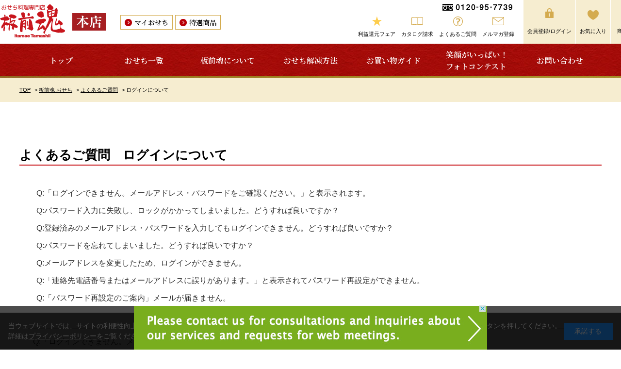

--- FILE ---
content_type: text/html; charset=utf-8
request_url: https://itamae.1osechi.com/shop/pages/it_faq_login.aspx
body_size: 24085
content:
<!DOCTYPE html>
<html data-browse-mode="P" lang="ja" >
<head>
<meta charset="UTF-8">
<title>よくあるご質問-ログインについて｜【板前魂本店】2026年度 新春おせち料理 マイおせち 特選商品</title>



<meta name="description" content="サイトへのログインについて、お客様よりご質問の多かったQ&amp;Aです。｜木村佳乃さんが2026年度 板前魂 おせち をご紹介〈利益還元フェア開催中〉評判の新春おせち料理をはじめ、マイおせち、お正月の食卓を彩るのずわい蟹やたらば蟹、ふぐなどの特選商品も販売中。【2025年 板前魂本店・全国送料無料・通販・24時間注文受付】">
<meta name="keywords" content="質問,ログイン,板前魂,おせち,マイおせち,料理,通販,本店,かに,ふぐ,蟹,ローストビーフ,2026,2025,正月,新春,木村佳乃,利益還元,利益還元フェア">

<meta name="wwwroot" content="" />
<meta name="rooturl" content="https://itamae.1osechi.com" />
<meta name="viewport" content="width=1200">
<!-- webフォント -->
<link href="https://fonts.googleapis.com/css?family=Noto+Serif+JP:600,700&display=swap&subset=japanese" rel="stylesheet">
<!-- webフォント -->
<link rel="stylesheet" type="text/css" href="https://ajax.googleapis.com/ajax/libs/jqueryui/1.12.1/themes/ui-lightness/jquery-ui.min.css">
<link rel="stylesheet" type="text/css" href="https://maxcdn.bootstrapcdn.com/font-awesome/4.7.0/css/font-awesome.min.css">
<link rel="stylesheet" type="text/css" href="/css/sys/reset.css">
<link rel="stylesheet" type="text/css" href="/css/sys/base.css">
<link rel="stylesheet" type="text/css" href="/css/sys/base_form.css">
<link rel="stylesheet" type="text/css" href="/css/sys/base_misc.css">
<link rel="stylesheet" type="text/css" href="/css/sys/layout.css">
<link rel="stylesheet" type="text/css" href="/css/sys/block_common.css">
<link rel="stylesheet" type="text/css" href="/css/sys/block_customer.css">
<link rel="stylesheet" type="text/css" href="/css/sys/block_goods.css">
<link rel="stylesheet" type="text/css" href="/css/sys/block_order.css">
<link rel="stylesheet" type="text/css" href="/css/sys/block_misc.css">
<link rel="stylesheet" type="text/css" href="/css/sys/block_store.css">
<script src="https://ajax.googleapis.com/ajax/libs/jquery/1.11.1/jquery.min.js"></script>
<script src="https://ajax.googleapis.com/ajax/libs/jqueryui/1.12.1/jquery-ui.min.js"></script>
<script src="/lib/jquery.cookie.js"></script>
<script src="/lib/jquery.balloon.js"></script>
<script src="/lib/goods/jquery.tile.min.js"></script>
<script src="/lib/modernizr-custom.js"></script>
<script src="/js/sys/tmpl.js"></script>
<script src="/js/sys/msg.js"></script>
<script src="/js/sys/sys.js"></script>
<script src="/js/sys/common.js"></script>
<script src="/js/sys/search_suggest.js"></script>
<script src="/js/sys/ui.js"></script>

	
		<meta name="viewport" content="width=1200"><meta name="wwwroot" content="" />
<link rel="stylesheet" type="text/css" href="/css/usr/base.css">
<link rel="stylesheet" type="text/css" href="/css/usr/layout.css">
<link rel="stylesheet" type="text/css" href="/css/usr/block.css">
<link rel="stylesheet" type="text/css" href="/css/usr/user.css">
<link rel="stylesheet" type="text/css" href="https://itamae.jp/honten2026/css/page-style.css">
<link rel="stylesheet" type="text/css" href="https://itamae.jp/honten2026/css/koushin2026.css">
<script src="/js/usr/tmpl.js"></script>
<script src="/js/usr/msg.js"></script>
<script src="//cdnjs.cloudflare.com/ajax/libs/lazysizes/4.1.8/lazysizes.min.js"></script>
<script src="/js/usr/img_lazyload.js"></script>
<link rel="stylesheet" type="text/css" href="//cdnjs.cloudflare.com/ajax/libs/Swiper/4.5.0/css/swiper.min.css"/>
<script type="text/javascript" src="//cdnjs.cloudflare.com/ajax/libs/Swiper/4.5.0/js/swiper.min.js"></script>
<script src="/js/usr/user.js"></script>
<link rel="SHORTCUT ICON" href="/favicon.ico">
<link rel="apple-touch-icon" href="/apple-touch-icon.png" sizes="180x180">
<link rel="icon" type="image/png" href="/android-touch-icon.png" sizes="192x192">
<!-- etm meta -->
<meta property="etm:device" content="desktop" />
<meta property="etm:page_type" content="" />
<meta property="etm:cart_item" content="[]" />
<meta property="etm:attr" content="" />

<script asyncsrc="https://s.yimg.jp/images/listing/tool/cv/ytag.js"></script>
<script>
window.yjDataLayer= window.yjDataLayer|| [];
function ytag() { yjDataLayer.push(arguments);  }

ytag({"type":"ycl_cookie","config":{"ycl_use_non_cookie_storage":true}});

</script>

<script async src="https://s.yimg.jp/images/listing/tool/cv/ytag.js"></script>
<script>
window.yjDataLayer = window.yjDataLayer || [];
function ytag() { yjDataLayer.push(arguments); }
ytag({
  "type":"yjad_retargeting",
  "config":{
    "yahoo_retargeting_id": "1ME4O8O3XB",
    "yahoo_retargeting_label": "",
    "yahoo_retargeting_page_type": "",
    "yahoo_retargeting_items":[
      {item_id: '', category_id: '', price: '', quantity: ''}
    ]
  }
});
</script>

<script src="https://cdnjs.cloudflare.com/ajax/libs/lazysizes/5.1.2/lazysizes.min.js"></script>

<script src="https://dep.tc/public/js/lpcv_direct.js" async></script>

<script src="//statics.a8.net/a8sales/a8sales.js"></script>
<script src="//statics.a8.net/a8sales/a8crossDomain.js "></script>

<!-- Meta Pixel Code -->
<script>
!function(f,b,e,v,n,t,s)
{if(f.fbq)return;n=f.fbq=function(){n.callMethod?
n.callMethod.apply(n,arguments):n.queue.push(arguments)};
if(!f._fbq)f._fbq=n;n.push=n;n.loaded=!0;n.version='2.0';
n.queue=[];t=b.createElement(e);t.async=!0;
t.src=v;s=b.getElementsByTagName(e)[0];
s.parentNode.insertBefore(t,s)}(window, document,'script',
'https://connect.facebook.net/en_US/fbevents.js');
fbq('init', '1733622097133898');
fbq('track', 'PageView');
</script>
<noscript><img height="1" width="1" style="display:none"
src="https://www.facebook.com/tr?id=1733622097133898&ev=PageView&noscript=1"
/></noscript>
<!-- End Meta Pixel Code -->

<script type="text/javascript" src="https://easytobuy.net/t/c/n-de74f31c65291121/index.js"></script>

<!-- clarity -->
<script type="text/javascript">
    (function(c,l,a,r,i,t,y){
        c[a]=c[a]||function(){(c[a].q=c[a].q||[]).push(arguments)};
        t=l.createElement(r);t.async=1;t.src="https://www.clarity.ms/tag/"+i;
        y=l.getElementsByTagName(r)[0];y.parentNode.insertBefore(t,y);
    })(window, document, "clarity", "script", "kplam2o4vr");
</script>
<!-- clarity -->

<!-- UETtag -->
<script>
  (function(w,d,t,r,u)
  {
      var f,n,i;
      w[u]=w[u]||[],f=function()
      {
          var o={ti:"97150225", enableAutoSpaTracking: true};
          o.q=w[u],w[u]=new UET(o),w[u].push("pageLoad")
      },
      n=d.createElement(t),n.src=r,n.async=1,n.onload=n.onreadystatechange=function()
      {
          var s=this.readyState;
          s&&s!=="loaded"&&s!=="complete"||(f(),n.onload=n.onreadystatechange=null)
      },
      i=d.getElementsByTagName(t)[0],i.parentNode.insertBefore(n,i)
  })
  (window,document,"script","//bat.bing.com/bat.js","uetq");
</script>
<!-- UETtag -->
<!-- Google Tag Manager -->
<script>(function(w,d,s,l,i){w[l]=w[l]||[];w[l].push({'gtm.start':
new Date().getTime(),event:'gtm.js'});var f=d.getElementsByTagName(s)[0],
j=d.createElement(s),dl=l!='dataLayer'?'&l='+l:'';j.async=true;j.src=
'https://www.googletagmanager.com/gtm.js?id='+i+dl;f.parentNode.insertBefore(j,f);
})(window,document,'script','dataLayer','GTM-P64LJHWN');</script>
<!-- End Google Tag Manager -->
	


	

<!-- etm meta -->
<script src="/js/sys/goods_ajax_cart.js"></script>

	<script src="/js/sys/goods_ajax_bookmark.js"></script>

<script src="/js/sys/goods_ajax_quickview.js"></script>
<meta property="ecb:GATrackingCode" content="G-9ZFJ5LPLV5">
<!-- Global site tag (gtag.js) - Google Analytics -->
<script async src="https://www.googletagmanager.com/gtag/js?id=G-9ZFJ5LPLV5"></script>
<script>
  window.dataLayer = window.dataLayer || [];
  function gtag(){dataLayer.push(arguments);}

  gtag('js', new Date());

  gtag('config', 'G-9ZFJ5LPLV5');



</script>


<link rel="stylesheet" type="text/css" href="/css/usr/freepage/system_DesignSettings.css" />
<link rel="stylesheet" type="text/css" href="/css/usr/freepage/system_SizeColorSettings.css" />
<link rel="stylesheet" type="text/css" href="/css/usr/freepage/system_LayoutSettings.css" />
<link rel="stylesheet" type="text/css" href="/css/usr/freepage/original.css" />
<script src="/js/usr/freepage/original.js"></script>


</head>
<body class="page-contentspages" 

		id="theme_c10"

>



<div class="wrapper">
	
		
		
		
			
					<!-- Google Tag Manager (noscript) -->
<noscript><iframe src="https://www.googletagmanager.com/ns.html?id=GTM-P64LJHWN"
height="0" width="0" style="display:none;visibility:hidden"></iframe></noscript>
<!-- End Google Tag Manager (noscript) -->
<!--盛り付けヘッダー１-->
<style>
  .pane-main{padding-top:50px;}
  .page-contact .pane-main{padding-top:160px!important;}
.page-topic .pane-contents{margin-top:120px;}
  .2022guide{margin-bottom:20px!important;}
  .2022guide li{float:left; display:block; width:30%!important; margin-right:10px; margin-bottom:20px; border-bottom:1px solid #ffffff!important; padding:10px; text-align:center;}
  .2022guide-title{margin: 0 0 30px!important; border-left:solid 3px #b90006!important; padding-left: 8px!important; font-size: 18px!important;line-height: 1.2;}
  .page-mag .pane-contents{margin-top:150px;}
  .pane-order-contents{margin-top:150px;}
  .page-logout .pane-contents{margin-top:150px;}
  .page-search .pane-contents{margin-top:150px;}
  .block-category-list--event{display:none;}
  .block-category-list--topic{display:none;}
  .block-recent-item--header{color:#fff!important;}
  .block-search-goods--header{margin-top:50px!important;}
  .swiper-button-prev, .swiper-container-rtl .swiper-button-next {background-image:none;}
  .swiper-button-next, .swiper-button-prev{color:#aa0006;}
  .swiper-button-next, .swiper-container-rtl .swiper-button-prev{background-img:none;}
  .swiper-button-prev {
      z-index: 1000;
      background-image: url(https://www.1osechi.com/upload/img21/slide-arrow2021_l.png);
  }
  .swiper-button-next {
      z-index: 1000;
      background-image: url(https://www.1osechi.com/upload/img21/slide-arrow2021_r.png);
  }
  .header-menu-item{display:flex; gap:0 20px; flex-wrap:wrap;}
  .header-menu-item li{width:48%;padding: 0 0 12px; border-bottom: dotted 1px #333333; margin-bottom:12px;}
  .header-menu-item li a{display:block; width:100%; position:relative;}
  .header-menu-item li a span{line-height:3em;}
  .header-menu-item li a img{position:absolute; right:0;}
.header-menu-item li {padding:0;}

	.mega-menu01{width:100%; max-width:1200px; margin:0 auto; display:flex; flex-wrap:wrap; gap:40px; border-top:1px solid #595959;margin-top:10px; padding-top:10px;}
	.mega-menu01 .mega-menu01_menu:first-child{width:calc(20% - 30px);}
.mega-menu01 .mega-menu01_menu:nth-child(2){width:calc(20% - 30px);}
.mega-menu01 .mega-menu01_menu:nth-child(3){width:calc(30% - 30px);}
.mega-menu01 .mega-menu01_menu:nth-child(4){width:calc(30% - 30px);}
	.mega-menu01 h3{border-left:6px solid #c9161c; padding-left:12px;}
	.mega-menu01 .mega-menu01_menu ul{width:100%; margin:0; padding:0;}
	.mega-menu01 .mega-menu01_menu ul li{border-bottom:dotted 1px #333; width:100%!important; margin:0; padding:0; text-align:left; line-height:2.5em; position:relative; font-size:18px; padding-left:20px;}
.mega-menu01 .mega-menu01_menu:nth-child(3) li{line-height:3.5em;}
	.mega-menu01 .mega-menu01_menu ul li img{position:absolute; right:0; bottom:5px;}
	.arrow{
	position: relative;
	display: inline-block;
	padding: 0 0 0 16px;
	color: #000;
	vertical-align: middle;
	text-decoration: none;
	font-size: 15px;
}
.arrow::before,
.arrow::after{
	position: absolute;
	top: 0;
	bottom: 0;
	left: 0;
	margin: auto;
	content: "";
	vertical-align: middle;
}
	.arrow-bg::before{
	width: 15px;
	height: 15px;
	-webkit-border-radius: 50%;
	border-radius: 50%;
	background: #c9161c;
}
.arrow-bg::after{
	left: 6px;
	box-sizing: border-box;
	width: 5px;
	height: 5px;
	border: 5px solid transparent;
	border-left: 5px solid #fff;
}

  </style>
  <a name="cart" id="cart"></a>
  <div id="header-wrap">
  <header id="header" class="pane-header">
      <div class="container">
          <div class="block-header-leftside">
              <div class="block-header-logo">
                  <a class="block-header-logo--link" href="https://itamae.1osechi.com/shop/"><img class="block-header-logo--img" alt="おせち料理専門店 板前魂" src="/img/usr/itamae/head_logo.png"></a>
              </div>
              <div class="block-header-leftside-nav">
                  <ul class="font-family__mincho">
                      <li><a href="https://myosechi.1osechi.com/shop/c/cmy/">マイおせち</a></li>
                      <li><a href="https://tokusen.1osechi.com/shop/c/ctk/">特選商品</a></li>
                  </ul>
              </div>
          </div>
          <div class="block-header-rightside">
              <div class="block-header-rightside-snav">
                  <p class="header-nav--tel"><img alt="0120-666-880" src="/img/usr/itamae/header_tel.png"></p>
              <ul>
  <li class="header-nav--yutai"><a href="/shop/pages/yutai.aspx">利益還元フェア</a></li>
                      <li class="header-nav--guide"><a href="/shop/shop/shop/g/g100000/">カタログ請求</a></li>
                      <li class="header-nav--faq"><a href="/shop/pages/it_faq.aspx">よくあるご質問</a></li>
                      <li class="header-nav--mag"><a href="/shop/mail/mag.aspx">メルマガ登録</a></li>
                  </ul>
              </div>
              <div class="block-header-rightside-nav">
                  <ul>
                      <li class="header-nav--login"><a href="/shop/customer/menu.aspx">会員登録/ログイン</a></li>
                      <li class="header-nav--favorite"><a href="/shop/customer/bookmark.aspx">お気に入り</a></li>
                      <li class="header-nav--search"><a href="/shop/goods/search.aspx">商品検索</a></li>
                      <li class="header-nav--cart"><a href="https://www.1osechi.com/shop/cart/cart.aspx"><span class="block-headernav--cart-count js-cart-count">0</span>カート</a></li>
                  </ul>
              </div>
          </div>
      </div>
  </header>
  <nav id="header--gnav">
      <ul class="font-family__mincho">
  <li style="text-align:center;"><a href="/shop">トップ</a></li>
          <li id="header--gnav-over--01-btn" class="js-headernav--parent"><a href="#">おせち一覧</a></li>
          <li id="header--gnav-over--01-btn" class="js-headernav--parent02"><a href="#">板前魂について</a></li>
          <li><a href="/shop/pages/method.aspx">おせち解凍方法</a></li>
          <li id="header--gnav-over--01-btn" class="js-headernav--parent03"><a href="#">お買い物ガイド</a></li>
          <li><a href="/shop/pages/happy2025.aspx">笑顔がいっぱい！<br>フォトコンテスト</a></li>
          <li><a href="https://itamae.1osechi.com/shop/contact/contact.aspx" style="padding:0 20px;">お問い合わせ</a></li>
      </ul>
<div class="js-headernav--children-wrap" style="display:block!imprtant;">
          <div id="header--gnav-over--01-contents" class="js-headernav--children font-family__mincho">
              <!--<div id="headernav-wrap__c10">-->
<div>
  <a href="/shop/pages/eall-osechi.aspx" style="font-size: 30px;display: block;padding-left: 40px; background: url(https://itamae.1osechi.com/upload/img/icon-arrow.gif); background-repeat: no-repeat; background-position: top 70% left 0;">すべてのおせちを見る</a>
<ul class="mega-menu01">
<li class="mega-menu01_menu"><h3>予算から選ぶ</h3>
<ul>
<li class="arrow arrow-bg"><a href="/shop/r/r1010/">～9,999円</a></li>
<li class="arrow arrow-bg"><a href="/shop/r/r1020/">10,000円～14,999円</a></li>
<li class="arrow arrow-bg"><a href="/shop/r/r1030/">15,000円～19,999円</a></li>
<li class="arrow arrow-bg"><a href="/shop/r/r1040/">20,000円～</a></li>
</ul>
</li>
	<li class="mega-menu01_menu"><h3>人数から選ぶ</h3>
<ul>
 <li class="arrow arrow-bg"><a href="/shop/r/r2007/">0.7人前</a></li>
  <li class="arrow arrow-bg"><a href="/shop/r/r2010/">1人前</a></li>
  <li class="arrow arrow-bg"><a href="/shop/r/r2020/">2人前</a></li>
  <li class="arrow arrow-bg"><a href="/shop/r/r2030/">3人前</a></li>
  <li class="arrow arrow-bg"><a href="/shop/r/r2040/">4人前</a></li>
  <li class="arrow arrow-bg"><a href="/shop/r/r2050/">5人前</a></li>
  <li class="arrow arrow-bg"><a href="/shop/r/r2060/">6人前</a></li>
  <li class="arrow arrow-bg"><a href="/shop/r/r2070/">7人前以上</a></li>
<li class="arrow arrow-bg"><a href="/shop/r/r6022/">パーティー用</a></li>
                          </ul>
</li>
	<li class="mega-menu01_menu"><h3>内容から選ぶ</h3>
<ul>
  <li class="arrow arrow-bg"><a href="/shop/r/r7010/"><span>和風おせち</span><img alt="和風おせち" src="/img/category/3/1010.jpg"></a></li>
  <li class="arrow arrow-bg"><a href="/shop/r/r7020/"><span>和洋風おせち</span><img alt="和洋風おせち" src="/img/category/3/1020.jpg"></a></li>
  <li class="arrow arrow-bg"><a href="/shop/r/r7030/"><span>肉中華・和洋中おせち</span><img alt="和洋中華風おせち" src="/img/category/3/1060.jpg"></a></li>
  <li class="arrow arrow-bg"><a href="/shop/r/r6018/"><span>子ども向けおせち</span><img alt="子ども向けおせち" src="/img/category/3/1050.jpg"></a></li>
  <li class="arrow arrow-bg"><a href="/shop/r/r7070/"><span>洋風おせち</span><img alt="洋風おせち" src="/img/category/3/1070.jpg"></a></li>
  <li class="arrow arrow-bg"><a href="/shop/r/r6014/"><span>ど迫力！特大重おせち</span><img alt="特大重おせち" src="/img/category/3/1030.jpg"></a></li>
  <li class="arrow arrow-bg"><a href="/shop/r/r2070/"><span>大人数向けのおせち</span><img alt="大人数向けのおせち" src="/img/category/3/1080.jpg"></a></li>
  <li class="arrow arrow-bg"><a href="/shop/r/r7050/"><span>純国産おせち</span><img alt="純国産おせち" src="/img/category/3/1040.jpg"></a></li>
<li class="arrow arrow-bg"><a href="/shop/r/r7060/"><span>板前魂独自のおせち</span><img alt="板前魂独自のおせち" src="/img/category/3/1090.jpg"></a></li>
                          </ul></li>
	<li class="mega-menu01_menu"><h3>おせちの特長で選ぶ</h3>
<ul>
<li class="arrow arrow-bg"><a href="/shop/r/r6024/">TV番組やCMで紹介されたおせち</a></li>
<li class="arrow arrow-bg"><a href="/shop/r/r6026/">今年もやります！話題のコラボおせち</a></li>
    <li class="arrow arrow-bg"><a href="/shop/r/r90/">注目！アッと驚く新商品</a></li>
    <li class="arrow arrow-bg"><a href="/shop/r/r50/">まとめて買うとお得！2個セット</a></li>
    <li class="arrow arrow-bg"><a href="/shop/r/r6020/">一人一重の一人前おせち</a></li>
    <li class="arrow arrow-bg"><a href="/shop/r/r6018/">子ども向けおせち</a></li>
    <li class="arrow arrow-bg"><a href="/shop/r/r7080/">肉多め。肉好きにはたまらない</a></li>
    <li class="arrow arrow-bg"><a href="/shop/r/r6010/">歯茎でつぶせるやわらかいおせち</a></li>
    <li class="arrow arrow-bg"><a href="/shop/r/r4010">豪華！福良鮑(あわび)付</a></li>
<li class="arrow arrow-bg"><a href="/shop/r/r603003/">伊勢海老のテルミドール入り</a></li>
<li class="arrow arrow-bg"><a href="/shop/r/r4040/">ローストビーフ付</a></li>
<li class="arrow arrow-bg"><a href="/shop/r/r7030/">中華風おせち</a></li>
</ul>
</li>
</ul>
</div>
</div>
</div>
<div class="js-headernav--children-wrap02">
          <div id="header--gnav-over--01-contents" class="js-headernav--children font-family__mincho">
  <div id="headernav-wrap__c10">
  <p style=" margin: 0 0 30px!important; border-left:solid 3px #b90006!important; padding-left: 8px!important; font-size: 18px!important;line-height: 1.2;"><span style="font-size:24px!important;">板前魂について</span></p>
                  <ul style="margin-bottom:40px;"  class="2022guide">
<li><a href="/shop/pages/yutai.aspx">利益還元フェア</a></li>
<li><a href="/shop/pages/character.aspx">板前魂キャラクター名前大募集</a></li>
<li><a href="/shop/pages/special-contents.aspx">こだわりの逸品</a></li>
                      <li><a href="/shop/shop/r/r50/">500円お得！2個セットおせち</a></li>
  <li><a href="/shop/pages/ajinokenpou.aspx">板前魂のご紹介・味の憲法</a></li>
  <li><a href="/shop/pages/miryoku.aspx">板前魂の魅力</a></li>
  <li><a href="/shop/pages/anshin.aspx">安全・安心について</a></li>
  <!--<li><a href="/shop/pages/movie.aspx">2024年度プロモーション動画</a></li>-->
  <li><a href="/shop/pages/fukuraawabi.aspx">板前自慢の福良鮑</a></li>
  <li><a href="/shop/pages/matomegai.aspx">まとめ買いサービス</a></li>
  <li><a href="/shop/pages/osakacity_award.aspx">大阪市食品衛生・環境衛生優良施設表彰状</a></li>
                  </ul>
  
  </div>
          </div>
      </div>
  <div class="js-headernav--children-wrap03">
          <div id="header--gnav-over--01-contents" class="js-headernav--children font-family__mincho">
  <div id="headernav-wrap__c10">
  <p style=" margin: 0 0 30px!important; border-left:solid 3px #b90006!important; padding-left: 8px!important; font-size: 18px!important;line-height: 1.2;"><span style="font-size:24px!important;">お買い物ガイド</span></p>
                  <ul style="margin-bottom:40px;"  class="2022guide">
                      <li><a href="/shop/pages/it_guide.aspx">お買い物ガイド</a></li>
                      <li><a href="/shop/pages/flow.aspx">お買い物の流れ</a></li>
                      <li><a href="/shop/pages/it_guide.aspx#fukusu">複数購入について</a></li>
                      <li><a href="/shop/pages/yutai.aspx">利益還元フェアについて</a></li>
                      <li><a href="/shop/pages/amazonpay.aspx">AmazonPayのご利用方法</a></li>
                      <li><a href="/shop/pages/rakutenpay.aspx">楽天ペイのご利用方法</a></li>
                      <li><a href="/shop/pages/mypage.aspx">マイページの使い方</a></li>
                      <li><a href="/shop/pages/it_faq.aspx">よくあるご質問</a></li>
                      <li><a href="/shop/pages/item.aspx">盛付おせちの品目紹介</a></li>
                      <li><a href="/shop/pages/recipe.aspx">別添品などのお召し上がり方・アレンジレシピ</a></li>
                  </ul>
  </div>
          </div>
      </div>
  </nav>
  </div>
					
						
					
			
		
	
	<div class="pane-topic-path">
  <div class="container">
    <div class="block-topic-path">
      <ul class="block-topic-path--list" id="bread-crumb-list">
        <li class="block-topic-path--category-item block-topic-path--item__home" itemscope
          itemtype="http://data-vocabulary.org/Breadcrumb">
          <a href="https://www.1osechi.com/shop/" itemprop="url">
            <span itemprop="title">TOP</span>
          </a>
        </li>
        <li class="block-topic-path--category-item" itemscope itemtype="http://data-vocabulary.org/Breadcrumb"
          itemprop="child">
          &gt;
          <a href="/shop/c/cit/" itemprop="url">
            <span itemprop="title">板前魂 おせち</span>
          </a>
        </li>
        <li class="block-topic-path--category-item" itemscope itemtype="http://data-vocabulary.org/Breadcrumb"
          itemprop="child">
          &gt;
          <a href="/shop/pages/it_faq.aspx" itemprop="url">
            <span itemprop="title">よくあるご質問</span>
          </a>
        </li>
        <li class="block-topic-path--category-item block-topic-path--item__current" itemscope
          itemtype="http://data-vocabulary.org/Breadcrumb" itemprop="child">
          &gt;
          <span itemprop="title">ログインについて</span>
        </li>

      </ul>

    </div>
  </div>
</div>

<div class="pane-contents">
  <div class="container">
    <main class="pane-main">
      <h1 class="pageTitleh2">よくあるご質問　ログインについて</h1>
      <div class="freepage--wrapper">
        <!-- contents -->
        <div class="user_content FS2_upper_comment FS2_SeniorDesign_comment">
          <style type="text/css">
            div.borderbox {
              border: 1px solid #DCDCDC;
              margin-bottom: 20px;
            }

            div.borderbox table {
              width: 100%;
            }

            div.borderbox th {
              font-size: 16px;
              padding: 15px 0pt 8px 12px;
              text-align: left;
            }

            div.borderbox td {
              font-size: 14px;
              padding: 15px 0pt 8px 18px;
              border-bottom: 1px dotted #DCDCDC;
            }

            div.borderbox p {
              width: 95%;
              line-height: 160%;
            }

            span.strong {
              color: #FF0000;
              font-weight: bold;
            }

            .freepage--wrapper h2 {
              color: #FFFFFF;
              font-size: 16px;
              line-height: 40px;
              margin: 0 0 20px;
              padding: 0 0 0 54px;
              width: 700px;
              text-align: left;
            }

            .faq_ul {
              margin: 0 20px 50px 20px;
            }

            ul.faq_ul a {
              font-size: 16px
            }

            ul.faq_ul li {
              margin-bottom: 12px;
            }

            .deficit {
              font-weight: bold;
              color: #F03;
            }

            .font_red {
              color: #ff0000;
            }

            .borderbox img {
              border: 1px solid #000;
              margin: 5px 0 10px;
            }

            .indent {
              padding-left: 10px;
            }

            .borderbox td {
              font-size: 16px !important;
            }

            .borderbox td a {
              text-decoration: underline;
            }
          </style>

          <div>
            <ul class="faq_ul">
              <li><a href="#login1">Q:「ログインできません。メールアドレス・パスワードをご確認ください。」と表示されます。</a></li>
              <li><a href="#login2">Q:パスワード入力に失敗し、ロックがかかってしまいました。どうすれば良いですか？</a></li>
              <li><a href="#login3">Q:登録済みのメールアドレス・パスワードを入力してもログインできません。どうすれば良いですか？</a></li>
              <li><a href="#login4">Q:パスワードを忘れてしまいました。どうすれば良いですか？</a></li>
              <li><a href="#login5">Q:メールアドレスを変更したため、ログインができません。</a></li>
              <li><a href="#login6">Q:「連絡先電話番号またはメールアドレスに誤りがあります。」と表示されてパスワード再設定ができません。</a></li>
              <li><a href="#login7">Q:「パスワード再設定のご案内」メールが届きません。</a></li>
            </ul>
          </div>

          <div class="borderbox">
            <table>

              <tr>
                <th>
                  <a name="login1" id="login1"></a>
                  Q:「ログインできません。メールアドレス・パスワードをご確認ください。」と表示されます。
                </th>
              </tr>
              <tr>
                <td>
                  <img src="https://itamae.1osechi.com//upload/img/faq/faq-login_01.jpg" height="89px">
                  <p>
                    <span class="font_red"> Ａ．メールアドレスが、正しく入力できていない可能性がございます。<br>
                      下記の例をご参照いただき、メールアドレスの再入力をお願いします。</span><br><br>
                    （正）半角でメールアドレスが入力されている<br>
                    <img src="https://itamae.1osechi.com//upload/img/faq/faq-login_02.jpg" height="85px">
                    <br>
                    また、メールアドレスに使用出来る記号は【 @-!#$%()=~|^\[;:],./`{+*}?_]+$ 】です。 <br><br>
                    <img src="https://itamae.1osechi.com//upload/img/faq/faq-login_03.jpg" height="372px"><br>
                    <br>
                    <span class="font_red">Ａ．パスワードが正しく入力されているか、ご確認ください。</span><br>
                    パスワードは、半角英字と半角数字、半角記号が使えます。<br>
                    使用出来る記号は【 @-!#$%()=~|^\[;:],./`{+*}?_]+$ 】です。<br>
                    <img src="https://itamae.1osechi.com//upload/img/faq/faq-login_04.jpg" height="129px"><br>
                    <!--※必ず半角英字と半角数字は1つずつご使用ください。(例：「abcde1」なども可) <br>-->
                    全体の文字数は、６～20文字以内です。
                  </p>
                </td>
              </tr>

              <tr>
                <th>
                  <a name="login2" id="login2"></a>
                  Q:パスワード入力に失敗し、ロックがかかってしまいました。どうすれば良いですか？
                </th>
              </tr>
              <tr>
                <td>
                  <p><span class="font_red">Ａ．連続でパスワード入力に失敗してしまうと、ロックがかかり、ログインができなくなります。<br>
                      ３０分以上時間を空けて、再度ログインをお願いします。</span><br>


                  </p>
                </td>
              </tr>

              <tr>
                <th>
                  <a name="login3" id="login3"></a>
                  Q:登録済みのメールアドレス・パスワードを入力してもログインできません。どうすれば良いですか？
                </th>
              </tr>
              <tr>
                <td>
                  <p>
                    <span class="font_red">Ａ．パスワードの再設定をお願いします。</span><br>
                    <a href="https://itamae.1osechi.com/shop/customer/askpass.aspx"
                      style="color:#680103">パスワード再設定に関してはこちら</a><br><br>
                  </p>
                  <p><b>＜手順はこちら＞</b><br>
                    <span class="indent">①「会員登録・ログイン」ボタンを押す</span><br>
                    <img src="https://itamae.1osechi.com//upload/img/faq/faq-login_05.jpg" height="129px"><br><br>


                  <div class="indent">②ログインボタンの下にある<br>
                    「パスワードをお忘れの方はこちら」を押す</div>
                  <img src="https://itamae.1osechi.com//upload/img/faq/faq-login_06.jpg" height="373px"><br><br>

                  <span class="indent">③メールアドレスと電話番号を入力し、「送信する」を押す</span><br>
                  <img src="https://itamae.1osechi.com//upload/img/faq/faq-login_07.jpg" height="353px"><br><br>

                  <div class="indent">④下記の案内画面が出てきます</div>
                  <img src="https://itamae.1osechi.com//upload/img/faq/faq-login_08.jpg" height="128px"><br><br>

                  <div class="indent">⑤登録されたメールアドレスに再設定案内メールが届きます。メール本文にあるURLを押し、再設定をお願いします。<br>
                    <span class="font_red">※再設定用のURLは、配信後24時間で無効となります。</span>
                  </div>
                  <img src="https://itamae.1osechi.com//upload/img/faq/faq-login_09.jpg" height="225px"><br><br>

                  <div class="indent">⑥ページが開きましたら、登録済みのメールアドレスと新しいパスワードをご入力いただき、<br>
                    最後に「変更する」を押してください。<span class="font_red">※新しいパスワードはお忘れにならないように、メモ等で保存をお願いいたします。</span></div>
                  <img src="https://itamae.1osechi.com//upload/img/faq/faq-login_10.jpg" height="341px"><br><br>


                  <span class="indent">⑦パスワードが変更できましたら、手続きは終了です。</span><br>
                  <img src="https://itamae.1osechi.com//upload/img/faq/faq-login_11.jpg" height="124px"><br><br>
                  </p>
                </td>
              </tr>

              <tr>
                <th>
                  <a name="login4" id="login4"></a>
                  Q:パスワードを忘れてしまいました。どうすれば良いですか？
                </th>
              </tr>
              <tr>
                <td>
                  <p>
                    <span class="font_red"> Ａ．パスワードの再設定をお願いします。</span><br><br>
                    <b>
                      <手順はこちら>
                    </b><br>
                    ①本店サイト上部にある「会員登録/ログイン」を押す<br>
                    <img src="https://itamae.1osechi.com//upload/img/faq/faq-pass_01.jpg" class="clearfix" height="90px"><br><br>

                    ②「ログインする」の上にある「パスワードをお忘れの方はこちら」を押す<br>
                    <img src="https://itamae.1osechi.com//upload/img/faq/faq-pass_02.jpg" class="clearfix" height="454px"><br><br>

                    ③登録されたメールアドレスと連絡先電話番号を入力し、「送信する」を押す<br>
                    <img src="https://itamae.1osechi.com//upload/img/faq/faq-pass_03.jpg" class="clearfix" height="365px"><br><br>

                    ④メールアドレスと電話番号に相違が無ければ、下記の案内画面が出てきます。<br>
                    <img src="https://itamae.1osechi.com//upload/img/faq/faq-pass_04.jpg" class="clearfix" height="128px"><br><br>

                    ⑤登録されたメールアドレスに、「パスワード再設定のご案内」メールが届きます。メール文面の<span
                      style="color:#1981ff;">URL（青い部分）</span>を押してください。<br>
                    （※URLは、メール配信後24時間で無効となりますのでご注意ください。）<br>
                    <img src="https://itamae.1osechi.com//upload/img/faq/faq-pass_05.jpg" class="clearfix" height="435px"><br><br>

                    ⑥パスワード再設定ページが表示されます。登録済みのメールアドレスと新しいパスワードを２箇所ご入力いただき、「変更する」を押してください。<br>
                    <span class="font_red">（※新しいパスワードはお忘れにならないようメモ等で保管をお願いします。）</span><br>
                    <img src="https://itamae.1osechi.com//upload/img/faq/faq-pass_06.jpg" class="clearfix" height="442px"><br><br>

                    ⑦パスワード変更が完了できましたら下記の画面が表示されます。以上で手順は終わりです。<br>
                    <img src="https://itamae.1osechi.com//upload/img/faq/faq-pass_07.jpg" class="clearfix" height="199px">
                  </p>
                </td>
              </tr>

              <tr>
                <th>
                  <a name="login5" id="login5"></a>
                  Q:メールアドレスを変更したため、ログインができません。
                </th>
              </tr>
              <tr>
                <td>
                  <p><span class="font_red">Ａ．前のメールアドレスがわかる場合は、前のメールアドレスでログインしたあと、マイページからメールアドレスを変更してください。
                      　　<br>
                      前のメールアドレスがわからない場合は、メールアドレスを変更いたしますのでお問い合わせフォームまたはお電話にてお問い合わせください。
                    </span><br>
                  </p>
                </td>
              </tr>

              <tr>
                <th>
                  <a name="login6" id="login6"></a>
                  Q:「連絡先電話番号またはメールアドレスに誤りがあります。」と表示されてパスワード再設定ができません。
                </th>
              </tr>
              <tr>
                <td>
                  <p>
                    <span class="font_red">Ａ．ご登録されている情報と一致していない可能性がございます。再度ご入力された情報をご確認ください。</span><br>
                    <img src="https://itamae.1osechi.com//upload/img/faq/faq-pass_08.jpg" class="clearfix" height="354px">
                  </p>
                </td>
              </tr>

              <tr>
                <th>
                  <a name="login7" id="login7"></a>
                  Q:「パスワード再設定のご案内」メールが届きません。
                </th>
              </tr>
              <tr>
                <td>
                  <p>
                    <span class="font_red">Ａ①．「迷惑メールフォルダ」や「ごみ箱」に振り分けられている可能性がございます。一度メールフォルダ内のご確認をお願いします。<br><br>
                      Ａ②．メール受信設定（「受信許可設定」や「なりすましメール拒否設定」）をされている場合も届かない場合がございます。<br>
                      「＠itamae.jp」からのメールが受信できるよう設定をご確認の上、再度お試しください。</span><br><br>
                    <a href="https://itamae.1osechi.com/shop/pages/it_faq_sms.aspx#2"
                      style="color:#680103">メール受信設定に関してはこちら</a><br><br>
                  </p>
                </td>
              </tr>

            </table>
          </div>
          <p>
            上記を確認しても、問題が解消されない場合は「板前魂」までご連絡をお願いします。<br>
            お問い合わせ番号：0120-95-7739（ 受付時間 9:00 ～ 17:00 土日祝を除く）
          </p>
        </div>
        <!-- / contents -->
      </div>
    </main>
  </div>
</div>
	
			
		<footer class="pane-footer">
			<div class="container">
				<p id="footer_pagetop" class="block-page-top"><a href="#header"></a></p>
				
					
							
							</div>

<div id="footer-itamae">
		<div class="footer-contents">
			<h2><span>お買い物前に、必ずご確認ください</span><br>盛付おせちのご注文・お届けに関するご案内</h2>
			<!--<div id="footer-itamae--box" class="footer-section">
				<h3>盛付おせちのお届け状態について</h3>
				<div class="footer-section--body font-family__mincho" style="padding:0 0 56px; text-align:center;">
					<!--<p>板前魂は、普通より少し大きめサイズの<br><span class="font-color__red"><span>20.5</span>cm×<span>20.5</span>cm</span>の重箱でお届けいたします。</p>
					<p class="font-family__gothic">※極・富士・飛翔・朱雀・龍宮（25.5cm×25.5cm）、春小箱・小桜（14.5cm×14.5cm）、花籠（19.6cm×19.6cm）はサイズが異なります。</p>
					<div>
						<figure><img src="/img/usr/itamae/footer_box.jpg" alt="重箱 風呂敷 専用箱"></figure>
						<figure><img src="/img/usr/itamae/footer_box_point.png" alt="冷蔵庫に保管するにも邪魔にならない程度の大きさです"></figure>
					</div>
					<p>この<span class="font-color__red">大きさは食卓に並べた時に姿が美しく、食べやすく、冷凍庫に保管するものにも邪魔にならない程度の大きさ</span>です。<br>
	おせちが美しく見えるように、重箱の大きさへの配慮も板前魂のおもてなしの心が込められています。</p>-->
<!--
<figure><img src="/img/usr/itamae/footer_box2022.jpg" alt="重箱 風呂敷 専用箱"></figure>
				</div>
			</div>-->

			<div id="footer-itamae--pay" class="footer-section">
				<h3 style="margin-bottom:0;">お支払い方法について</h3>
				<div class="footer-section--body">
					<!--<p class="footer-common--pay--table-caption font-color__red font-family__mincho">11月17日（日）以降は代引きのみのお取り扱いとなります。</p>-->
					<table class="footer-common--pay--table" style="margin-bottom:30px;">
						<tbody>
						<tr class="footer-common--pay--table--head">
							<th>支払方法</th>
							<th>クレジットカード<!--<span class="footer-common--pay--table__tag">前払い</span><span class="font-color__red">11月15日（金）</span><span>まで受付可能</span>--></th>
							<th>代金引換<span class="footer-common--pay--table__tag">商品お届け時</span></th>
							<th>銀行振込<span class="footer-common--pay--table__tag">前払い</span><br><span class="font-color__red">11月末をもちまして締め切らせていただきます。</span></th>
						</tr>
						<tr class="footer-common--pay--table--pay">
							<th>お支払いについて</th>
							<td>
								<p>■支払い可能クレジットカード<br>
								  Visa・MasterCard・JCB・American Express・DinersClub・DISCOVER<br>
									<img src="https://itamae.1osechi.com/img/usr/freepage/credit2020.jpg" width="100%"><br>
									■一回払いのみとなります。<br>
■当店では、ご注文日から60日以内にカード請求確定を行います。<br>
						    そのため、商品到着前に代金が引き落としとなる可能性がございます。<br>
							  実際の引き落とし日に関しましては、各クレジットカード会社の締日により異なります。詳しくはご利用のクレジットカード会社へお問い合せください。<br>
						      ■<strong style="color: #FF0000;">デビットカードのご利用はお控えください。</strong></p></td>
				
					<td>
								<p>配達員に直接現金でお支払いください。<br><b class="font-color__red font-weight__bold">ご利用限度額：40,000円（税込）</b></p>
								<ul class="caption">
									<li>※ご新規様の代引でのご購入は1個までとなります。</li>
								</ul>
							</td>
							<td>
								<p>当社指定の口座にお客様自身でお振込みください。</p>
<p><b>ゆうちょ銀行から振り込みする場合</b></p>
								<table>
									<tbody>
									<tr>
										<th>取り扱い銀行</th>
										<th>振込先口座番号</th>
									</tr>
									<tr>
										<td>ゆうちょ銀行</td>
										<td>記号14190 番号42330601</td>
									</tr>
									<tr>
										<td colspan="2">受取人名：カ）ナカノモードエンタープライズ</td>
									</tr>
									</tbody>
								</table>
								<ul class="caption">
									<li><b>ゆうちょ銀行以外の銀行から、ゆうちょ銀行に振込する場合</b></li>
								</ul>
								<table>
									<tbody>
									<tr>
										<th>取り扱い銀行</th>
										<th>振込先口座番号</th>
									</tr>
									<tr>
										<td>ゆうちょ銀行</td>
										<td>四一八（ヨンイチハチ）支店<br>普通　4233060</td>
									</tr>
									<tr>
										<td colspan="2">受取人名：カ）ナカノモードエンタープライズ</td>
									</tr>
									</tbody>
								</table>
							</td>

						</tr>
						<tr class="footer-common--pay--table--fee">
							<th>手数料</th>
							<td><p class="font-color__red"><b>無料</b></p></td>
							<td><p class="font-color__red"><b>770円</b>（税込）</p></td>
							<td>
								<dl>
									<dt>金融機関によって異なる</dt>
									<dd><ul class="caption">
									</ul></dd>
								</dl>
							</td>

						</tr>
						<tr class="footer-common--pay--table--limit">
							<th>支払い期限</th>
							<td>
								<p class="font-color__red"><b>盛付おせち・マイおせち</b></p>
							  <table style="border:1px solid #ccc;">
									<tbody>
									<tr>
										<th>注文月</th>
										<td>8月</td>
										<td>9月</td>
										<td>10月</td>
										<td>11月・12月</td>
									</tr>
									<tr>
										<th>請求確定月</th>
										<td>9月末</td>
										<td>10月末</td>
										<td>11月末</td>
										<td>商品出荷時</td>
									</tr>
									
									</tbody>
						    </table>
							
							<br>
<p class="font-color__red"><b>特選商品</b>
</p>
<table style="border:1px solid #ccc;">
						<tbody>
						<tr>
							<th>通常</th>
							
						  </tr>
							<tr>
							<td>
								<p align="center">出荷時に請求確定<strong style="color: #FF0000;"></strong></p>
							</td>
							</tr>
							
							<tr>
							<th>注文日から60日以降のお届け</th>
							</tr>
							
							<tr>
				          <td>
								<p align="center">注文日から60日以内に請求確定
							</p>
							</td>
						  </tr>
					</tbody>
					</table>
								<br>

								<ul class="caption" style="text-align: left;">
									<li>※請求確定月とは当社がクレジットカード会社に請求を依頼する月になります。</li>
								</ul>
						
		</td>
							<td>お届け時</td>
							<td>
								<b><span class="font-color__red">ご注文日から7日以内</span></b><br>
<br>
								<!--<b>期日までにご入金の確認が出来ない場合は<span class="font-color__red">自動的にキャンセル</span>となりますのでご了承ください。</b>-->						
								<!--ご注文日から<b class="font-color__red">7日後</b>まで--></td>

						</tr>
						<tr class="footer-common--pay--table--paper">
							<th>振込用紙</th>
							<td>‐</td>
							<td>‐</td>
							<td><p style="font-size:130%;">無<span class="font-color__red" style="font-size:1.4rem;"><b>（当社から振込用紙はお送りいたしません）</b></span></p></td>

						</tr>
					</tbody>
					</table>
					<table class="footer-common--pay--table">
					  <tbody>
					    <tr class="footer-common--pay--table--head">
					      <th>支払方法</th>
					      <th>楽天ペイ</th>
					      <th>Amazon Pay</th>
				        </tr>
					    <tr class="footer-common--pay--table--pay">
					      <th>お支払いについて</th>
					      <td><ul><li>楽天ペイとは、楽天IDに登録したクレジットカードや「楽天ポイント」を利用してお支払いいただける決済サービスです。<br>
					        ポイントを使えるだけではなく、購入金額に応じたポイントも貯まります。<br>
					        「簡単」「あんしん」「お得」な楽天ペイをご利用ください。</li>
<li>※楽天ポイントが貯まるのは、楽天カード・楽天ポイント・楽天キャッシュでのお支払いに限ります。<br>
※楽天ペイにクレジットカードの登録がない場合は、クレジットカード情報の追加登録が必要です。</li>
					        <li>楽天ペイのご利用方法は<a href="/shop/pages/rakutenpay.aspx" style="color:#b90006;">こちら</a>をクリックしてご確認ください。<br>
					        </li>
							  </ul></td>
				          <td><ul><li>Amazon Payは、Amazon.co.jpアカウントに登録された住所とクレジットカード情報を使って、簡単に商品やサービスの支払いができるサービスです。</li>
				            <li>Amazon Payのご利用方法は<a href="/shop/pages/amazonpay.aspx" style="color:#b90006;">こちら</a>をクリックしてご確認ください。
		                  </li></ul></td>
				        </tr>
					    <tr class="footer-common--pay--table--fee">
					      <th>手数料</th>
					      <td><p class="font-color__red"><b>無料</b></p></td>
					      <td><p class="font-color__red"><b>無料</b></p></td>
				        </tr>
					    <tr class="footer-common--pay--table--limit">
					      <th>支払い期限</th>
					      <td><b><span class="font-color__red">請求日：ご注文日から30日以内</span></b><br>
					        <ul class="caption" style="text-align: left; margin-top:2em;">
					          <li>※請求確定月は当社がクレジットカード会社に請求を依頼する月になります。<br>
					            実際のクレジットカード請求日とは、各クレジットカード会社の締日により異なります。<br>
※ポイント・キャッシュは即時決済となります。</li>
				            </ul></td>
					      <td><b><span class="font-color__red">請求日：ご注文日から30日以内</span></b><br>
<ul class="caption" style="text-align: left; margin-top:2em;">
					          <li>※あと払い（ペイディ）で8月～11月にご注文の場合は、商品到着前に代金が引き落としとなる場合がございます。<br>

ご利用の翌月の3日を目安に、ペイディよりお送りするEメールとSMSでご請求内容の詳細をご確認ください。</li>
				            </ul></td>
				        </tr>
				      </tbody>
				  </table>
					<p>&nbsp;</p>
					<p class="footer-common--pay--guide">※お支払い方法について詳しくは<a href="https://itamae.1osechi.com/shop/pages/it_guide.aspx" class="font-color__red">「お買い物ガイド」</a>をご覧ください。</p>
					
			<dl>
			<dt class="font-family__mincho">クレジットカード支払いについての注意点</dt>
						<dd>
							<div>
								<!--<figure><img src="/img/usr/common/footer_icon_card.png" alt="クレジットカード"></figure>
								<div>-->
									<p>お支払いは1回払いのみとさせていただきます。<br>
当店ではセキュリティ上の配慮からクレジットカード利用控えは原則としてお送りしておりません。カード会社から送付されますご利用明細をご確認ください。<br>
なお、弊社ではSSLというシステムを利用しております。カード番号は暗号化されて送信されます。ご安心ください。<br>
<b class="font-color__red">ご注文の時期によっては、商品到着前にカード請求が行われる場合がございます。予めご了承ください。</b></p>
								<!--</div>-->
							</div>

											
							<!--<dl class="footer-section--aside">
								<dt class="font-color__red">クレジットカードの有効期限をご確認ください。</dt>
								<dd>カードの売上請求は商品発送に合わせて行います。<br>
そのため、商品発送時期まで使用可能なカードのご利用をお願いいたします。<br>
商品発送までに使用期限が切れるクレジットカードの場合は、請求不可となってしまう為です。<br>
万が一、期限切れカードやカードNGの場合は、代金引換（手数料７５６円）に変更してお送りいたします。<br>
ご了承ください。</dd>
							</dl>-->
						</dd>
					</dl>
		
					<!--<dl>
						<dt class="font-family__mincho">楽天PAY</dt>
						<dd>
							<ul>
								<li>楽天ペイとは、楽天会員登録をした方が楽天グループ以外のサイトでも「簡単」「あんしん」「お得」に、オンライン決済することができるサービスです。</li>
								<li>楽天ペイを使えば、普段ご利用いただいているクレジットカード情報でスムーズに決済ををすることができ、また、お持ちの楽天スーパーポイントを使うことも、貯めることもできます。</li>
								<li>ご注文確認画面で「楽天お支払い」ボタンを押して、楽天サイトにてお支払い手続きをおこなっていただきます。</li>
								<li>楽天ID決済を利用するには楽天会員情報にクレジットカードの登録が必要です。</li>
								<li>なりすましによる不正利用防止のため、セキュリティコードの入力が必要です。お手元にクレジットカードをご用意ください。</li>
							</ul>
						</dd>
					</dl>
					<dl id="footer-itamae--pay--ginko">
						<dt class="font-family__mincho">銀行振込・郵便振込のお客様</dt>
						<dd>
							<p>振込用紙は発送しておりません。当店からのメールに記載しております口座へお振込お願い致します。</p>
							<table>
								<tr>
									<th>振込手数料</th>
									<th>振込期日</th>
								</tr>
								<tr>
									<td>お客様負担</td>
									<td>当店からのご注文確認メール配信後7日以内</td>
								</tr>
							</table>
							<dl class="footer-section--aside">
								<dt class="font-color__red">お急ぎの方は他の決済をご利用ください</dt>
								<dd>ご入金確認後の発送となりますため、ご入金の確認が取れなければご希望の配送日にお届けできない場合もございます。</dd>
							</dl>
						</dd>
					</dl>
					<dl id="footer-itamae--pay--daibiki">
						<dt class="font-family__mincho">代金引換</dt>
						<dd>
							<p>【業者】当社指定宅配業者<br>
代金引換便ご利用の場合、手数料756円（税込）が別途必要となります。<br>
<b class="font-color__red">代引きご利用の際は1個までとさせていただいております。予めご了承ください。<br>
やまやの博多もつ鍋セット、すっぽん鍋セットは代金引換決済ができません。</b></p>
							<p>【代引手数料金表】全国一律：756円</p>
							<table>
								<tr>
									<th>まとめ買い計算規則</th>
									<td>1配送先につき、複数の商品をご注文いただいた場合でも、代引手数料は上記料金の金額になります。</td>
								</tr>
								<tr>
									<th>代引手数料分消費税</th>
									<td>この料金には消費税が含まれております。</td>
								</tr>
								<tr>
									<th>代引業者指定</th>
									<td>宅配便</td>
								</tr>
							</table>
						</dd>
					</dl>-->
					<dl>
						<dt class="font-family__mincho">デビッドカード・プリペイド式カード支払いについての注意点<span class="font-family__gothic">重要</span></dt>
						<dd>
						  <p><b class="font-color__red">カードの有効確認のため、すぐにお客様の口座より引き落としが実行されますのでご注意ください。</b><br>
<b class="font-color__red">カードの特性上、お客様の口座へ一旦代金が返金される可能性がございます。そのため、デビットカードのご利用をお控えいただけましたら幸いです。</b></p>
						</dd>
					</dl>
				</div>
			</div>
			<div id="footer-itamae--delivery" class="footer-section">
				<h3>お届けについて</h3>
				<div class="footer-section--body">
					<figure><img src="/img/usr/common/footer_icon_delivery.png" alt="お届けについて"></figure>
				<div>
						<p>悪天候（積雪など）や交通事情による配達遅れを確実に防ぐため、また、おせちの解凍時間も考慮し、
						<!--<span class="font-family__mincho">基本のお届け日は<span>12</span>月<span>30</span>日（火）になります。</span>-->
<span class="font-family__mincho">お届け日は<span>2026年1月8日（木）</span>までお選びいただけます。</span><br>				
<!--12月31日（水）に受け取りが不可能な方は、お届け日を下記日程からお選びいただくこともできます。--></p>
					</div>
					<!--<ul style="margin-bottom:10px;">
						<li>12月28日<span class="icon_day_holiday">日</span></li>
						<li>12月29日<span class="icon_day">月</span></li>
						<li>12月31日<span class="icon_day">水</span></li>
						<li>1月1日<span class="icon_day_holiday">祝</span></li>
						<li>1月2日<span class="icon_day">金</span></li>
<li>1月3日<span class="icon_day_saturday">土</span></li>
<li>1月4日<span class="icon_day_holiday">日</span></li>
<li>1月5日<span class="icon_day">月</span></li>
<li>1月6日<span class="icon_day">火</span></li></ul>
<ul><li>1月7日<span class="icon_day">水</span></li>
<li>1月8日<span class="icon_day">木</span></li>
	</ul>-->
<div style="width:100%; text-align:center; font-size:120%; padding:10px; background:#b90006; color:#fff;">
					<p>年末の配送になりますので<br>
お届時間に遅れが生じる場合がございます。ご了承ください。<br>
解凍にはお時間がかかりますので<br>
解凍時間も考慮の上、お届日をお選びください。</p>
</div>
					<dl>
						<dt>お届け時間指定</dt>
						<dd>
							<figure><img src="/img/usr/common/footer_icon_delivery_time.png" alt="午前中 14～16時 16～18時 18～20時 19～21時"></figure>
													</dd>
					</dl>
					<dl style="margin-top:50px;">
						<dt>お届け配送業者</dt>
						<dd>
							<!--<figure><img src="/img/usr/common/footer_icon_delivery_company.png" alt="午前中 14～16時 16～18時 18～20時 19～21時"></figure>-->
							<p style="font-size:130%; padding:1em 0;">安心のクール便による万全の温度管理配送でお客様のもとへおせちをお届けいたします。</p>
							<p style="font-size:130%;padding: 0 0 0 1em!important; text-indent: -1em!important;" class="font-color__red"><b>※配送業者をお客さまでお選びいただくことはできません。ご了承ください。</b></p>

						</dd>
					</dl>
				</div>
			</div>
			<div id="footer-itamae--caution" class="footer-section">
				<h3>ご注文・お届けについてのご注意</h3>
				<div class="footer-section--body">
					<ul class="font-color__red"  style="font-weight:bold;">
						<li>悪天候（積雪など）、災害、交通障害等の影響で、商品のお届けが遅延する可能性がございます。ご了承の上ご注文ください。</li>
						<li>北海道、沖縄県、伊豆諸島、鹿児島県（鹿児島郡、大島郡）、離島のお届け先への注文受付の締切は<span class="font-family__mincho">12</span>月<span class="font-family__mincho">17</span>日(水)になります。</li>
						<li>12月11日(木)以降のご注文は、12月28日(日)・29日(月)のお届けはお選びいただけません。</li>
						<li>12月21日(日)以降のご注文は、12月28日(日)・29日(月)・30日(火)のお届けはお選びいただけません。</li>
					</ul>
					<ul>
						<li>下記地域は、配送不可地域に指定されております。ご注文をお受けすることができませんので、ご了承ください。<br>
　東京都：青ヶ島、利島、御蔵島、小笠原諸島、式根島<br>
沖縄県：北大東島、南大東島</li>
						<li>前払いは、入金確認後の発送となるので、お支払い期限が過ぎて入金されるとご希望のお届け日に間に合わない場合がございます。ご了承の上ご注文ください。</li>
						<li>クール便で時間指定がお受けできない地域がございます。詳しくはお問い合わせください。</li>
						<li>配送業者の責任において発生した運輸事故により生じた損害賠償については、配送業者の約款、契約書、覚書に従って賠償するものとします。</li>
						<li>不在時は不在票が入り、普通荷物同様に配達日の変更が可能で、その間は配送業者の冷凍庫に保管されますのでご安心ください。</li>
						<li>複数のご注文でも同梱はできません。個別の配送となります。</li>
						<li>使用する食材は予期せぬ事情などにより、断りなく変更する場合や盛り付け方法が変わる場合がございます。</li>
						<li>記載容量には若干の誤差が生じる場合がございます。</li>
						<li>お皿や装飾品は付きません。</li>
					</ul>
				</div>
			</div>
			<div id="footer-itamae--cancel" class="footer-section">
				<h3>変更・キャンセル・返品について</h3>
				<div class="footer-section--body">
					<div>
						<dl class="font-family__mincho">
							<dt><span>無料</span></dt>
							<dd>盛付おせちの変更・キャンセルは<br><span class="font-color__red"><span>12</span>月<span>10</span>日（水）までお受けいたします。</span></dd>
						</dl>
					</div>
					<ul style="font-size: 1em;">
<li class="font-color__red" style="font-size: 1em!important;"><b>※12月11日(木)以降の変更・キャンセルはお受けできませんので、ご了承ください。</b></li>
<li class="font-color__red" style="font-size: 1em!important;"><b>※お支払方法・商品・商品個数 の変更はお買い直しが必要となります。<br>12月10日(水)までに、ご注文を一旦キャンセルの上、ご希望の商品を買い直していただくことになります。</b></li>
<li class="font-color__red" style="font-size: 1em!important;"><b>※ご入金済の場合は、商品代金のみのご返金となります。ご了承ください。</b></li>						
					</ul>
					<p>返品につきましては、食品の性質上原則としてお受けできません。<br>
配送途中の破損などの事故や明らかな不良品がございましたら、商品到着後または商品開封後速やかに電話またはメールにてご連絡ください。開封後明らかに何らかの異質な風味がある場合を除き、開封済みの商品は、誠に勝手ではありますが、代金の返金及び商品の交換は申し受けできません。</p>
				</div>
			</div>
			<div id="footer-itamae--nenmatsunenshi" class="footer-section">
				<h3>お問い合わせ・年末年始の営業時間について</h3>
				<div class="footer-section--body">
					<p>ご不明な点がございましたらお気軽にご相談ください。メールでのお問い合わせは24時間受付しております。</p>
<!--<p>※変更とは、お届け日、時間、お届け先、商品、個数などの内容変更です。</p>-->
<p style="display:block; margin-top:20px; padding:10px; background:#a61f22; color:#fff; font-size:20px; text-align:center; border-radius:10px;"><span style="color:#fff; font-size:130%;"></span><a href="https://itamae.1osechi.com/shop/contact/contact.aspx" class="font-family__mincho">メールでのお問い合わせはこちら（24時間受付）</a></p>
					<dl style="width:94%; margin:20px auto 10px;padding:18px 5px 18px 5px;">
						<dt><img src="/img/usr/itamae/footer_tel.png" alt="0120-666-880" style="padding-right:5px;"></dt>
						<dd>受付時間 9:00～17:00<br>※土日祝を除く</dd>
					</dl>
<p style="margin-bottom:20px; border-bottom:1px solid #f4d160; display:block; text-aign:center;">お電話のおかけ間違いの無いようお願い申し上げます。</p>
					<p>年末年始もお客様をしっかりサポートする体制を整えております。</p>
					<table>
						<tr>
									<th>12月29日<span class="icon_day">月</span>・30日<span class="icon_day">火</span>・31日<span class="icon_day">水</span></th>
									<th>1月1日<span class="icon_day_holiday">祝</span>・2日<span class="icon_day">金</span>・3日<span class="icon_day_saturday">土</span></th>
								</tr>
						<tr>
							<td>9：00&#12316;21：00</td>
							<td>9：00&#12316;18：00</td>
						</tr>
					</table>
					
					<ul style="margin-top:20px;">
						<li><a href="https://www.facebook.com/itamae.jp/" target="_blank"><img src="/img/usr/common/footer_icon_facebook.png" alt="Facebook"></a></li>
						<li><a href="https://www.instagram.com/itamaetamashiiosechi/" target="_blank"><img src="/img/usr/common/footer_icon_instagram.png" alt="Instagram"></a></li>
						<li><a href="https://twitter.com/itamaetamashii" target="_blank"><img src="/img/usr/common/footer_icon_twitter.png" alt="Twitter"></a></li>
						<li><a href="line://ti/p/@dig2517a" target="_blank"><img src="/img/usr/common/footer_icon_line.png" alt="Line"></a></li>
						<li><a href="https://www.youtube.com/user/itamaeosechi" target="_blank"><img src="/img/usr/common/footer_icon_youtube.png" alt="YouTube"></a></li>
					</ul>
				</div>
			</div>

		</div>
	</div>
	<div id="footernav" class="block-footernav">
		<ul class="block-footernav--item-list">
			<li><a href="/shop/pages/it_guide.aspx">お買い物ガイド</a></li>
			<li><a href="/shop/pages/it_faq.aspx">よくあるご質問</a></li>
			<li><a href="https://itamae.1osechi.com/shop/contact/contact.aspx">お問い合わせ</a></li>
			<li><a href="/shop/pages/it_company.aspx">特定商取引法に基づく表示</a></li>
			<li><a href="/shop/pages/privacy.aspx">個人情報の取扱いについて</a></li>
			<li><a href="/shop/pages/it_company.aspx">会社概要</a></li>
		</ul>
<!--<div id="footer_switcher" class="block-switcher--wrap"><ul class="block-switcher">
	<li><a class="block-switcher--switch" href="?ismodesmartphone=on"><i class="fa fa-mobile-phone"></i>スマートフォン</a></li><li><span class="block-switcher--current"><i class="fa fa-desktop"></i>PC</span></li>
</ul></div>-->
	</div>
	<p id="copyright" class="block-copyright">Copyright &copy; 板前魂 All rights reserved.</p>
<script src="/upload/js/index.js"></script>

					
				
		</footer>
	
</div>
<script>
  if (!window.afblpcvLpConf) {
    window.afblpcvLpConf = [];
  }
  window.afblpcvLpConf.push({
    siteId: "30a804a0"
  });
  </script>
  <script src="https://t.afi-b.com/jslib/lpcv.js?cid=30a804a0&pid=s90204" async="async"></script>
  
  
  <!-- LINE Tag Base Code -->
  <!-- Do Not Modify -->
  <script>
  (function(g,d,o){
    g._ltq=g._ltq||[];g._lt=g._lt||function(){g._ltq.push(arguments)};
    var h=location.protocol==='https:'?'https://d.line-scdn.net':'http://d.line-cdn.net';
    var s=d.createElement('script');s.async=1;
    s.src=o||h+'/n/line_tag/public/release/v1/lt.js';
    var t=d.getElementsByTagName('script')[0];t.parentNode.insertBefore(s,t);
      })(window, document);
  _lt('init', {
    customerType: 'lap',
    tagId: '0e2937e1-ead6-45a9-bce7-a9c8a24e6146'
  });
  _lt('send', 'pv', ['0e2937e1-ead6-45a9-bce7-a9c8a24e6146']);
  </script>
  <noscript>
    <img height="1" width="1" style="display:none"
         src="https://tr.line.me/tag.gif?c_t=lap&t_id=0e2937e1-ead6-45a9-bce7-a9c8a24e6146&e=pv&noscript=1" />
  </noscript>
  <!-- End LINE Tag Base Code -->
  
  <script asyncsrc="https://s.yimg.jp/images/listing/tool/cv/ytag.js"></script>
  <script>
  window.yjDataLayer= window.yjDataLayer|| [];
  function ytag() { yjDataLayer.push(arguments); }
  ytag({"type":"ycl_cookie"});
  ytag({"type":"ycl_cookie_extended"});
  </script>
  
  <!-- Yahoo Code for your Target List -->
  <script type="text/javascript" language="javascript">
  /* <![CDATA[ */
  var yahoo_retargeting_id = '1ME4O8O3XB';
  var yahoo_retargeting_label = '';
  var yahoo_retargeting_page_type = '';
  var yahoo_retargeting_items = [{item_id: '', category_id: '', price: '', quantity: ''}];
  /* ]]> */
  </script>
  <script type="text/javascript" language="javascript" src="https://b92.yahoo.co.jp/js/s_retargeting.js"></script>
  
  <!-- Global site tag (gtag.js) - Google Ads: 696372108 -->
  <script async src="https://www.googletagmanager.com/gtag/js?id=AW-696372108"></script>
  <script>
    window.dataLayer = window.dataLayer || [];
    function gtag(){dataLayer.push(arguments);}
    gtag('js', new Date());
  
    gtag('config', 'AW-696372108');
  </script>

<!-- Criteo Loader File -->
<script type="text/javascript" src="//dynamic.criteo.com/js/ld/ld.js?a=115395" async="true"></script>
<!-- END Criteo Loader File -->

<div id="cookieBox">
	<div class="block-cookie-consent">
		<div class="block-cookie-consent--text">
当ウェブサイトでは、サイトの利便性向上を目的に、Cookie（クッキー）を利用しています。
クッキーの利用に承諾していただける場合は、「承諾する」ボタンを押してください。
詳細は<a href="/shop/pages/privacy.aspx">プライバシーポリシー</a>をご覧ください。</div>
		<div id="consentButton" class="block-cookie-consent--btn">承諾する</div>
	</div>
</div>
<script src="/js/sys/cookie_policy.js" defer></script>
</body>
</html>


--- FILE ---
content_type: text/css
request_url: https://itamae.1osechi.com/css/usr/base.css
body_size: 2190
content:
@charset "UTF-8";#switchObject {display:none!important;}html {font-size: 10px;}body {background: #000000;color: #ffffff;font-size: 1.3rem;line-height: 1.5;font-family: 'Noto Sans JP', "ヒラギノ角ゴ Pro W6", "Hiragino Kaku Gothic Pro", "メイリオ", Meiryo, Osaka, "ＭＳ Ｐゴシック", "MS PGothic", sans-serif;font-feature-settings : "palt";font-display: swap;min-width: 1200px;}.wrapper {background: #fff;}#theme_c30 .wrapper {background:#000;}/* IE8&#12316;11はメイリオ */@media screen\0 {body {font-family: Meiryo, sans-serif;}}img {vertical-align: top;}a {color: #ffffff;}a:hover img {opacity: 0.7;}input[type="text"],textarea {max-width: 560px;}input[type="checkbox"] {width: 18px;height: 18px;vertical-align: middle;margin-right: 5px;}.font-family__mincho ,h1,.h1,h2,.h2,h3,.h3,.btn-primary ,.block-no-stock--message ,a.btn-more ,.modal-title,.block-pickup-list-p--price-items ,.block-goods-list-d--price ,.block-ranking-r--goods-image .block-ranking-r--rank {font-family: 'Noto Serif JP', 游明朝,"Yu Mincho",YuMincho,"Hiragino Mincho ProN","Hiragino Mincho Pro",HGS明朝E,メイリオ,Meiryo,serif;}.font-family__gothic {font-family: 'Noto Sans JP', "ヒラギノ角ゴ Pro W6", "Hiragino Kaku Gothic Pro", "メイリオ", Meiryo, Osaka, "ＭＳ Ｐゴシック", "MS PGothic", sans-serif;}h2,.h2 {margin-bottom: 30px;}h2:first-child,.h2:first-child {margin-top: 0;}.price {color: #b90006;}.font-color__red {color: #b90006;}.block-icon {display: flex;flex-flow: wrap;}.block-icon span + span {margin-left: 5px;}.block-icon img {width: auto;max-height: 25px;}.btn-danger {color: #ffffff!important;}.btn-primary {font-size: 18px;line-height: 1.4;background: #b90006;border: solid 1px #b90006;border-radius: 5px;}.btn-primary:hover {text-decoration: underline;}.block-no-stock--message {margin: 0;font-size: 16px;line-height: calc(18px * 1.4);background: #bbbbbb;border: solid 1px #bbbbbb;color: #666666;border-radius: 5px;}.block-cart--order-btn-gift {background: #ffa200;border: #d28500 1px solid;}.block-add-cart--btn:before ,.block-list-add-cart-btn:before {display: inline-block;vertical-align: middle;margin: -7px 7px 0 0;content: '';width: 26px;height: 26px;background: url(../../img/usr/common/icon_cart_gold.png) left center no-repeat;}.block-goods-list-favorite--btn {display: inline-block;vertical-align: middle;overflow: hidden;text-indent: -9999rem;margin: 0 0 0 0;content: '';width: 40px;height: 40px;font-size: 0;background: url(../../img/usr/common/icon_favorite_gold.png) center no-repeat;}.btn-more {text-decoration: underline;}a.btn-more {display: inline-block;color: #333333;text-decoration: none;text-align: center;font-size: 16px;font-weight: bold;width: 340px;padding: 12px;border: solid 2px #d4ab4f;border-bottom: none;border-radius: 5px;background: #fbe6b8;/* Old browsers */background: -moz-linear-gradient(top, #fbe6b8 0%, #e6c67f 53%, #d4ab4f 100%);/* FF3.6-15 */background: -webkit-linear-gradient(top, #fbe6b8 0%,#e6c67f 53%,#d4ab4f 100%);/* Chrome10-25,Safari5.1-6 */background: linear-gradient(to bottom, #fbe6b8 0%,#e6c67f 53%,#d4ab4f 100%);/* W3C, IE10+, FF16+, Chrome26+, Opera12+, Safari7+ */filter: progid:DXImageTransform.Microsoft.gradient( startColorstr='#fbe6b8', endColorstr='#d4ab4f',GradientType=0 );/* IE6-9 */}a.btn-more:hover {text-decoration: underline;}a.btn-more:before {display: inline-block;content: '';margin: 0 8px 0 0;width: 10px;height: 10px;border-top: solid 2px #aa0006;border-right: solid 2px #aa0006;transform: rotate(45deg);}/*----  swiper  ----*/.swiper-wrap {position: relative;width: 1200px;margin: 0 auto;}.swiper-container {width: 100%;margin: 0 auto;}/*body .wrapper .swiper-button-next,body .wrapper .swiper-button-prev {border-top: solid 2px #aa0006;border-left: solid 2px #aa0006;background: none!important;margin: 0;width: 16px;height: 16px;}body .wrapper .swiper-button-next {transform: rotate(135deg);}body .wrapper .swiper-button-prev {transform: rotate(-45deg);}*/body .wrapper .swiper-pagination {position: relative;font-size: 0;padding: 28px 0 0;}body .wrapper .swiper-pagination-bullet {width: 10px;height: 10px;display: inline-block;border-radius: 100%;background: #333333;opacity: 1;margin: 0 5px;}body .wrapper .swiper-pagination-bullet-active {opacity: 1;background: #a61f22;}.panel {background: none;}.pager {overflow: hidden;}.pager .pager-total {float: left;}.pager .pager-total .pager-count {font-size: 13px;}.pager .pager-total .pager-count span {display: inline-block;margin: 0 3px 0 5px;font-weight: bold;}.pagination > * {background: none;color: #ffffff;border: none;display: table;width: 30px;height: 30px;border: solid 1px #000000;padding: 0;font-size: 15px;line-height: 1.2;}.pagination > * > a ,.pagination > * > span {display: table-cell;text-align: center;vertical-align: middle;}.pagination > .pager-current {border-color: #b90006;background: #b90006;}.pagination > .pager-previous {margin-right: 5px;}.pagination > .pager-first {margin-right: 10px;}.pagination > .pager-next {margin-left: 5px;}.pagination > .pager-last {margin-left: 10px;}.pagination > .pager-previous ,.pagination > .pager-first ,.pagination > .pager-next ,.pagination > .pager-last {position: relative;width: 12px;font-size: 0;border: none;}.pagination > .pager-previous a ,.pagination > .pager-first a ,.pagination > .pager-next a ,.pagination > .pager-last a {position: relative;z-index: 10;width: 12px;}.pagination > .pager-previous:before ,.pagination > .pager-first:before ,.pagination > .pager-first:after {position: absolute;left: calc(50% - 4px);top: calc(50% - 4px);display: inline-block;content: '';width: 8px;height: 8px;border-top: solid 1px #b90006;border-right: solid 1px #b90006;transform: rotate(-135deg);}.pagination > .pager-first:before {left: calc(50% - 4px);}.pagination > .pager-first:after {left: calc(50% - 0px);}.pagination > .pager-next:before ,.pagination > .pager-last:before ,.pagination > .pager-last:after {position: absolute;left: calc(50% - 5px);top: calc(50% - 4px);display: inline-block;content: '';width: 8px;height: 8px;border-top: solid 1px #b90006;border-right: solid 1px #b90006;transform: rotate(45deg);}.pagination > .pager-last:before {left: calc(50% - 8px);}.pagination > .pager-last:after {left: calc(50% - 4px);}.block-search-suggest ,.block-search-suggest a {color: #333333;}.block-common-alert-list {background: #ffffff;color: #000000;}.status-order, .status-cancel, .status-income, .status-reserve, .status-rship, .status-ship, .status-verify, .status-return, .status-status_, .status-status_1, .status-status_2, .status-status_3, .status-status_4, .status-status_9 {background: #ffffff;color: #333333;}.table th {color: #333333;}.table td {background: #ffffff;color: #000000;}.table td a {color: #000000;}.fieldset .form-label {color: #333333;}.fieldset .form-control {background: #ffffff;color: #000000;}.block-common-alert a {color: #000000;}.wrapper a.btn-default {color: #333333;}body .wrapper .pane-contents a.btn-primary {color: #ffffff;}body.page-customerror .wrapper {display: flex;flex-flow: column;height: 100vh;}body.page-customerror .wrapper .pane-contents {flex: 1;display: flex;align-items: center;}span[class^="icon_day"] {display: inline-block;background: #666666;padding: 3px 3px;font-size: 13px;line-height: 1.1;font-weight: bold;color: #ffffff;border-radius: 100%;}.icon_day_saturday {background-color: #58a2c1!important;}.icon_day_holiday {background-color: #de6464!important;}

--- FILE ---
content_type: text/css
request_url: https://itamae.1osechi.com/css/usr/layout.css
body_size: 961
content:
@charset "UTF-8";html,body {height: 100%;}.wrapper {min-height: 100%;display: flex;flex-flow: column;overflow: hidden;}/* IE8&#12316;11はメイリオ */@media screen\0 {html,body {height: auto;}.wrapper {display: block;}}.wrapper > .pane-contents ,.wrapper > .pane-order-contents {flex: 1;}.pane-globalnav {}.pane-footer {width: 100%;min-width: 1200px;margin: 0 auto;padding: 0;background: #f6edd0;}#theme_c20 .pane-footer {background:#fff;}.pane-topic-path {position: relative;z-index: 10;background: #FFFCE4;}#theme_c10 .pane-topic-path {background:#f6edd0;margin-top:40px;}#theme_c20 .pane-topic-path {background:#ffffff;margin-top:160px;}#theme_c30 .pane-topic-path {background:#000000;margin-top:160px;}#theme_c10 .pane-contents{background:#ffffff;color:#000;}.pane-contents .container {width: 100%;min-width: 1200px;margin: 0 auto;display: flex;flex-flow: column;}.pane-left-menu {width: 1200px;margin: 0 auto;}.pane-main {width: 1200px;margin: 0 auto;}/*#theme_c10 .pane-main {width: 100%;margin: 0 auto;}*/.page-event .pane-contents .pane-main{width:100%;max-width:1200px;margin:0 auto;}.page-genre .pane-contents .pane-main{width:100%;max-width:1200px;margin:0 auto;}.page-contentspages .pane-contents .pane-main{width:100%;max-width:1200px;margin:0 auto;}.page-category .pane-contents .pane-main{width:100%;max-width:1200px;margin:0 auto;}.block-goods-detail-body{width:1200px;margin:0 auto;}.pane-right-menu {width: 100%;min-width: 1200px;margin: 0 auto;}.page-goodspreview .pane-left-menu, .page-goodspreview .pane-right-menu, .page-goods .pane-left-menu, .page-goods .pane-right-menu {display: block;}.pane-order-header {border: none;background: none;}.pane-order-contents {border: none;border-top: solid 1px #333333;background: none;}.pane-landingpage-contents {background: #eee;border: 1px solid #eee;}.block-goods-detail {display: block;}.block-member-info,.block-member-info-confirmation,.block-member-registration-completed,.block-shipping-address,.block-credit-card-confirmation,.block-inquiry,.block-inquiry-history,.block-mail-address,.block-member-password,.block-reset-password,.block-user-review,.block-mail-news {width: 900px;margin: 0 auto;}.hide{transform: translateY(-100%);/* 上に消えるようにする */}#header-wrap{position: fixed;/* 固定して表示されるようにする */top: 0;/* 表示場所を一番上に */transition: .5s;/* スクロール時に一瞬で消えると物足りないので.hideの処理を0.5秒で行う */z-index: 100;/* 前面に表示されるようにする */width:100%;}.global-header {position: absolute;top: 0;left: 0;z-index: 100;width: 100%;--transition: transform .6s cubic-bezier(.19,1,.22,1);}.global-header.is-fix {position: fixed;transform: translate3d(0,-100%,0);}.global-header.is-hide {transform: translate3d(0,-100%,0);transition: var(--transition);}.global-header.is-show {transition: var(--transition);transform: translate3d(0,0,0);}.pane-contents{padding-bottom:0!important;}

--- FILE ---
content_type: text/css
request_url: https://itamae.1osechi.com/css/usr/block.css
body_size: 12392
content:
@charset "UTF-8";.optimaized-h1 {position: absolute;left: calc(50% - 600px);top: 0;z-index: 990;}/* ----ヘッダー---- */#header-wrap {height: 90px;}.pane-header {/*position: fixed;*/left: 0;top: 0;z-index: 999;width: 100%;background: #fff;}#theme_c30 .pane-header{background:#000;}#theme_c30 .pane-header a{color:#fff;}.pane-header__order {position: absolute;left: 0;top: 0;z-index: 999;width: 100%;background: #000000;}.pane-header > .container {width: 1400px;height: auto;display: flex;justify-content: space-between;align-items: center;}.pane-header .block-header-leftside {display: flex;align-items: stretch;}.pane-header .block-header-leftside .block-header-logo {display: flex;align-items: center;padding: 0;}.pane-header .block-header-leftside .block-header-leftside-nav {margin-left: 10px;display: flex;flex-flow: column-reverse;justify-content: space-between;}.pane-header .block-header-leftside .block-header-leftside-nav ul {margin: 0 20px 29px;display: flex;align-items: stretch;}.pane-header .block-header-leftside .block-header-leftside-nav ul li {border: solid 1px #d4ab4f;}.pane-header .block-header-leftside .block-header-leftside-nav ul li + li {margin-left: 5px;}.pane-header .block-header-leftside .block-header-leftside-nav ul li a {position: relative;display: flex;justify-content: center;align-items: center;padding: 6px 8px 6px 28px;font-size: 14px;line-height: 1.2;font-weight: normal;color:#000;}.pane-header .general-front .block-header-leftside .block-header-leftside-nav ul li a {color:#ffffff;}.pane-header .general-front .block-header-rightside-snav ul li a{color:#fff;}.pane-header .general-front .block-header-rightside-nav ul li a{color:#fff;}#theme_c30 .pane-header .block-header-leftside .block-header-leftside-nav ul li a{color:#fff;}.pane-header .block-header-leftside .block-header-leftside-nav ul li a:before ,.pane-header .block-header-leftside .block-header-leftside-nav ul li a:after {position: absolute;content: '';}.pane-header .block-header-leftside .block-header-leftside-nav ul li a:before {left: 8px;top: calc(50% - 7px);width: 15px;height: 15px;border-radius: 15px;background: #b90006;}.pane-header .block-header-leftside .block-header-leftside-nav ul li a:after {left: 12px;top: calc(50% - 2px);z-index: 1;display: inline-block;width: 5px;height: 5px;border-top: solid 1px #ffffff;border-right: solid 1px #ffffff;transform: rotate(45deg);}.pane-header .block-header-rightside {display: flex;justify-content: flex-end;}.pane-header .block-header-rightside-snav {margin: 0 18px 0 0;}.pane-header .block-header-rightside-snav p {text-align: right;margin: 8px 0 12px;font-size: 0;}.pane-header .block-header-rightside-snav ul {display: flex;justify-content: flex-end;}.pane-header .block-header-rightside-snav ul li {margin-left: 12px;}.pane-header .block-header-rightside-snav ul li a {font-size: 11px;padding: 28px 0 0;display: block;color:#000;}.pane-header .block-header-rightside-snav ul li.header-nav--yutai a {background: url(../../img/usr/itamae/header_icon_yutai.png) center 0 no-repeat;}.pane-header .block-header-rightside-snav ul li.header-nav--guide a {background: url(../../img/usr/itamae/header_icon_guide.png) center 0 no-repeat;}.pane-header .block-header-rightside-snav ul li.header-nav--faq a {background: url(../../img/usr/itamae/header_icon_faq.png) center 0 no-repeat;}.pane-header .block-header-rightside-snav ul li.header-nav--mag a {background: url(../../img/usr/itamae/header_icon_mail.png) center 0 no-repeat;}.pane-header .block-header-rightside-nav ul {display: flex;align-items: stretch;}.pane-header .block-header-rightside-nav ul li {margin-left: 1px;}.pane-header .block-header-rightside-nav ul li a {position: relative;display: block;text-align: center;min-width: 70px;height: 90px;padding: 56px 8px 0;font-size: 11px;background: #f6edd0;color:#000;}.pane-header .block-header-rightside-nav ul li.header-nav--login a {background: #f6edd0 url(../../img/usr/itamae/header_icon_login.png) center 17px no-repeat;}.pane-header .block-header-rightside-nav ul li.header-nav--mypage a {background: #f6edd0 url(../../img/usr/itamae/header_icon_mypage.png) center 17px no-repeat;}.pane-header .block-header-rightside-nav ul li.header-nav--favorite a {background: #f6edd0 url(../../img/usr/itamae/header_icon_favorite.png) center 21px no-repeat;}.pane-header .block-header-rightside-nav ul li.header-nav--search a {background: #f6edd0 url(../../img/usr/itamae/header_icon_search.png) center 19px no-repeat;}.pane-header .block-header-rightside-nav ul li.header-nav--cart a {background: #f6edd0 url(../../img/usr/itamae/header_icon_cart.png) center 19px no-repeat;}#theme_c30 .pane-header .block-header-rightside-nav ul li.header-nav--login a {background: #222 url(../../img/usr/itamae/header_icon_login.png) center 17px no-repeat;}#theme_c30 .pane-header .block-header-rightside-nav ul li.header-nav--mypage a {background: #222 url(../../img/usr/itamae/header_icon_mypage.png) center 17px no-repeat;}#theme_c30 .pane-header .block-header-rightside-nav ul li.header-nav--favorite a {background: #222 url(../../img/usr/itamae/header_icon_favorite.png) center 21px no-repeat;}#theme_c30 .pane-header .block-header-rightside-nav ul li.header-nav--search a {background: #222 url(../../img/usr/itamae/header_icon_search.png) center 19px no-repeat;}#theme_c30 .pane-header .block-header-rightside-nav ul li.header-nav--cart a {background: #222 url(../../img/usr/itamae/header_icon_cart.png) center 19px no-repeat;}.block-headernav--cart-count {position: absolute;right: 5px;top: 10px;background: #b90006;width: 24px;height: 24px;border-radius: 24px;display: flex;justify-content: center;align-items: center;font-size: 10px;}.block-headernav--cart-count:empty {display: none;}#theme_c10 .block-headernav--cart-count {color:#fff;}.headernav--children--basic ul {display: flex;flex-flow: wrap;}.headernav--children--basic ul li {width: 175px;margin: 0 0 0 30px;font-size: 18px;}.headernav--children--basic ul li:nth-child(6n+1) {margin-left: 0;}.headernav--children--basic ul li:nth-child(n+7) {margin-top: 27px;}.headernav--children--basic ul li a span {display: inline-block;position: relative;margin: 11px 0 0;padding: 0 0 0 25px;}.headernav--children--basic ul li a span:before ,.headernav--children--basic ul li a span:after {position: absolute;content: '';}.headernav--children--basic ul li a span:before {left: 0;top: calc(50% - 10px);width: 20px;height: 20px;border-radius: 20px;background: #b90006;}.headernav--children--basic ul li a span:after {left: 5px;top: calc(50% - 3px);z-index: 1;display: inline-block;width: 7px;height: 7px;border-top: solid 1px #ffffff;border-right: solid 1px #ffffff;transform: rotate(45deg);}/* ----ヘッダー検索---- */.block-global-search {width: 460px;display: flex;justify-content: flex-end;align-items: center;}.block-global-search--keyword {width: 280px;}.block-global-search form {background-color: #eee;}input.block-global-search--keyword:hover,input.block-global-search--keyword {border: none;background-color: transparent;}button.block-global-search--submit {border: none;background-color: transparent;width: 33px;}.block-global-search--searchdetail {margin-left: 15px;}.block-global-search--search-detail-link {color: #6fb4c3;text-decoration: underline;}.block-global-search--search-detail-link:hover {text-decoration: none;}/* ----グローバルナビ---- */body[id^="theme_c"] #header-wrap {height: 160px;background:#fff;}#theme_c30 #header-wrap{background:#000;}#header--gnav {/*position: fixed;*/left: 0;top: 90px;z-index: 999;width: 100%;min-width: 1200px;background: url(../../img/usr/itamae/header_bg.png);}#header--gnav > ul {width: 1200px;height: 70px;margin: 0 auto;display: flex;justify-content: space-between;align-items: stretch;}#header--gnav > ul li {white-space: nowrap;flex: 1;}#header--gnav > ul li a {display: flex;justify-content: center;align-items: center;width: 100%;height: 100%;padding: 0 21px;font-size: 16px;color: #fff;}#theme_c20 #header--gnav > ul li a {color:#202020;}#header--gnav > ul li a:hover ,#header--gnav > ul li.js-st__open a {background: #fff;color: #000;text-decoration: none!important;}#header--gnav .js-headernav--children{color:#000;}#header--gnav .js-headernav--children a{color:#000;}#header--gnav .js-headernav--children span{color:#000;}#header--gnav .js-headernav--children-wrap {display: none;position: absolute;left: 0;/*top: 70px;*/width: 100%;min-width: 1200px;background: #fff;filter: drop-shadow(0 10px 5px rgba(0,0,0,0.2));z-index:100;}#header--gnav .js-headernav--children-wrap02 {display: none;position: absolute;left: 0;/*top: 70px;*/z-index:100;width: 100%;min-width: 1200px;background: #fff;filter: drop-shadow(0 10px 5px rgba(0,0,0,0.2));}#header--gnav .js-headernav--children-wrap03 {display: none;position: absolute;left: 0;/*top: 70px;*/z-index:100;width: 100%;min-width: 1200px;background: #fff;filter: drop-shadow(0 10px 5px rgba(0,0,0,0.2));}#header--gnav .js-headernav--children {width: 1200px;margin: 0 auto;padding: 50px 0 60px;}#header--gnav .js-headernav--children .headernav--children--list > ul {display: flex;flex-flow: wrap;justify-content: flex-start;align-items: flex-start;}#header--gnav .js-headernav--children .headernav--children--list > ul li {width: 175px;margin-left: 30px;}#header--gnav .js-headernav--children .headernav--children--list > ul li:nth-child(6n+1) {margin-left: 0;}#header--gnav .js-headernav--children .headernav--children--list > ul li:nth-child(n+7) {margin-top: 27px;}#header--gnav .js-headernav--children .headernav--children--list > ul li img {margin-bottom: 10px;}#header--gnav .js-headernav--children .headernav--children--list > ul li span {position: relative;display: block;padding: 0 0 0 25px;}#header--gnav .js-headernav--children .headernav--children--list > ul li span:before ,#header--gnav .js-headernav--children .headernav--children--list > ul li span:after {position: absolute;content: '';}#header--gnav .js-headernav--children .headernav--children--list > ul li span:before {left: 0;top: calc(50% - 10px);width: 20px;height: 20px;border-radius: 20px;background: #b90006;}#header--gnav .js-headernav--children .headernav--children--list > ul li span:after {left: 6px;top: calc(50% - 3px);z-index: 1;display: inline-block;width: 6px;height: 6px;border-top: solid 1px #ffffff;border-right: solid 1px #ffffff;transform: rotate(45deg);}.block-topic-path {display: flex;flex-flow: wrap;align-items: center;min-height: 50px;padding: 10px 0;font-size: 11px;line-height: 1.4;}#theme_c10 .block-topic-path{margin-top:120px;}.block-topic-path ul + ul {margin-top: 10px;}/* ----ページトップに戻る---- */.block-page-top {position: fixed;right: 20px;bottom: 20px;display: none;}.block-page-top a {position: absolute;right: 0;bottom: 0;display: block;width: 60px;height: 60px;border-radius: 60px;background: #d4ab4f;}.block-page-top a:after {content: "";display: block;position: absolute;width: 16px;height: 16px;border-right: 2px solid #333333;border-top: 2px solid #333333;transform: rotate(-45deg);left: 50%;top: 50%;margin-top: -4px;margin-left: -8px;}/* ----フッタ---- */.block-footernav {position: relative;width: 1200px;margin: 0 auto;display: flex;justify-content: space-between;align-items: center;flex-flow: row-reverse;}.block-switcher--wrap {margin: 10px 0;}.block-switcher {margin: 0;padding: 0;width: auto;text-align: center;border: solid 1px #333333;border-radius: 3px;display: flex;flex-flow: row-reverse;align-items: stretch;}.block-switcher li {display: flex;align-items: stretch;padding: 0;font-size: 12px;}.block-switcher li + li {border-right: solid 1px #333333;}.block-switcher--switch {padding: 7px 10px;color: #000000;}.block-switcher--switch:hover {text-decoration: underline;}.block-switcher--current {padding: 7px 10px;background: #333333;font-weight: bold;}.block-switcher .fa {display: none;}.block-footernav ul.block-footernav--item-list {margin: 16px 0;display: flex;font-size: 12px;}.block-footernav ul.block-footernav--item-list li + li:before {display: inline-block;margin: 0 10px;content: '|';color: #333333;}.block-footernav--item-list a {color: #000000;}.block-copyright {margin: 0;padding: 7px 0;text-align: center;background: #d4ab4f;font-size: 11px;color: #000000;}/* ----ブランド画面---- */.block-brand-list {margin: 40px 0 60px;}.block-brand-list .block-topic-path {margin-bottom: 40px;}.block-brand-list--items {display: flex;flex-direction: row;flex-wrap: wrap;}.block-brand-list--item {flex-grow: 1;flex-basis: 390px;max-width: 390px;margin: 0 0 20px 15px;}.block-brand-list--item:nth-of-type(3n+1) {margin-left: 0;}.block-brand-list--item-img {width: 390px;height: 240px;}.block-brand-list--item-name,.block-brand-list--item-comment {border: #ddd 1px solid;border-top: none;border-bottom: none;}.block-brand-list--item-name {padding: 15px 35px 0;}.block-brand-list--item-comment {border-bottom: #ddd 1px solid;padding: 15px 35px 35px;}.block-brand-list--item-btn {display: block;text-align: center;width: 240px;height: 48px;line-height: 48px;color: #333;font-size: 14px;margin: 15px auto 0;background: #e5e5e5;}.block-brand-detail--image {margin-top: 40px;}.block-brand-detail--description {margin-bottom: 30px;}/* ----トピック---- */.block-top-topic {}.block-top-topic--header {position: relative;text-align: center;line-height: 1.2;border-top: none;margin: 0 0 20px;;padding: 0;}.block-top-topic--header:before {display: block;content: '';position: absolute;left: 0;top: 50%;width: 100%;z-index: 0;border-top: solid 1px #b90006;}.block-top-topic--header span {position: relative;z-index: 5;display: inline-block;background: #000000;padding: 0 20px;font-size: 30px;letter-spacing: 3px;}.block-top-topic--items ,.block-topic-details--items {width: 960px;margin: 0 auto;}.block-top-topic--items li ,.block-topic-details--items li {border-bottom: none;margin: 0 0 32px;padding: 0;}.block-top-topic--items dt ,.block-topic-details--items dt {margin-right: 40px;}.block-top-topic--next-page {text-align: center;}.block-top-topic--next-page a {display: inline-block;color: #333333;text-decoration: none;font-size: 16px;width: 340px;padding: 12px;border: solid 2px #d4ab4f;border-bottom: none;border-radius: 5px;background: #fbe6b8;/* Old browsers */background: -moz-linear-gradient(top, #fbe6b8 0%, #e6c67f 53%, #d4ab4f 100%);/* FF3.6-15 */background: -webkit-linear-gradient(top, #fbe6b8 0%,#e6c67f 53%,#d4ab4f 100%);/* Chrome10-25,Safari5.1-6 */background: linear-gradient(to bottom, #fbe6b8 0%,#e6c67f 53%,#d4ab4f 100%);/* W3C, IE10+, FF16+, Chrome26+, Opera12+, Safari7+ */filter: progid:DXImageTransform.Microsoft.gradient( startColorstr='#fbe6b8', endColorstr='#d4ab4f',GradientType=0 );/* IE6-9 */}.block-top-topic--next-page a:hover {text-decoration: underline;}.block-top-topic--next-page a:before {display: inline-block;content: '';margin: 0 8px 0 0;width: 10px;height: 10px;border-top: solid 2px #aa0006;border-right: solid 2px #aa0006;transform: rotate(45deg);}/* ----最近チェックした商品---- */.block-recent-item ,.block-cart-recent-item {position: relative;width: 100%;padding-bottom:50px;}.block-recent-item--header ,.block-cart-recent-item--header {margin: 0 0 30px;padding: 50px 0 0;font-size: 20px;text-align: center;border-top:none;}.block-recent-item--keep-history {position: absolute;left: calc(50% - 600px);top: 0;width: 1200px;height: 0;margin: 0;}@media screen and (max-width:1200px) {.block-recent-item--keep-history {left: 0;}}.block-recent-item--keep-history a {position: absolute;right: 0;top: 48px;display: inline-block;padding: 7px 9px;color: #ffffff;background: #333333;border-radius: 5px;text-decoration: none;font-size: 12px;}.block-recent-item--keep-history a:before {display: inline-block;margin: 0 8px 0 0;content: '[×]';}.block-recent-item--body ,.block-cart-recent-item--body {width: 1200px;margin: 0 auto;text-align: center;}.block-recent-item--message {padding: 40px;}.block-recent-item--items {position: relative;width: 100%;}.block-recent-item--items > .block-goods-list-c--items li:nth-child(n+7) {display: none;}.block-cart--infomation {color: #333333;}#cart_itemhistory {position: relative;width: 100vw;margin: 0 0 70px;padding: 0;margin-left: calc((100vw - 1200px) / -2);overflow: hidden;}/* ---- イベント ---- */.block-goods-user-review h2,.block-top-event--header,.block-accessory-list--name {padding: 12px;background: url(../../img/usr/itamae/title_bg.jpg);border: none;color: #ffffff;font-size: 30px;line-height: 1.2;text-align: center;}.block-event--fs-btn {margin-top: 40px;text-align: center;}.block-event-page--accessory {margin: 40px 0 100px;}.block-event-page--header ,.block-event-page--header-img {margin: 0 0 40px;}.block-event-page--comment {margin: 0 0 45px;text-align: center;font-size: 15px;}/* ---- カテゴリ ---- */.block-category-list--event {margin: 40px 0 100px;}.block-category-list--header ,.block-category-list--header-img {margin: 0 0 40px;}.block-category-list--comment {margin: 0 0 45px;text-align: center;font-size: 15px;}/* サブカテゴリ[D] */.block-category-style-d {display: flex;flex-flow: wrap;}.block-category-style-d--item {width: 24%;margin-right: 1%;}/* ---- ジャンル ---- */.block-genre-page--event {margin: 40px 0 100px;}.block-genre-page--header ,.block-genre-page--header-img {margin: 40px 0;}.block-genre-page--comment {margin: 0 0 45px;text-align: center;font-size: 15px;}.block-genre-style {display: flex;flex-flow: wrap;}.block-genre-style--item {width: 24%;margin-right: 1%;}/* ----商品一覧画面：表示方法・並び替え---- */.block-goods-list--display-style-items {float: right;width: 50%;margin-bottom: 30px;background: #333333;}.block-goods-list--sort-order-items {float: right;width: calc(50% - 1px);margin-right: 1px;margin-bottom: 30px;background: #333333;}.block-goods-list--display-style-items ,.block-goods-list--sort-order-items {color: #caa34d;padding: 10px 20px;font-size: 15px;line-height: 28px;}.block-goods-list--display-style-items dt ,.block-goods-list--sort-order-items dt {padding-right: 18px;border-right: solid 1px #caa34d;}.block-goods-list--display-style-items dd ,.block-goods-list--sort-order-items dd {margin: 0;padding: 0 12px;}.block-goods-list--display-style-items dd + dd ,.block-goods-list--sort-order-items dd + dd {border-left: dotted 1px #999999;}.block-goods-list--display-style-items dd.active span ,.block-goods-list--sort-order-items dd.active span {color: #caa34d;}.block-goods-list--display-style-items dd a ,.block-goods-list--sort-order-items dd a {color: #999999;}.block-goods-list--display-style-items dd span:before,.block-goods-list--display-style-items dd a:before {display: inline-block;content: '';margin: -2px 5px 0 0;width: 16px;height: 16px;vertical-align: middle;background: url(../../img/usr/common/icon_style.png) -40px -40px no-repeat;}.block-goods-list--display-style-items dd.block-goods-list--display-style-item__p a:before {background-position: 0 -22px;}.block-goods-list--display-style-items dd.block-goods-list--display-style-item__p span:before {background-position: 0 0;}.block-goods-list--display-style-items dd.block-goods-list--display-style-item__d a:before {background-position: -22px -22px;}.block-goods-list--display-style-items dd.block-goods-list--display-style-item__d span:before {background-position: -22px 0;}.block-goods-list--pager {margin: 0 0 20px;clear: both;}/* ----盛り付けおせち商品一覧画面：表示方法・並び替え---- */#theme_c10 .block-goods-list--display-style-items {float: right;width: 50%;margin-bottom: 30px;background: #ffffff;}#theme_c10 .block-goods-list--sort-order-items {float: right;width: calc(50% - 1px);margin-right:0;margin-bottom: 30px;background: #ffffff;}#theme_c10 .block-goods-list--display-style-items ,#theme_c10 .block-goods-list--sort-order-items {color: #a61f22;padding: 0 0;font-size: 15px;line-height: 28px;border: 1px solid #a61f22;}#theme_c10 .block-goods-list--display-style-items dt ,#theme_c10 .block-goods-list--sort-order-items dt {padding-right: 18px;border-right: solid 1px #a61f22;background:#a61f22;color:#fff;padding:10px 20px;}#theme_c10 .block-goods-list--display-style-items dd ,#theme_c10 .block-goods-list--sort-order-items dd {margin: 0;padding: 0 12px;}#theme_c10 .block-goods-list--display-style-items dd + dd ,#theme_c10 .block-goods-list--sort-order-items dd + dd {border-left: dotted 1px #999999;}#theme_c10 .block-goods-list--display-style-items dd.active span ,#theme_c10 .block-goods-list--sort-order-items dd.active span {color: #a61f22;}#theme_c10 .block-goods-list--display-style-items dd a ,#theme_c10 .block-goods-list--sort-order-items dd a {color: #333;}#theme_c10 .block-goods-list--display-style-items dd span:before,#theme_c10 .block-goods-list--display-style-items dd a:before {display: inline-block;content: '';margin: -2px 5px 0 0;width: 16px;height: 16px;vertical-align: middle;background: url(../../img/usr/common/icon_style.png) -40px -40px no-repeat;}#theme_c10 .block-goods-list--display-style-items dd.block-goods-list--display-style-item__p a:before {background-position: 0 -22px;}#theme_c10 .block-goods-list--display-style-items dd.block-goods-list--display-style-item__p span:before {background-position: 0 0;}#theme_c10 .block-goods-list--display-style-items dd.block-goods-list--display-style-item__d a:before {background-position: -22px -22px;}#theme_c10 .block-goods-list--display-style-items dd.block-goods-list--display-style-item__d span:before {background-position: -22px 0;}#theme_c10 .block-goods-list--pager {margin: 0 0 20px;clear: both;}/* ----商品一覧画面：サムネイル：block-thumbnail-t---- */.block-thumbnail-t {margin: 20px 0 60px;}.block-thumbnail-t--items {display: flex;flex-flow: wrap;align-items: stretch;width: 1150px;margin: 0 auto;}.block-thumbnail-t li {display: block;width: 230px;height: auto;margin: 0;padding: 0 15px;}.block-thumbnail-t li:nth-child(n+6) {margin-top: 30px;}.block-thumbnail-t li > dl {position: relative;display: block;height: 100%;padding: 5px 5px 15px;background: #333333;}.block-thumbnail-t--goods-image figure {background: none;width: 190px;height: 190px;}.block-thumbnail-t--goods-description {margin: 12px 5px 0;}.block-thumbnail-t--goods-num {margin: 0 0 8px;color: #cccccc;font-size: 12px;}.block-thumbnail-t--goods-name {font-size: 16px;line-height: 1.4;}.block-thumbnail-t--goods-name a {color: #ffffff;text-decoration: none;}.block-thumbnail-t--goods-name a:hover {text-decoration: underline;}.block-thumbnail-t--goods-name + .variation-name {font-size: 12px;}.block-thumbnail-t--price-infos {margin: 14px 0 0;}.block-thumbnail-t--goods .price {font-size: 15px;line-height: 1.4;font-weight: bold;color: #ffffff;}.block-thumbnail-t--default-price {font-size: 15px;line-height: 1.4;color: #ffffff;font-weight: normal;}.block-thumbnail-t--goods .price span ,.block-thumbnail-t--default-price span {font-size: 12px;}/* slide */.swiper-container .block-thumbnail-t--items {flex-wrap: nowrap;}.swiper-container .block-thumbnail-t--items li {margin-top: 0!important}/* ----商品一覧画面：ピックアップ：block-pickup-list-p---- */.block-pickup-list-p {margin: 20px 0;padding: 40px 40px 0;background: #ffffff;color: #000000;}.block-pickup-list-p a {color: #000000;}.block-pickup-list-p--items {display: flex;flex-flow: wrap;align-items: stretch;justify-content: flex-start;}.block-pickup-list-p--items li {width: 250px;margin: 0 0 60px 40px;}.block-pickup-list-p--items li:nth-child(4n+1) {margin-left: 0;}.block-pickup-list-p--item-body {width: 100%;flex-flow: column;}.block-pickup-list-p--image {width: 100%;}.block-pickup-list-p--image figure {width: 250px;height: 250px;}.block-pickup-list-p--item-description {width: 100%;padding: 12px 5px 0;}.block-pickup-list-p--goods-num {color: #797979;font-size: 12px;margin: 0 0 7px;}.block-pickup-list-p--goods-name {font-size: 16px;margin: 0;}.block-pickup-list-p--goods-name a {text-decoration: none;}.block-pickup-list-p--goods-name a:hover {text-decoration: underline;}.block-pickup-list-p--goods-name + .variation-name {font-size: 12px;}.block-pickup-list-p--price-infos {margin: 12px 0 0;font-size: 12px;}.block-pickup-list-p--price-items span.price-tax {font-family: 'Noto Sans JP', "ヒラギノ角ゴ Pro W6", "Hiragino Kaku Gothic Pro", "メイリオ", Meiryo, Osaka, "ＭＳ Ｐゴシック", "MS PGothic", sans-serif;}.block-pickup-list-p--price-items > div {}.block-pickup-list-p--price-infos .default-price {font-weight: normal;text-align: left;}.block-pickup-list-p .price {color: #000;font-weight: normal;text-align: left;}.block-pickup-list-p .block-pickup-list-p--price__sale {color: #b90006;}.block-pickup-list-p .price .price-price {font-size: 18px;}.block-pickup-list-p--btns .btn ,.block-pickup-list-p--btns .block-no-stock--message {padding: 5px;width: 210px;}.block-pickup-list-p--item-description-bottom {margin: 0;padding: 18px 0 0;width: 100%;}.block-pickup-list-p--comment {margin: 20px 5px 0;font-size: 15px;}.block-pickup-list-p--attr1 {margin: 20px 0 0;padding: 12px;font-size: 12px;background: #eeeeee;}.block-pickup-list-p--btns {display: flex;flex-flow: row-reverse;}/* ----商品一覧画面：詳細一覧：block-goods-list-d---- */.block-goods-list-d {margin: 20px 0;padding: 40px 40px;background: #ffffff;color: #000000;}.block-goods-list-d a {color: #000000;}.block-goods-list-d li {margin: 0;padding: 0 0 20px;}.block-goods-list-d li + li {border-top: dotted 1px #cccccc;padding-top: 20px;}.block-goods-list-d--item-body {display: block;width: 100%;}.block-goods-list-d--item-body:after {content: '';display: table;clear: both;}.block-goods-list-d--image {float: left;width: 150px;}.block-goods-list-d--image figure {width: 150px;height: 150px;}.block-goods-list-d--item-description {width: calc(100% - 170px);margin: 0;padding: 0;float: right;display: flex;justify-content: space-between;align-items: flex-end;}.block-goods-list-d--item-description > div:first-child {flex: 1;}.block-goods-list-d--goods-num {margin: 0 0 8px;color: #666666;font-size: 12px;}.block-goods-list-d--goods-name {font-size: 16px;font-weight: bold;}.block-goods-list-d--goods-name a {text-decoration: none;}.block-goods-list-d--goods-name a:hover {text-decoration: underline;}.block-goods-list-d--goods-name + .variation-name {font-size: 12px;}.block-goods-list-d--comment {margin: 12px 0 0;font-size: 15px;}.block-goods-list-d--price-infos {width: 250px;margin: 0 0 0 40px;font-size: 12px;}.block-goods-list-d--price span.price-tax {font-family: 'Noto Sans JP', "ヒラギノ角ゴ Pro W6", "Hiragino Kaku Gothic Pro", "メイリオ", Meiryo, Osaka, "ＭＳ Ｐゴシック", "MS PGothic", sans-serif;}.block-goods-list-d--price-infos .default-price {font-weight: normal;}.block-goods-list-d .price {color: #000;font-weight: normal;}.block-goods-list-d .block-goods-list-d--price__sale {color: #b90006;}.block-goods-list-d .price .price-price {font-size: 18px;}.block-goods-list-d--item-description-bottom {width: calc(100% - 170px);margin: 15px 0 0;padding: 0;float: right;display: flex;justify-content: space-between;align-items: flex-start;}.block-goods-list-d--attr1 {flex: 1;padding: 11px 15px;background: #eeeeee;font-size: 12px;}.block-goods-list-d--btns {width: 250px;margin-left: 40px;display: flex;flex-flow: row-reverse;}.block-goods-list-d--btns .btn ,.block-goods-list-d--btns .block-no-stock--message {padding: 5px;width: 210px;}.block-goods-list-d--add-cart .block-list-add-cart-btn {font-size: 18px;}/* ----商品一覧画面：ランキング：block-ranking-r---- */.block-ranking-r {margin: 20px 0 60px;}.block-ranking-r--items {display: flex;flex-flow: wrap;align-items: stretch;width: 1150px;margin: 0 auto;}.block-ranking-r--items li {display: block;width: 230px;height: auto;margin: 0;padding: 0 15px;}.block-ranking-r--items li:nth-child(n+6) {margin-top: 30px;}.block-ranking-r--items li > dl {position: relative;display: block;height: 100%;padding: 5px 5px 15px;background: #333333;}.block-ranking-r--goods-image figure {background: none;width: 190px;height: 190px;}.block-ranking-r--goods-image .block-ranking-r--rank {display: flex;justify-content: center;align-items: center;position: absolute;top: -5px;left: -5px;width: 36px;height: 36px;background: #b90006;border-radius: 0;font-size: 17px;color: #fff;text-align: center;}.block-ranking-r--goods-image .block-ranking-r--rank-1 ,.block-ranking-r--goods-image .block-ranking-r--rank-2 ,.block-ranking-r--goods-image .block-ranking-r--rank-3 ,.block-ranking-r--goods-image .block-ranking-r--rank-4 ,.block-ranking-r--goods-image .block-ranking-r--rank-5 {background-size: cover;background-repeat: no-repeat;font-size: 0;}.block-ranking-r--goods-image .block-ranking-r--rank-1 {background-image: url(../../img/usr/common/icon_ranking1.png);}.block-ranking-r--goods-image .block-ranking-r--rank-2 {background-image: url(../../img/usr/common/icon_ranking2.png);}.block-ranking-r--goods-image .block-ranking-r--rank-3 {background-image: url(../../img/usr/common/icon_ranking3.png);}.block-ranking-r--goods-image .block-ranking-r--rank-4 {background-image: url(../../img/usr/common/icon_ranking4.png);}.block-ranking-r--goods-image .block-ranking-r--rank-5 {background-image: url(../../img/usr/common/icon_ranking5.png);}.block-ranking-r--goods-description {margin: 12px 5px 0;}.block-ranking-r--goods-num {margin: 0 0 8px;color: #cccccc;font-size: 12px;}.block-ranking-r--goods-name {font-size: 16px;line-height: 1.4;}.block-ranking-r--goods-name a {text-decoration: none;}.block-ranking-r--goods-name a:hover {text-decoration: underline;}.block-ranking-r--goods-name + .variation-name {font-size: 12px;}.block-ranking-r--price-infos {margin: 14px 0 0;}.block-ranking-r--goods .price {font-size: 15px;line-height: 1.4;font-weight: bold;color: #ffffff;}.block-ranking-r--default-price {font-size: 15px;line-height: 1.4;color: #ffffff;font-weight: normal;}.block-ranking-r--goods .price span ,.block-ranking-r--default-price span {font-size: 12px;}/* slide */.swiper-container .block-ranking-r--items {flex-wrap: nowrap;}.swiper-container .block-ranking-r--items li {margin-top: 0!important}/* ----商品一覧画面：カート：block-goods-list-c---- */.block-goods-list-c--items {width: 1134px;margin: 0 auto;display: flex;flex-direction: row;flex-wrap: wrap;}.block-goods-list-c--items li {display: block;width: 189px!important;margin: 0;padding: 0 12px;}.block-goods-list-c--items li:nth-child(n+7) {margin-top: 20px;}.block-goods-list-c--image {position: relative;}.block-goods-list-c--image figure {background: #f5f5f5;width: 165px;height: 165px;}.block-goods-list-c--image .block-icon--rules-src1 {position: absolute;left: 0;bottom: 0;width: 75px;}/* slide */.swiper-container .block-goods-list-c--items {flex-wrap: nowrap;}.swiper-container .block-goods-list-c--items li {margin-top: 0!important}.btn--add-cart__agree {display: none!important;}.modal-dialog {min-width: 710px;}.modal-content {min-width: 710px;padding: 0 0 50px;background: #ffffff;border: solid 2px #b90006;}.modal-header {position: relative;text-align: center;padding: 50px 20px 15px;font-size: 24px;font-weight: bold;color: #000000;background: none;}.modal-close {position: absolute;right: 20px;top: 20px;display: block;width: 24px;height: 24px;overflow: hidden;text-indent: -9999rem;font-size: 0;}.modal-close:before ,.modal-close:after {display: block;content: '';position: absolute;left: 0;top: 49%;width: 25px;height: 2px;background: #b90006;}.modal-close:before {transform: rotate(-45deg);}.modal-close:after {transform: rotate(45deg);}.modal-body {padding-top: 10px;padding-bottom: 35px;text-align: center;font-size: 15px;color: #000000;}.modal-footer {padding: 0;display: flex;justify-content: center;align-items: stretch;}.modal-dialog .modal-footer .btn {margin: 0 10px;padding: 12px 10px 14px;width: 210px;font-size: 18px;line-height: 1.2;}.modal-dialog .modal-footer .btn[name="btnNotAgree"] {border: solid 1px #cccccc;border-radius: 5px;background: #ffffff;color: #000000;}#modalCartResult {position: fixed;z-index: 99999;left: 0;top: 0;right: 0;bottom: 0;}#modalCartResult--BG {position: fixed;z-index: 0;left: 0;top: 0;right: 0;bottom: 0;background: rgba(0,0,0,0.5);}#modalCartResult--body {position: relative;position: fixed;z-index: 0;left: calc(50% - 350px);top: calc(50% - 250px);width: 700px;height: 500px;background: #ffffff;color: #000000;border: solid 2px #b90006;}#modalCartResult--body a {color: #000000;}#modalCartResult--body .cartmodal-btn-close {position: absolute;right: 20px;top: 20px;display: block;width: 24px;height: 24px;overflow: hidden;text-indent: -9999rem;font-size: 0;cursor: pointer;}#modalCartResult--body .cartmodal-btn-close:before ,#modalCartResult--body .cartmodal-btn-close:after {display: block;content: '';position: absolute;left: 0;top: 49%;width: 25px;height: 2px;background: #b90006;}#modalCartResult--body .cartmodal-btn-close:before {transform: rotate(-45deg);}#modalCartResult--body .cartmodal-btn-close:after {transform: rotate(45deg);}#modalCartResult--body > dl > dt {position: relative;text-align: center;padding: 50px 20px 15px;font-size: 24px;font-weight: bold;color: #000000;background: none;}#modalCartResult--box {width: 560px;max-height: 225px;overflow: auto;margin: 0 auto;}#modalCartResult--box dl {margin: 0 14px 0 0;padding: 15px 10px;border-top: solid 1px #cccccc;border-bottom: solid 1px #cccccc;display: flex;width: 540px;font-size: 15px;}#modalCartResult--box dl + dl {border-top: none;}#modalCartResult--box dl dt {flex: 1;}#modalCartResult--box dl dd {min-width: 3em;}#modalCartResult--box dl dd span {font-weight: bold;}#modalCartResult--box dl dt .block-jscart--delete ,#modalCartResult--box dl dd .block-jscart--price {display: none!important;}#modalCartResult--box + ul {margin: 55px 0 0;display: flex;justify-content: center;}#modalCartResult--box + ul li {margin: 0 10px;}#modalCartResult--box + ul li a {display: block;width: 210px;}#modalCartResult--box + ul li a.cartmodal-btn-buy {padding-top: 12px;padding-bottom: 12px;border: solid 1px #cccccc;font-size: 18px;text-align: center;border-radius: 5px;}#modalCartResult--box + ul li a.btn-primary {padding-top: 10px;padding-bottom: 10px;color: #ffffff;}#modalCartResult--box + ul li a.btn-primary span {display: inline-block;margin: 0 0 0 3px;width: 30px;height: 30px;padding: 6px 5px 3px;border-radius: 100%;background: #000000;color: #ffffff;font-size: 15px;line-height: 1.2;font-weight: normal;}#modalCartResult--box + ul li a.btn-primary:before {display: inline-block;vertical-align: middle;margin: -5px 7px 0 0;content: '';width: 26px;height: 26px;background: url(../../img/usr/common/icon_cart_gold.png) left center no-repeat;}/* ----商品詳細画面---- *//*CSSによる商品詳細画面の項目の並び順変更用*/.pane-goods-right-side form {display: flex;flex-flow: column wrap;}/* ----ゲストお気に入り画面---- */.block-guest-favorite-synchronize {text-align: center;margin-top: 50px;}/* ----定期購入商品サイクル情報変更画面---- */.block-regular-purcharse-cycle-info-update--skip-cancel-message {margin: 5px 0 0 5px;}.fieldset-vertical .form-label {color: #333333;}.block-goods-detail {margin: 0 0 100px;}.block-goods-detail-body {background: #ffffff;color: #000000;/*padding: 40px 40px 60px;*/display: flex;flex-flow: wrap;justify-content: space-between;}#theme_c30 .block-goods-detail-body{padding: 40px 40px 60px;}.block-goods-detail-body a {color: #000000;}.block-goods-detail-body .pane-goods-left-side {width: 470px;margin: 0;}.block-goods-detail-body .pane-goods-left-side > .js-goods-detail-goods-slider .block-goods-detail-line-item + .block-goods-detail-line-item {display: none;}.block-goods-detail--color-variation-goods-thumbnail-form {margin-top: 2.0rem;}.block-goods-gallery {width: 420px;margin: 0 auto;}.block-goods-gallery li {width: 105px;padding: 0 5px;}.block-goods-gallery li > a {display: block;width: 95px;border: solid 1px #cccccc;padding: 2px;}.block-goods-gallery li > a.active {border-color: #b90006;}.block-goods-gallery li > a > figure {width: 89px;height: auto;}.block-goods-gallery .bx-wrapper li {margin: 0;}body .wrapper .block-goods-detail .bx-controls-direction .bx-prev ,body .wrapper .block-goods-detail .bx-controls-direction .bx-next {background: none;position: absolute;top: calc(50% - 15px);left: -25px;width: 12px;height: 30px;text-indent: 100%;white-space: nowrap;overflow: hidden;}body .wrapper .block-goods-detail .bx-controls-direction .bx-next {left: inherit;right: -25px;}body .wrapper .block-goods-detail .bx-controls-direction .bx-prev:before ,body .wrapper .block-goods-detail .bx-controls-direction .bx-next:before {position: absolute;left: 3px;top: 8px;width: 15px;height: 15px;display: block;content: '';border-top: solid 1px #b90006;border-left: solid 1px #b90006;transform: rotate(-45deg);}body .wrapper .block-goods-detail .bx-controls-direction .bx-next:before {left: inherit;right: 3px;transform: rotate(135deg);}.block-goods-detail-body .pane-goods-right-side {width: 610px;margin: 0;}.block-goods-num {margin: 0 0 10px;font-size: 12px;color: #666666;}.block-goods-detail-body .pane-goods-right-side .block-icon {margin-bottom: 18px;}.block-goods-name {margin: 0 0 24px;font-size: 28px;}.block-goods-name h1 {margin: 0;}.block-goods-comment {margin: 0;}#allergen-link {margin: 28px 0 22px;}#allergen-link a {position: relative;display: inline-block;padding: 0 0 0 20px;font-size: 15px;}#allergen-link a:before ,#allergen-link a:after {position: absolute;content: '';}#allergen-link a:before {left: 0;top: calc(50% - 7px);width: 15px;height: 15px;border-radius: 15px;background: #b90006;}#allergen-link a:after {left: 4px;top: calc(50% - 2px);z-index: 1;display: inline-block;width: 5px;height: 5px;border-top: solid 1px #ffffff;border-right: solid 1px #ffffff;transform: rotate(45deg);}.block-variation .block-variation {margin: 0 0 15px;padding: 20px 0 0;border-top: solid 1px #000000;}.block-variation .block-variation .block-variation--name {margin: 0 0 10px;padding: 0;font-size: 16px;line-height: 1.2;}.block-variation .block-variation .block-variation--item-list {margin-left: -10px;}.block-variation .block-variation .block-variation--item-list .block-variation--item {margin: 0 0 10px 10px;font-size: 16px;}.block-variation--item.active dt ,.block-variation--item dt:hover {border-color: #b90006;}.block-size--item dt {width: 145px;min-height: 45px;}.block-size--item-term a,.block-size--item-term span {display: table-cell;word-break: break-all;text-align: center;vertical-align: middle;width: 141px;height: 41px;padding: 2px;text-decoration: none!important;}.block-goods-box {padding: 10px 20px 30px;background: #eeeeee;}.block-goods-price-wrap {margin: 0;display: flex;justify-content: space-between;align-items: center;}.block-goods-price-wrap .block-goods-price--on-sales {display: flex;align-items: stretch;}.block-goods-price-wrap .block-goods-price--on-sales .block-goods-price--on-sales-comment {padding: 8px 9px;font-size: 20px;line-height: 25px;color: #000000;}.block-goods-price-wrap .block-goods-price--on-sales .block-goods-price--on-sales-difference {padding: 8px 9px;font-size: 20px;line-height: 25px;background: #d4ab4f;}.block-goods--button-area--qty {margin: 10px -20px;padding: 10px 20px 0;border-top: solid 1px #ffffff;}.block-goods--button-area--qty dl {display: flex;align-items: center;}.block-goods--button-area--qty dl dt {font-size: 15px;margin: 0 12px 0 0;}.block-goods--button-area--qty dl dd {display: flex;align-items: center;}.block-goods--button-area--qty dl dd span {width: 25px;height: 25px;display: flex;justify-content: center;align-items: center;background: #ffffff;border: solid 1px #cccccc;color: #999999;cursor: pointer;font-size: 15px;-moz-user-select: none;-webkit-user-select: none;-ms-user-select: none;}.block-goods--button-area--qty dl dd input {background: #ffffff;border: solid 1px #cccccc;border-radius: 3px;margin: 0 5px;width: 35px;height: 25px;text-align: center;}.block-goods-box--btn {display: flex;align-items: stretch;}.block-goods-box--btn .block-add-cart .block-add-cart--btn {margin: 0;width: 340px;height: 70px;font-size: 25px;}.block-goods-box--btn .block-goods-favorite .block-goods-favorite--btn ,.block-goods-box--btn .block-contact-about-goods .block-contact-about-goods--btn {display: flex;flex-flow: column;align-items: center;justify-content: center;width: 110px;height: 70px;margin: 0 0 0 5px;border: solid 1px #cccccc;border-radius: 5px;background: #ffffff;font-size: 11px;}.block-goods-box--btn .block-goods-favorite .block-goods-favorite--btn:before ,.block-goods-box--btn .block-contact-about-goods .block-contact-about-goods--btn:before {display: block;content: '';width: 100%;height: 40px;background-repeat: no-repeat;background-position: center;}.block-goods-box--btn .block-goods-favorite .block-goods-favorite--btn:before {background-image: url(../../img/usr/common/icon_favorite_gold.png);}.block-goods-box--btn .block-contact-about-goods .block-contact-about-goods--btn:before {background-image: url(../../img/usr/common/icon_mail_gold.png);}.block-goods-price-wrap .block-goods-price {flex: 1;margin: 0;padding: 0;display: flex;flex-flow: row-reverse;align-items: baseline;}.block-goods-price-wrap .block-goods-price .block-goods-price--price {font-size: 12px;line-height: 1.2;}.block-goods-price-wrap .block-goods-price .block-goods-price--price .price-price {font-size: 28px;}.block-goods-price-wrap .block-goods-price .block-goods-price--default-price {margin: 0 10px 0 0;font-size: 16px;font-weight: normal;}.block-goods-price-wrap .block-goods-price:first-child .price {color: #000000;}.block-goods-detail--entry_campaign {margin: 10px 0;padding: 0;}.block-goods-detail--entry_campaign a {display: block;background: #f6edd0;text-align: center;padding: 3px 0 8px;font-size: 20px;line-height: 1.2;text-decoration: none;color: #b90006;}.block-goods-detail--entry_campaign a span span {font-size: 32px;line-height: 1.2;font-weight: bold;}.block-goods-detail--entry_campaign a:before {content: '';margin: -8px 0 0;vertical-align: middle;}.block-goods-link {text-align: right;margin: 10px 0 0;}.block-goods-sns {text-align: right;margin: 10px 0 0;display: flex;flex-flow: row;justify-content: flex-end;}.block-goods-sns li {margin-left: 10px;}.block-goods-detail-body .pane-goods-bottom-side {width: 100%;margin: 38px 0 0;}.goods-detail-description {border-top: solid 1px #cccccc;border-bottom: solid 1px #cccccc;}.goods-detail-description + .goods-detail-description {border-top: none;}.goods-detail-description dt {width: 16%;padding: 14px 20px;font-weight: bold;}.goods-detail-description dd {width: 84%;padding: 14px 20px;}#allergen {margin: 60px 0 120px;text-align: center;}#allergen a:before {display: inline-block;content: '';width: 36px;height: 30px;background: url(../../img/usr/common/icon_pdf.png) left center no-repeat;transform: rotate(0deg);border: none;vertical-align: middle;margin: -5px 0 0;}.block-goods-footer-cart {position: fixed;right: 0;bottom: 20px;z-index: 99999;}.block-goods-footer-cart--inner {position: absolute;right: 0;bottom: 80px;padding: 5px;text-align: left;background: rgba(255,255,255,0.9);border: solid 2px #d4ab4f;box-shadow:0px 0px 6px 3px rgba(0,0,0,0.25);}.block-goods-footer-cart--inner .block-goods-name {margin: 0 0 20px;color: #000000;font-size: 16px;line-height: 1.2;font-weight: bold;}.block-goods-footer-cart--inner .block-goods-price {margin: 20px 0 0;}.block-goods-footer-cart--inner .block-goods-price--price {font-size: 14px;text-align: right;font-weight: bold;}.block-goods-footer-cart--inner .block-goods-price--price span.price-price {font-size: 30px;}.block-goods-footer-cart--inner .block-goods-price--default-price {font-size: 14px;text-align: right;}.block-goods-footer-cart--inner .block-add-cart {margin: 18px 0 0;}.block-goods-footer-cart--inner .block-add-cart .block-add-cart--btn {margin: 0;width: 160px;padding: 6px 0;font-size: 16px;}.block-goods-footer-cart--inner .block-goods-favorite--btn {display: block;margin: 10px 0 0;width: 160px;padding: 8px 0;font-size: 15px;text-align: center;border-radius: 5px;background: #FFFFFF;border: solid 1px #d4ab4f;color: #000000;}.block-goods-footer-cart--inner .block-goods-favorite--btn:before {display: inline-block;vertical-align: middle;overflow: hidden;text-indent: -9999rem;margin: 0 0 0 0;content: '';width: 28px;height: 18px;font-size: 0;background: url(../../img/usr/common/icon_favorite_gold.png) left center / auto 18px no-repeat;}.block-goods-user-review {margin: 0 0 115px;}.block-goods-user-review h2 {margin: 0 0 27px;color: #ffffff;}.block-goods-user-review h2 i {display: none;}.block-goods-user-review--info {width: 1120px;margin: 0 auto;display: flex;justify-content: space-between;}.block-goods-user-review--count-summary {display: flex;align-items: center;font-size: 15px;line-height: 1.4;}.block-goods-user-review--count-summary dt {font-weight: normal;}.block-goods-user-review--score {display: flex;align-items: center;}.block-goods-user-review--score dd {height: auto;}.block-goods-user-review--score dd img {height: 17px;margin-right: 4px;vertical-align: baseline;}.block-goods-user-review--score dd span {font-size: 18px;}.block-goods-user-review--score + .block-goods-user-review--count {margin-left: 14px;padding-left: 14px;border-left: solid 1px #666666;}.block-goods-user-review--count dd {font-weight: bold;}.block-goods-user-review--description {position: relative;margin: 0 0 0;padding: 0;display: flex;flex-flow: row-reverse;align-items: center;flex: 1;}.block-goods-user-review--description > .block-goods-user-review--write-review {margin-left: 10px;}.block-goods-user-review--description > div:not(.block-goods-user-review--write-review) {}.block-goods-user-review--form {text-align: right;width: 1120px;margin: 30px auto 0;}.block-goods-user-review--write-review-link ,.block-goods-user-review--write-review-btn {margin: 0;padding: 4px 8px;display: inline-block;background: #d4ab4f;border-radius: 5px;width: 210px;color: #000000;text-align: center;text-decoration: none;font-size: 16px;}.block-goods-user-review--write-review-link:before ,.block-goods-user-review--write-review-btn:before {display: inline-block;content: '';margin: -5px 0 0;width: 20px;height: 15px;vertical-align: middle;background: url(../../img/usr/common/icon_pen.png) left center no-repeat;}.block-goods-user-review--list {width: 1120px;margin: 0 auto;}.block-goods-user-review--list .block-goods-user-review--item {position: relative;background: #232323;margin: 20px 0 0;padding: 28px 28px 43px;}.block-goods-user-review--list .block-goods-user-review--item .block-goods-user-review--item-summary {margin: 0 0 25px;padding: 0 0 25px;border-bottom: solid 1px #666666;}.block-goods-user-review--item-title ,.block-user-review--review-header {margin: 0;font-size: 18px;font-weight: bold;}.block-goods-user-review--item-score dt ,.block-user-review--evaluation-score {padding: 8px 0 0;height: 25px;}.block-goods-user-review--item-score dt img ,.block-user-review--evaluation-score img {height: 17px;}.block-goods-user-review--list .block-goods-user-review--item .block-goods-user-review--item-summary .block-goods-user-review--item-name ,.block-user-review--evaluator-name {position: absolute;right: 28px;top: 28px;text-align: right;font-weight: bold;}.block-goods-user-review--item-comment ,.block-user-review--review-comment {margin: 0;font-size: 15px;line-height: 1.7;}.block-goods-user-review--item-moderate-vote {margin: 30px 0 -30px;text-align: right;}.block-goods-rakuten-point-parts {margin: 15px 0 -15px;text-align: center}.block-user-review--review-item {position: relative;}.block-user-review--review-header,.block-user-review--evaluation ,.block-user-review--review-comment {margin: 0;background: #232323;padding-left: 28px;padding-right: 28px;}.block-user-review--review-header {padding-top: 28px;}.block-user-review--evaluation-score {padding-bottom: 25px;height: 50px;border-bottom: solid 1px #666666;}.block-user-review--review-comment {margin-bottom: 10px;padding-top: 25px;padding-bottom: 40px;}/* ----ページ管理---- */.block-pagecategory-page-list--frame {display: flex;flex-flow: wrap;}.block-pagecategory-page-list--page {width: 24.25%;margin-left: 1%;margin-bottom: 3.0rem;}.block-pagecategory-page-list--page:nth-child(4n+1) {margin-left: 0;}.block-page-block--contents-img {display: flex;flex-flow: wrap;justify-content: space-between;}.block-page-block--contents-img > .block-page-block--contents-body-img-1column {width: 100%;text-align: center;}.block-page-block--contents-img > .block-page-block--contents-body-img-2column {width: 49%;text-align: center;}.block-page-block--contents-body-imgtext-1column-text ,.block-page-block--contents-body-imgtext-2column-text {margin-top: 0.8rem;}.block-page-block--contents-imgslider .bx-wrapper ,.block-page-block--contents-imgtextslider .bx-wrapper {background: none;border: none;box-shadow:0px 0px 0px 0px #000000;}.block-page-block--contents-body-imgtext-slider-1column ,.block-page-block--contents-body-imgtext-1column {text-align: center;}.block-page-block--contents-body-imgtext-slider-1column img ,.block-page-block--contents-body-imgtext-1column img {display: block;margin: 0 auto;}.block-page-block--contents-body-imgtext-1column-text,.block-page-block--contents-body-imgtext-slider-1column-text {display: inline-block;text-align: left;margin-top: 1.0rem;}.block-page-block--goods-comment {margin-top: 0.8rem;}.block-page-caption--sns ul {display: flex;justify-content: flex-end;margin: 0 0 1.5rem;}.block-page-caption--sns ul li + li {margin-left: 0.5rem;}.block-mail-news--terms-body {max-width: initial!important;}/* ----ログイン---- */.block-login--input-items {width: 100%;}.block-login--input-items-restricted-login {width: 700px;margin: 20px auto;}.block-login--input-items .form-label {width: 28.334%;}.block-login--input-items .form-control {width: 71.666%;}/* ----マイページ---- */.block-mypage--sign:only-child {border-right: none;}.block-mypage--sign:only-child a {color: #ffffff!important;}.block-mypage--shopping-info-items li, .block-mypage--member-info-items li, .block-mypage--inquiry-info-items li, .block-mypage--snssync-info-items li {border-color: #d4ab4f;}.block-mypage--shopping-info-items li dt a, .block-mypage--member-info-items li dt a, .block-mypage--inquiry-info-items li dt a, .block-mypage--snssync-info-items li dt a {background: #fffce4;}/* ----カート---- */.block-cart--contents ,.block-cart--contents a ,.block-cart--procedure ,.block-cart--procedure a {color: #333333;}.block-promotion-message--content ,.block-promotion-message--content a {color: #333333;}.block-promotion-message--content {font-size: 1.5rem;}.block-promotion-message--content span {font-size: 1.8rem;}.block-cart--wrapper > form {margin-bottom: 30px;}.block-cart--wrapper > form ~ form .block-cart--container {border-top: solid 1px #cccccc;padding-top: 30px;}.block-cart--continue-shopping {margin: 60px 0 60px;}.block-cart--container {display: flex;justify-content: space-between;align-items: flex-start;}.block-cart--contents {float: none;border-top: solid 1px #ffffff;padding: 0 30px 0 0;}.block-cart--contents > h2 {margin: 0 0 30px;padding: 0 0 0 10px;border-left: solid 5px #b90006;font-family: 'Noto Sans JP', "ヒラギノ角ゴ Pro W6", "Hiragino Kaku Gothic Pro", "メイリオ", Meiryo, Osaka, "ＭＳ Ｐゴシック", "MS PGothic", sans-serif;font-size: 18px;line-height: 1.2;font-weight: bold;}.block-cart--goods-list li {margin: 0;padding: 0;border: none;display: flex;justify-content: space-between;align-items: flex-start;}.block-cart--goods-list li + li {border-top: solid 1px #ffffff!important;margin-top: 20px;padding-top: 0;}.block-cart--goods-list-image {width: 125px;height: 125px;margin: 0 20px 0 0;}.block-cart--goods-list-item {float: none;flex: 1;width: auto;}.block-cart--goods-list-item .block-icon {margin: 0 0 15px;}.block-cart--goods-list-item-name {font-size: 2.0rem;}.block-cart--goods-list-item-price-info {float: none;width: auto;margin: 45px 25px 0;text-align: right;}.block-cart--goods-list-item-price-info .block-cart--goods-list-item-price {color: #000000;font-size: 2.0rem;}.block-cart--goods-list-item-price-info span {font-size: 1.4rem;}.block-cart--goods-list-item-input {float: none;width: 95px;margin: 10px 0 0;text-align: center;}.block-cart--goods-list-item-qty {display: flex;justify-content: space-between;}.block-cart--goods-list-item-qty-plus ,.block-cart--goods-list-item-qty-minus {position: relative;left: inherit;right: inherit;top: inherit;bottom: inherit;width: 25px;height: 25px;border: solid 1px #cccccc;background: #ffffff;overflow: hidden;text-align: left;text-indent: -999rem;cursor: pointer;}.block-cart--goods-list-item-qty-minus:before ,.block-cart--goods-list-item-qty-plus:before ,.block-cart--goods-list-item-qty-plus:after {position: absolute;left: calc(50% - 5px);top: 50%;content: '';width: 10px;height: 1px;background: #999999;}.block-cart--goods-list-item-qty-plus:after {transform: rotate(90deg);}.block-cart--goods-list-item-qty input {width: 35px;height: 25px;padding: 3px 5px;text-align: center;}.block-cart--goods-list-item-qty:after {display: none;}.block-cart--goods-list-item-calc-btn {background: #666666;color: #ffffff;border: none;display: flex;justify-content: center;align-items: center;padding: 7px 0 5px;border-radius: 3px;font-size: 15px;line-height: 1.2;}.block-cart--container .order-side-area-end {position: relative;}.block-cart--side-area {float: none;position: relative;top: 0;padding: 0;}.block-cart--side-area.order-side-area-fixed {display: block;position: relative;top: 0;z-index: 1;}.block-cart--procedure {background: #ffffff;border: solid 2px #d4ab4f;}.block-cart--procedure-container {background: #fffce4;color: #000000;}.block-cart--procedure .btn-primary {font-size: 21px;}.block-cart--subtotal {text-align: left;font-size: 1.2rem;padding: 8px 8px 8px;background: #ffffff;}.block-cart--subtotal span {display: inline-block;margin-top: -5px;float: right;font-size: 24px;color: #b90006;}.block-cart--subtotal:after {content: '';display: table;clear: both;}.block-cart--promotion {margin-top: 15px;}.block-cart--promotion {font-size: 1.4rem;}.block-cart--promotion .block-cart--promotion-discount {font-size: 1.8rem;color: #b90006;}.block-cart--promotion dd, .block-cart--promotion dt {margin: 0;display: block;text-align: center;}/* ----ログイン---- */.block-login--member-body ,.block-login--first-time-body {background: none;}.block-login--office-order-body {background: none;}.block-loginform--body {display: flex;flex-flow: row wrap;justify-content: space-between;align-items: stretch;margin-top: 2.5rem;}.block-loginform--body-right {float: right;}.block-loginform--body-right-header-header {font-size: 15px;font-family: 'Noto Serif JP', 游明朝,"Yu Mincho",YuMincho,"Hiragino Mincho ProN","Hiragino Mincho Pro",HGS明朝E,メイリオ,Meiryo,serif;}.block-loginform--body-right-header-title {padding-top: 10px;font-size: 25px;font-family: 'Noto Serif JP', 游明朝,"Yu Mincho",YuMincho,"Hiragino Mincho ProN","Hiragino Mincho Pro",HGS明朝E,メイリオ,Meiryo,serif;}.block-loginform--body-right-header-body {padding-bottom: 10px;}.block-loginform--body-right-body {}.block-loginform--body-left {float: left;}.block-loginform--body-left-header-header {font-size: 15px;font-family: 'Noto Serif JP', 游明朝,"Yu Mincho",YuMincho,"Hiragino Mincho ProN","Hiragino Mincho Pro",HGS明朝E,メイリオ,Meiryo,serif;}.block-loginform--body-left-header-title {padding-top: 10px;font-size: 25px;font-family: 'Noto Serif JP', 游明朝,"Yu Mincho",YuMincho,"Hiragino Mincho ProN","Hiragino Mincho Pro",HGS明朝E,メイリオ,Meiryo,serif;}.block-loginform--body-left-header-body {margin-left: 235px;padding-bottom: 10px;}.block-loginform--body-left-body {}・block-loginform--body-hr {border: 0;}.password-toggle {font-size: 1.3rem;margin-top: 1.0rem;}/* ----オーダー---- */.block-order-flow--step {margin: 48px 0;padding: 0;}.block-order-flow--step ul {display: flex;justify-content: center;align-items: stretch;}.block-order-flow--step ul li {position: relative;display: block;margin: 0;padding: 52px 0 0;width: 160px;height: auto;overflow: hidden;color: #999999;font-size: 14px;font-weight: normal;text-align: center;background: none;}.block-order-flow--step ul li:before ,.block-order-flow--step ul li:after {position: absolute;left: 0;top: 22px;z-index: 0;display: block;content: '';width: 80px;height: 1px;background: #333333;border: none;}.block-order-flow--step ul li:before {right: 50%;}.block-order-flow--step ul li:after {left: 50%;}.block-order-flow--step ul li:first-child:before {display: none;}.block-order-flow--step ul li:last-child:after {display: none;}.block-order-flow--step ul li span {position: absolute;left: calc(50% - 22px);top: 5px;z-index: 10;width: 35px;height: 35px;border-radius: 35px;display: flex;justify-content: center;align-items: center;border: solid 1px #333333;background: #333333;color: #999999;}.block-order-flow--step ul li.block-order-flow--step-past ,.block-order-flow--step ul li.block-order-flow--step-current {color: #333333;}.block-order-flow--step ul li.block-order-flow--step-past:before ,.block-order-flow--step ul li.block-order-flow--step-past:after ,.block-order-flow--step ul li.block-order-flow--step-current:before {background-color: #b90006;}.block-order-flow--step ul li.block-order-flow--step-past span ,.block-order-flow--step ul li.block-order-flow--step-current span {color: #ffffff;background: #000000;border: solid 2px #b90006;}.block-order-flow--step ul li.block-order-flow--step-current span {background: #b90006;top: 0;width: 45px;height: 45px;border-radius: 45px;}h2[class^="block-order-gift-confirmation--"] {color: #ffffff;}div[class^="block-order-gift-confirmation--"] {color: #000000;}div.block-order-gift-confirmation--promotion-freespace,div.block-order-gift-confirmation--campaign-info {color: #ffffff;}.block-order-estimate--comment-content textarea {max-width: 100%;}.block-order-estimate--comment-content,.block-order-estimate--goods-content {}.block-order-method--sales-append-content,.block-order-method--payment-content, .block-order-method--regular-content, .block-order-method--spec-content, .block-order-method--goods-content, .block-order-method--dest-content, .block-order-method--host-content, .block-order-method--host-confirmation,.block-order-method--payment-content a, .block-order-method--regular-content a, .block-order-method--spec-content a, .block-order-method--goods-content a, .block-order-method--dest-content a, .block-order-method--host-content a, .block-order-method--host-confirmation a,.block-order-estimate--dest-address-container,.block-order-estimate--dest-address-container a,.block-order-estimate--dest-address-item-container,.block-order-estimate--dest-address-item-container a,.block-order-estimate--dest-salesinclude-address-select, .block-order-estimate--dest-salesinclude-address-note,.block-order-estimate--dest-salesinclude-address-select a, .block-order-estimate--dest-salesinclude-address-note a,.modal-body p ,.block-order-estimate--confirmation, .block-order-estimate--date-spec-confirmation, .block-order-estimate--novelty, .block-order-estimate--goods-content, .block-order-estimate--sales-append, .block-order-estimate--regular-cycle-confirmation, .block-order-estimate--comment-content, .block-order-estimate--amazonpay-login,.block-order-estimate--confirmation a, .block-order-estimate--date-spec-confirmation a, .block-order-estimate--novelty a, .block-order-estimate--goods-content a, .block-order-estimate--sales-append a, .block-order-estimate--regular-cycle-confirmation a, .block-order-estimate--comment-content a, .block-order-estimate--amazonpay-login a,.block-order-complete--orderinfo,.block-order-complete--orderinfo a,.block-order-complete--customerentry-wrapper ,.block-order-complete--customerentry-wrapper a {color: #333333;border-color: #ffffff;}.block-order-estimate--amazonpay-login-message-important {color: #CA150A;}.block-order-method--procedure,.block-order-estimate--procedure {border: solid 2px #d4ab4f;background: #ffffff;color: #000000;}.block-order-method--procedure-container,.block-order-estimate--procedure-container {background: #fffce4;color: #000000;}.block-order-estimate--commit > p {font-weight: bold;font-size: 14px;margin: 5px 0 15px;}.block-order-estimate--total {color: #000000;}.block-order-estimate--total dl {display: flex;justify-content: space-between;align-items: baseline;}.block-order-estimate--total dl dt {font-size: 15px;line-height: 1.2;}.block-order-estimate--total dl dd {font-size: 24px;line-height: 1.2;}.block-order-estimate--total dl dd span {vertical-align: middle;font-size: 13px;}.block-order-estimate--point-add {display: flex;align-items: baseline;flex-flow: wrap;border-bottom: solid 2px #d4ab4f;}.block-order-estimate--point-add-num {color: #000000;font-size: 18px;}.block-order-estimate--point-add dd + dd {width: 100%;color: #d4ab4f;}.block-order-estimate--price-items {color: #000000;font-size: 1.4rem;}.block-order-estimate--price-items dl {display: flex;flex-flow: wrap;justify-content: space-between;align-items: baseline;}.block-order-estimate--price-items dt ,.block-order-estimate--price-items dd {width: auto;margin: 0;padding: 0;}.block-order-estimate--price-items dd {font-weight: bold;font-size: 1.2em;}.block-order-estimate--price-items dd.block-order-estimate--cool-postage {width: 100%;font-weight: normal;font-size: 1.2rem;}.block-order-method h2,.block-order-estimate h2 {margin: 0;padding: 20px 20px 0;background: #ffffff;border: none;font-family: 'Noto Sans JP', "ヒラギノ角ゴ Pro W6", "Hiragino Kaku Gothic Pro", "メイリオ", Meiryo, Osaka, "ＭＳ Ｐゴシック", "MS PGothic", sans-serif;font-size: 1.8rem;line-height: 1.2;font-weight: bold;}.block-order-method h2:before,.block-order-estimate h2:before {vertical-align: middle;display: inline-block;content: '';margin: 0 10px 0 0;width: 0;height: calc(18px * 1.2);border-left: solid 5px #b90006;}.block-order-estimate--pay-savecard, .block-order-estimate--pay-selectcard {padding: 0;}.block-order-estimate--content > div ,.block-order-method--contents > div {border: solid 1px #dcdcdc;margin: 40px 0;}.block-order-estimate--content > div:first-child ,.block-order-method--contents > div:first-child {margin-top: 0;}.block-order-method--payment-content, .block-order-method--regular-content, .block-order-method--spec-content, .block-order-method--goods-content, .block-order-method--dest-content, .block-order-method--host-content, .block-order-method--host-confirmation {margin: 0;}.block-order-method h3,.block-order-estimate h3 {font-family: 'Noto Sans JP', "ヒラギノ角ゴ Pro W6", "Hiragino Kaku Gothic Pro", "メイリオ", Meiryo, Osaka, "ＭＳ Ｐゴシック", "MS PGothic", sans-serif;padding: 0 0 0 10px;border-left: solid 5px #b90006;font-size: 18px;line-height: 1.2;font-weight: bold;}.block-order-method h3 a.btn,.block-order-estimate h3 a.btn {background: #666666;color: #ffffff;font-size: 13px;border: none;border-radius: 5px;width: 50px;padding: 5px 5px 3px;}.block-order-estimate address {font-size: 1.3rem;}.block-order-estimate--dest-name ,.block-order-estimate--confirmation-title p ,.block-order-estimate--host-name {font-size: 1.8rem;font-weight: bold;}.block-order-estimate--promotion-apply-message-list {font-size: 15px;color: #ff0000;font-weight: 600;}.block-order-estimate--sales-append-list {border: none;border-top: solid 1px #cccccc;}.block-order-estimate--sales-append-list th {background: #f8f8f8;border: none;border-bottom: solid 1px #cccccc;}.block-order-estimate--sales-append-list td {border: none;border-bottom: solid 1px #cccccc;}.block-order-estimate--goods-list li {margin: 0 0 20px;padding: 0 0 19px;border-bottom: dotted 1px #cccccc;}.block-order-estimate--goods-list li:last-child {border: none;margin: 0;}.block-order-estimate--goods-item-name, .block-order-estimate--goods-item-set-name {font-size: 2.0rem;}.block-order-estimate--goods-item-image {width: 125px;height: 125px;}.page-estimate .block-icon {margin: 0 0 15px;}.block-order-estimate--goods-item-set-name {font-size: 12px;font-weight: normal;}.block-order-estimate--goods-item-comment {font-size: 15px;}.block-order-estimate--amt {margin: 0;width: 200px;font-size: 2.0rem;color: #000000;}.block-order-estimate--amt span {font-size: 1.2rem;}.block-order-method--goods-list li {position: relative;padding: 0 0 20px 145px;min-height: 125px;border-bottom: dotted 1px #cccccc;}.block-order-method--goods-list li .block-order-method--goods-item-image {position: absolute;left: 0;top: 0;width: 125px;height: 125px;}.block-order-method--goods-list li .block-icon {margin: 0 0 15px;}.block-order-method--goods-list li .block-order-method--goods-item-name {font-size: 16px;}.block-order-method--sales-append .block-order-method--sales-append-content {margin: 0 20px;}.block-order-method--sales-append .block-order-method--sales-append-content input[type="text"],.block-order-method--sales-append .block-order-method--sales-append-content textarea {max-width: 540px;}.block-order-method--sales-append-content .block-order-method--sales-append-textbox {border-top: #e5e5e5 1px solid!important;border-bottom: #e5e5e5 1px solid!important;}.block-order-method--sales-append-content .block-order-method--sales-append-textbox + .block-order-method--sales-append-textbox {border-top: none!important;}.block-order-complete--orderinfo {margin: 0;padding: 55px 40px 40px;border: none;}.block-order-complete--message {text-align: center;font-size: 25px;margin: 0 0 45px;}.block-order-complete--orderid {width: 800px;margin: 0 auto 20px;border: none;background: #eeeeee;display: block;}.block-order-complete--orderid tbody {display: block;}.block-order-complete--orderid tr {width: 100%;display: flex;align-items: center;justify-content: center;}.block-order-complete--orderid tr th ,.block-order-complete--orderid tr td {background: none;border: none;width: auto;padding: 12px 0;font-size: 21px;}.block-order-complete--orderid tr th {font-weight: normal;}.block-order-complete--orderid tr td {font-weight: bold;}.block-order-complete--home {margin: 60px 0 0;}.block-order-complete--next {position: relative;background: #ffffff;margin: 0;padding: 0 0 80px;text-align: center;}.block-order-complete--next p {width: 1120px;border-top: solid 1px #cccccc;margin: 0 auto 25px;padding: 85px 0 0;text-align: center;color: #000000;font-size: 18px;font-weight: bold;background: url(../../img/usr/common/icon_caution.png) center 28px no-repeat;}.block-order-complete--next a.btn-primary {width: 290px;margin: 0 auto;font-size: 21px;padding: 14px;}.block-mypage--shopping-info, .block-mypage--member-info, .block-mypage--inquiry-info, .block-mypage--snssync-info {color: #000000;}.modal-dialog {width: 710px;}.block-mypage--shopping-info-items li, .block-mypage--member-info-items li, .block-mypage--inquiry-info-items li, .block-mypage--snssync-info-items li {background: #ffffff;color: #000000;}.block-mypage--shopping-info-items li a, .block-mypage--member-info-items li a, .block-mypage--inquiry-info-items li a, .block-mypage--snssync-info-items li a {color: #000000;}.block-mypage--shopping-info-items li dt a:hover, .block-mypage--member-info-items li dt a:hover, .block-mypage--inquiry-info-items li dt a:hover, .block-mypage--snssync-info-items li dt a:hover,.block-mypage--withdrawal {color: #b90006;}.block-favorite--form li {background: #ffffff;color: #000000;}.block-favorite--form li a {color: #000000;}.block-pagecategory-page-list--page-image {margin-bottom: 1.0rem;}.block-pagecategory-page-list--auto-new img {max-height: 17px;}.block-additional-authentication--body ,.block-additional-authentication--body a {color: #000000;}.block-quick-order--table {background: #ffffff;color: #000000;}.block-quick-order--suggest-list ,.block-quick-order--suggest-list a {color: #000000;}.block-order-gift-dest--list-wrapper, .block-order-gift-dest--method-sender-info, .block-order-gift-dest--address-item, .block-order-gift-dest--method-sender-info-edit,.block-order-gift-select--sender-info, .block-order-gift-select--delivery-dest-content, .block-order-gift-select--delivery-date, .block-order-gift-select--payment-content, .block-order-gift-select--point-use-select,.block-order-gift-noshi--noshi-select, .block-order-gift-noshi--purpose-select, .block-order-gift-noshi--paper-wrapper, .block-order-gift-noshi--nameprint-wrapper, .block-order-gift-noshi--covertype-select, .block-order-gift-noshi--wrap-select, .block-order-gift-noshi--bag-wrapper {color: #000000;}.block-order-gift-dest h3,.block-order-gift-select h3 {color: #000000;}.block-order-gift-dest h1,.block-order-gift-dest h2,.block-order-gift-select h1,.block-order-gift-select h2,.block-order-gift-noshi h1,.block-order-gift-noshi h2 ,.block-order-gift-noshi h3 {color: #ffffff;}/* ----[総合TOP] 本文---- */#top-slider-wrap {position: relative;width: 100vw;margin: 0;padding: 0 0 30px;margin-left: calc((100vw - 1200px) / -2);/*margin-left: auto;margin-right: auto;*/overflow: hidden;}@media screen and (max-width:1200px) {#top-slider-wrap {margin-left: 0;margin-right: 0;width: 1200px;}}#top-slider-wrap > ul {width: 1200px;margin: 0 auto;}#top-slider-wrap > ul > li + li {display: none;}#top-slider-wrap > .swiper-wrap {width: 1200px;margin: 0 auto;}#top-slider-wrap > .swiper-wrap .swiper-container {width: 2400px;overflow: visible;}#top-slider-wrap > .swiper-wrap li {width: 1200px;min-width: 1200px;}#top-slider-wrap > .swiper-wrap li.swiper-slide {opacity: 0.3;transition: opacity 0.3s;}#top-slider-wrap > .swiper-wrap li.swiper-slide-active {opacity: 1.0;}#top-slider-wrap .swiper-button-prev ,#top-slider-wrap .swiper-button-next {position: absolute;transform: rotate(0deg);border: none;background: #aa0006!important;margin: 0;width: 40px;height: 100px;top: calc(50% - 50px);}#top-slider-wrap .swiper-button-prev {left: 0;}#top-slider-wrap .swiper-button-next {right: 0;}#top-slider-wrap .swiper-button-prev:after ,#top-slider-wrap .swiper-button-next:after {position: absolute;top: calc(50% - 7px);display: block;content: '';border-top: solid 2px #ffffff;border-left: solid 2px #ffffff;background: none!important;margin: 0;width: 14px;height: 14px;}#top-slider-wrap .swiper-button-prev:after {left: 50%;transform: rotate(-45deg);}#top-slider-wrap .swiper-button-next:after {right: 50%;transform: rotate(135deg);}#top-body--banners {margin: 0 0 100px;}#top-body--banners ul {display: flex;}#top-body--banners ul li {width: 380px;font-size: 13px;}#top-body--banners ul li + li {margin-left: 30px;}#top-body--banners ul li p {position: relative;margin: 0 0 14px;background: #d4ab4f;padding: 1px 31px 1px 1px;}#top-body--banners ul li p:before ,#top-body--banners ul li p:after {position: absolute;content: '';}#top-body--banners ul li p:before {right: 6px;top: calc(50% - 10px);width: 20px;height: 20px;border-radius: 20px;background: #000000;}#top-body--banners ul li p:after {position: absolute;right: 14px;top: calc(50% - 3px);z-index: 1;display: inline-block;content: '';width: 6px;height: 6px;border-top: solid 1px #ffffff;border-right: solid 1px #ffffff;transform: rotate(45deg);}#top-body--banners ul li dt {margin: 0 0 3px;color: #d4ab4f;font-weight: bold;}#top-body--banners ul li a:hover {text-decoration: none;}#top-body--banners ul li a:hover img {opacity: 1;}#top-body--banners ul li a:hover dd {text-decoration: underline;}/* ----[総合TOP] フッタ---- */#top_footer_nav {width: 1200px;margin: 70px auto 60px;display: flex;justify-content: space-between;}#top_footer_nav > dl {width: 310px;margin-left: 30px;}#top_footer_nav > dl > dt {background: #b90006;margin: 0 0 18px;padding: 10px 10px;text-align: center;font-size: 12px;}#top_footer_nav > dl > dt span {display: inline-block;margin-left: 5px;font-size: 16px;}#top_footer_nav > dl > dd {display: flex;justify-content: space-between;font-size: 13px;}#top_footer_nav > dl > dd > div {width: 30%;}#top_footer_nav > dl > dd > div:only-child {width: 100%;}#top_footer_nav > dl > dd > div li {margin: 8px 0;}#top_footer_nav > dl > dd > div > ul > li > a {position: relative;display: inline-block;padding: 0 0 0 20px;font-weight: bold;}#top_footer_nav > dl > dd > div > ul > li > a:before {position: absolute;left: 0;top: 3px;z-index: 0;display: inline-block;content: '';width: 15px;height: 15px;border-radius: 15px;background: #aa0006;}#top_footer_nav > dl > dd > div > ul > li > a:after {position: absolute;left: 4px;top: 8px;z-index: 1;display: inline-block;content: '';width: 5px;height: 5px;border-top: solid 1px #ffffff;border-right: solid 1px #ffffff;transform: rotate(45deg);}#top_footer_nav > dl > dd > div > ul > li > ul {margin-left: 20px;}#top_footer_nav > dl > dd > div > ul > li > ul > li > a {position: relative;display: inline-block;padding: 0 0 0 10px;}#top_footer_nav > dl > dd > div > ul > li > ul > li > a:before {position: absolute;left: 0;top: 8px;display: inline-block;content: '';width: 5px;height: 5px;border-top: solid 1px #aa0006;border-right: solid 1px #aa0006;transform: rotate(45deg);}#top_footer_nav > dl#top_footer_nav--itamae {flex: 1;margin-left: 0;}#top_footer_info {background: #222222;}#top_footer_info > dl {width: 1200px;margin: 0 auto;padding: 45px 0 55px;}#top_footer_info > dl > dt {margin: 0 0 20px;text-align: center;font-size: 15px;}#top_footer_info > dl > dd {display: flex;flex-flow: wrap;justify-content: center;}#top_footer_info > dl > dd > dl {margin: 0 17px;}#top_footer_info > dl > dd > dl dt {margin: 0 0 12px;font-size: 13px;}#top_footer_info > dl > dd > dl dd a {display: block;background: #d4ab4f;border-radius: 5px;padding: 9px 12px;width: 230px;text-align: center;color: #333333;}#top_footer_info > dl > dd > dl dd a:before {display: inline-block;content: '';margin: 0 8px 0 0;width: 10px;height: 10px;border-top: solid 2px #aa0006;border-right: solid 2px #aa0006;transform: rotate(45deg);}#top_footer_info > dl > dd > ul {width: 100%;display: flex;justify-content: center;}#top_footer_info > dl > dd > ul li {margin: 25px 5px 0;}/* ----[カテゴリTOP] メインビジュアル---- */#category-slider-wrap {position: relative;width: 100vw;margin: -50px 0 0;padding: 50px 0 60px;margin-left: calc((100vw - 1200px) / -2);overflow: hidden;background: url(../../img/usr/itamae/mv_bg.jpg) center / cover no-repeat;}@media screen and (max-width:1200px) {#category-slider-wrap {margin-left: 0;margin-right: 0;width: 1200px;}}#category-slider-wrap h1 {margin: 0;padding: 0;}#category-slider-wrap > ul {width: 1200px;margin: 0 auto;padding: 5px;background: #b90006;box-shadow:0px 0px 6px 3px rgba(0,0,0,0.25);}#category-slider-wrap > ul > li + li {display: none;}#category-slider-wrap > .swiper-wrap {width: 1200px;margin: 0 auto;padding: 5px;background: #b90006;box-shadow:0px 0px 6px 3px rgba(0,0,0,0.25);}#category-slider-wrap > .swiper-wrap .swiper-container {width: 1190px;}#category-slider-wrap > .swiper-wrap li {}#category-slider-wrap .swiper-button-prev ,#category-slider-wrap .swiper-button-next {position: absolute;transform: rotate(0deg);border: none;background: #000000!important;margin: 0;width: 40px;height: 100px;top: calc(50% - 50px);}#category-slider-wrap .swiper-button-prev {left: 0;}#category-slider-wrap .swiper-button-next {right: 0;}#category-slider-wrap .swiper-button-prev:after ,#category-slider-wrap .swiper-button-next:after {position: absolute;top: calc(50% - 7px);display: block;content: '';border-top: solid 2px #c39e49;border-left: solid 2px #c39e49;background: none!important;margin: 0;width: 14px;height: 14px;}#category-slider-wrap .swiper-button-prev:after {left: 50%;transform: rotate(-45deg);}#category-slider-wrap .swiper-button-next:after {right: 50%;transform: rotate(135deg);}#category-slider-wrap .swiper-pagination-bullet {background: #760000;}#category-slider-wrap .swiper-pagination-bullet-active {background: #d4ab4f;}

--- FILE ---
content_type: text/css
request_url: https://itamae.1osechi.com/css/usr/user.css
body_size: 8014
content:
@charset "UTF-8";.block-goods-user-review h2,.block-top-event--header ,.block-accessory-list--name {letter-spacing: 4px;}p.footer-common--pay--table-caption {width: 100%;margin: 0 0 2.4rem!important;font-size: 1.8rem!important;text-align: center!important;}table.footer-common--pay--table {margin: 0 0 15px;width: 100%;border-top: solid 1px #cccccc;border-left: solid 1px #cccccc;}table.footer-common--pay--table th {background: #f8f6f1;text-align: center;vertical-align: middle;font-weight: bold;font-size: 1.3rem;padding: 15px 10px;border-right: solid 1px #cccccc;border-bottom: solid 1px #cccccc;}table.footer-common--pay--table td {text-align: center;vertical-align: middle;padding: 15px 10px;border-right: solid 1px #cccccc;border-bottom: solid 1px #cccccc;}table.footer-common--pay--table > tbody > tr:first-child > th {background: #ebe6d8;vertical-align: middle;}table.footer-common--pay--table > tbody > tr:first-child > th {min-height: 58px;}table.footer-common--pay--table > tbody > tr:nth-child(2) > th {vertical-align: top;}table.footer-common--pay--table > tbody > tr:nth-child(2) > td {vertical-align: top;text-align: left;}table.footer-common--pay--table > tbody > tr:first-child > th:nth-child(1) {width: 13.928%;}table.footer-common--pay--table > tbody > tr:first-child > th:nth-child(2) {width: 29.822%;}table.footer-common--pay--table > tbody > tr:first-child > th:nth-child(3) {width: 28.125%;}table.footer-common--pay--table > tbody > tr:first-child > th:nth-child(4) {width: 28.125%;}table.footer-common--pay--table td figure {margin: 0 0 14px;}/*table.footer-common--pay--table ul.caption li {font-size: 11px;}*/table.footer-common--pay--table td table {margin: 18px 0 0;width: 100%;border: none;}table.footer-common--pay--table td table th ,table.footer-common--pay--table td table td {padding: 8px 3px;text-align: center!important;border: none;font-weight: bold;}table.footer-common--pay--table td table tr th {background: #eeeeee;}table.footer-common--pay--table td table tr th + th {border-left: solid 1px #ffffff;}table.footer-common--pay--table td table tr td {border-bottom: solid 1px #cccccc;}table.footer-common--pay--table td table tr td + td {border-left: dotted 1px #cccccc;}table.footer-common--pay--table td table tr td:last-child {font-weight: normal;}table.footer-common--pay--table > tbody > tr:first-child > th {font-size: 1.7rem;}table.footer-common--pay--table > tbody > tr:first-child > th span {font-size: 1.3rem;line-height: 1.2;}table.footer-common--pay--table > tbody > tr:first-child > th .footer-common--pay--table__tag {display: inline-block;vertical-align: middle;margin: 0 0.4rem 0 0.8rem;padding: 0.2rem 0.5rem 0.3rem;font-weight: normal;color: #ffffff;background: #b90006;}table.footer-common--pay--table > tbody > tr:first-child > th:last-child .footer-common--pay--table__tag {background: #162b81;}table.footer-common--pay--table tr.footer-common--pay--table--pay td .caption {margin-top: 1.0rem;}table.footer-common--pay--table tr.footer-common--pay--table--pay td .caption + p {margin-left: 1.0rem;}table.footer-common--pay--table tr.footer-common--pay--table--fee td > p > b {font-size: 1.7rem;}table.footer-common--pay--table tr.footer-common--pay--table--limit b {font-size: 1.7rem;}table.footer-common--pay--table tr.footer-common--pay--table--paper td span {font-size: 1.1rem;}table.footer-common--default-table {margin: 0 0 15px;width: 100%;border-top: solid 1px #cccccc;border-left: solid 1px #cccccc;}table.footer-common--default-table th {background: #f8f6f1;text-align: center;vertical-align: middle;font-weight: bold;font-size: 1.3rem;padding: 15px 10px;border-right: solid 1px #cccccc;border-bottom: solid 1px #cccccc;}table.footer-common--default-table > tbody > tr:first-child > th {background: #ebe6d8;}table.footer-common--default-table td {text-align: center;vertical-align: middle;padding: 15px 10px;border-right: solid 1px #cccccc;border-bottom: solid 1px #cccccc;}.footer-section--body > p.footer-common--pay--guide {width: 100%;text-align: right;font-size: 11px;}.footer-section--body > dl#footer-common--pay--card {width: 100%!important;margin: 10px 0 0;}.footer-section--body > dl#footer-common--pay--card > dd > div:first-child {/*display: flex;*/flex-flow: row-reverse;}.footer-section--body > dl#footer-common--pay--card > dd > div:first-child figure {min-width: 348px;text-align: right;padding-top: 8px;}.footer-section--body > dl#footer-common--pay--card > dt {margin: 0 0 14px;padding:  0 0 0 8px;font-size: 18px;line-height: 1.2;font-weight: bold;border-left: solid 5px #b90006;}.footer-section--body > dl#footer-common--pay--card > dt span {display: inline-block;margin: 0 0 0 8px;padding: 3px 8px 1px;border-radius: 3px;background: #b90006;color: #ffffff;font-size: 14px;line-height: 1.2;}.footer-section--body > dl > dd .footer-section--aside {margin: 20px 0 0;padding: 15px 17px;border: double 3px #d4ab4f;}.footer-section--body > dl > dd .footer-section--aside dt {font-size: 13px;font-weight: bold;color: #b90006;}.footer-section--body > dl > dd .footer-section--aside dd {font-size: 11px;}/* 板前魂(C10)　調整 ---- *//* グローバルナビ */#headernav-wrap__c10 ul li a {position: relative;display: inline-block;padding: 0 0 0 27px;font-size: 18px;line-height: 1.2;}#headernav-wrap__c10 ul li a:before ,#headernav-wrap__c10 ul li a:after {position: absolute;content: '';}#headernav-wrap__c10 ul li a:before {left: 0;top: calc(50% - 10px);width: 20px;height: 20px;border-radius: 20px;background: #b90006;}#headernav-wrap__c10 ul li a:after {left: 5px;top: calc(50% - 3px);z-index: 1;display: inline-block;width: 7px;height: 7px;border-top: solid 1px #ffffff;border-right: solid 1px #ffffff;transform: rotate(45deg);}#headernav-wrap__c10 > ul {display: flex;flex-flow: wrap;}#headernav-wrap__c10 > ul li {width: 23%;margin-left: 2%;}#headernav-wrap__c10 > ul li:nth-child(4n+1) {margin-left: 0;}#headernav-wrap__c10 > ul li:nth-child(n+5) {margin-top: 20px;}#headernav-wrap__c10 > div {width: 100%;margin-top: 18px;padding-top: 28px;border-top: solid 1px #333333;display: flex;}#headernav-wrap__c10 > div dl {width: 220px;margin-right: 55px;}#headernav-wrap__c10 > div dl dt {margin: 0 0 30px;border-left: solid 3px #b90006;padding-left: 8px;font-size: 18px;line-height: 1.2;color:#000;}#headernav-wrap__c10 > div dl ul li {margin: 0;padding: 0 0 16px;border-bottom: dotted 1px #333333;}#headernav-wrap__c10 > div dl ul li + li {margin-top: 16px;}#headernav-wrap__c10 > div dl.headernav-wrap__c10--2columnlist {width: 300px;}#headernav-wrap__c10 > div dl.headernav-wrap__c10--2columnlist ul {display: flex;flex-flow: wrap;justify-content: space-between;}#headernav-wrap__c10 > div dl.headernav-wrap__c10--2columnlist ul li {width: 134px;}#headernav-wrap__c10 > div dl.headernav-wrap__c10--2columnlist ul li:nth-child(2) {margin-top: 0;}#headernav-wrap__c10 > div dl.headernav-wrap__c10--imagelist {flex: 1;margin-right: 0;}#headernav-wrap__c10 > div dl.headernav-wrap__c10--imagelist ul {display: flex;flex-flow: wrap;justify-content: space-between;}#headernav-wrap__c10 > div dl.headernav-wrap__c10--imagelist ul li {width: 270px;}#headernav-wrap__c10 > div dl.headernav-wrap__c10--imagelist ul li:nth-child(2) {margin-top: 0;}#headernav-wrap__c10 > div dl.headernav-wrap__c10--imagelist ul li a {display: flex;flex-flow: row-reverse;justify-content: space-between;align-items: center;}#headernav-wrap__c10 > div dl.headernav-wrap__c10--imagelist ul li a span {flex: 1;}/* フッタ */#footer-itamae {margin: 0;padding: 60px 0 0;background: #b90006;}#theme_c10 #footer-itamae{background:#f6edd0;}#footer-itamae .footer-contents {width: 1200px;margin: 0 auto 75px;display: flex;flex-flow: wrap;justify-content: space-between;align-items: stretch;}#footer-itamae .footer-contents > h2 {width: 100%;text-align: center;font-size: 30px;color:#000;}#footer-itamae .footer-contents > h2 span {display: inline-block;padding: 2px 15px;font-size: 18px;background: #f4d160;color: #000000;}#footer-itamae .footer-section {margin: 0;background: #ffffff;color: #000000;width: 47.5%;}#footer-itamae .footer-section:nth-child(n+2) {margin: 50px 0 0;}#footer-itamae .footer-section > h3 {margin: 0 0 30px;padding: 7px 0 8px;font-size: 18px;line-height: 1.4;background: #000000;color: #ffffff;text-align: center;}#theme_c10 #footer-itamae .footer-section > h3{background:#a61f22}#footer-itamae #footer-itamae--box.footer-section {width: 100%!important;background: #ffffff url(../../img/usr/itamae/footer_box_bg.jpg) right bottom no-repeat;}#footer-itamae--box  .footer-section--body {padding: 46px 100px 56px;min-height: 568px;}#footer-itamae--box  .footer-section--body > p:first-child {font-size: 30px;line-height: 1.2;}#footer-itamae--box  .footer-section--body > p:first-child span {}#footer-itamae--box  .footer-section--body > p:first-child span span {font-size: 40px;}#footer-itamae--box  .footer-section--body > p:first-child + p {margin: 8px 0 0;font-size: 11px;}#footer-itamae--box  .footer-section--body > div {margin: 3px 0 20px -25px;display: flex;}#footer-itamae--box  .footer-section--body > div figure + figure {margin-left: -22px;}#footer-itamae--box  .footer-section--body > p:last-child {font-size: 16px;}#footer-itamae--pay {width: 100%!important;}#footer-itamae--pay .footer-section--body {padding: 28px 40px 60px;display: flex;flex-flow: wrap;justify-content: space-between;align-items: stretch;}#footer-itamae--pay .footer-section--body > dl {/*width: 47.58%;*/margin: 50px 0 0;}#footer-itamae--pay .footer-section--body > dl > dt {margin: 0 0 14px;padding:  0 0 0 8px;font-size: 18px;line-height: 1.2;border-left: solid 5px #b90006;}#footer-itamae--pay .footer-section--body > dl > dt span {display: inline-block;margin: 0 0 0 8px;padding: 3px 8px 1px;border-radius: 3px;background: #b90006;color: #ffffff;font-size: 14px;line-height: 1.2;}#footer-itamae--pay .footer-section--body > dl dd ul li {padding: 0 0 0 1em;}#footer-itamae--pay .footer-section--body > dl dd ul li + li {margin-top: 1.2em;}#footer-itamae--pay .footer-section--body > dl dd ul li:before {content: '●';display: inline-block;margin-left: -1.2em;}#footer-itamae--pay .footer-section--body > dl table {width: 100%;margin: 1em 0 0;}#footer-itamae--pay .footer-section--body > dl table th {padding: 7px 12px;font-weight: bold;background: #eeeeee;text-align: center;}#footer-itamae--pay .footer-section--body > dl table td {padding: 7px 12px;border-bottom: solid 1px #cccccc;}#footer-itamae--pay .footer-section--body > dl#footer-itamae--pay--ginko table {text-align: center;}#footer-itamae--pay .footer-section--body > dl#footer-itamae--pay--ginko table th:first-child {border-right: solid 1px #ffffff;width: 170px;}#footer-itamae--pay .footer-section--body > dl#footer-itamae--pay--ginko table td:first-child {border-right: dotted 1px #cccccc;}#footer-itamae--pay .footer-section--body > dl#footer-itamae--pay--daibiki p:first-child + p {margin: 1.0em 0 5px;font-size: 15px;line-height: 1.2;font-weight: bold;}#footer-itamae--pay .footer-section--body > dl#footer-itamae--pay--daibiki table {margin: 0;}#footer-itamae--pay .footer-section--body > dl#footer-itamae--pay--daibiki table tr th {border-bottom: solid 1px #ffffff;}#footer-itamae--pay .footer-section--body > dl#footer-itamae--pay--daibiki table tr:first-child th {border-top: solid 1px #eeeeee;width: 12em;}#footer-itamae--pay .footer-section--body > dl#footer-itamae--pay--daibiki table tr:first-child td {border-top: solid 1px #cccccc;}#footer-itamae--pay .footer-section--body > dl#footer-itamae--pay--daibiki table tr:last-child th {border-bottom: solid 1px #eeeeee;}#footer-itamae--delivery .footer-section--body {padding: 0 40px 30px;}#footer-itamae--delivery .footer-section--body > div {margin: 15px 0 18px;}#footer-itamae--delivery .footer-section--body > div p {}#footer-itamae--delivery .footer-section--body > div p > span {display: block;font-size: 18px;color: #b90006;}#footer-itamae--delivery .footer-section--body > div p > span span {font-size: 28px;}#footer-itamae--delivery .footer-section--body > ul {display: flex;}#footer-itamae--delivery .footer-section--body > ul li {padding: 2px 5px;font-weight: bold;border: solid 1px #cccccc;}#footer-itamae--delivery .footer-section--body > ul li + li {margin-left: 5px;}#footer-itamae--delivery .footer-section--body > ul li span {display: inline-block;margin-left: 5px;}#footer-itamae--delivery .footer-section--body > ul + p {margin: 8px 0 25px;padding-left: 1em;text-indent: -1em;font-size: 11px;color: #b90006;font-weight: bold;}#footer-itamae--delivery .footer-section--body > dl dt {font-size: 15px;font-weight: bold;}#footer-itamae--delivery .footer-section--body > dl dd figure {margin: 12px 0 0 0;}#footer-itamae--delivery .footer-section--body > dl dd figure + p {margin: 8px 0 25px;padding: 0 0 0 1em;text-indent: -1em;font-size: 11px;color: #b90006;font-weight: bold;}#footer-itamae--caution .footer-section--body {padding: 0 40px 30px 53px;}#footer-itamae--caution .footer-section--body ul li {margin-bottom: 20px;}#footer-itamae--caution .footer-section--body ul li:before {display: inline-block;content: '●';margin-left: -1.2em;}#footer-itamae--caution .footer-section--body ul li span {font-size: 23px;}#footer-itamae--cancel .footer-section--body {padding: 0 40px 60px;}#footer-itamae--cancel .footer-section--body > div dl {display: flex;justify-content: flex-start;align-items: center;}#footer-itamae--cancel .footer-section--body > div dl dt span {display: flex;justify-content: center;align-items: center;background: #f4d160;width: 85px;height: 85px;border-radius: 85px;font-size: 24px;}#footer-itamae--cancel .footer-section--body > div dl dd {margin-left: 1.4rem;font-size: 18px;line-height: 1.3;}#footer-itamae--cancel .footer-section--body > div dl dd span span {font-size: 28px;}#footer-itamae--cancel .footer-section--body > ul {margin: 9px 0 24px;}#footer-itamae--cancel .footer-section--body > ul li {padding-left: 1em;text-indent: -1em;font-size: 11px;}#footer-itamae--cancel .footer-section--body > p {}#footer-itamae--nenmatsunenshi .footer-section--body {padding: 0 40px 60px;}#footer-itamae--nenmatsunenshi .footer-section--body > dl {margin: 18px 0;padding: 18px 5px 18px 15px;width: 100%;display: flex;justify-content: flex-start;align-items: center;background: #f4d160;}#footer-itamae--nenmatsunenshi .footer-section--body > dl dt {width: 260px;}#footer-itamae--nenmatsunenshi .footer-section--body > dl dd {position: relative;padding: 0 7px;font-size: 11px;line-height: 1.2;}#footer-itamae--nenmatsunenshi .footer-section--body > dl dd:before ,#footer-itamae--nenmatsunenshi .footer-section--body > dl dd:after {position: absolute;top: 0;bottom: 0;display: block;content: '';width: 5px;border-top: solid 1px #7a6830;border-bottom: solid 1px #7a6830;}#footer-itamae--nenmatsunenshi .footer-section--body > dl dd:before {left: 0;border-left: solid 1px #7a6830;}#footer-itamae--nenmatsunenshi .footer-section--body > dl dd:after {right: 0;border-right: solid 1px #7a6830;}#footer-itamae--nenmatsunenshi .footer-section--body > dl + p {font-size: 15px;font-weight: bold;}#footer-itamae--nenmatsunenshi .footer-section--body > table {margin: 8px 0 0;text-align: center;width: 100%;}#footer-itamae--nenmatsunenshi .footer-section--body > table th {background: #eeeeee;font-weight: bold;padding: 5px;}#footer-itamae--nenmatsunenshi .footer-section--body > table th span {margin-left: 5px;}#footer-itamae--nenmatsunenshi .footer-section--body > table td {border-bottom: solid 1px #cccccc;font-weight: bold;padding: 8px;}#footer-itamae--nenmatsunenshi .footer-section--body > table th:first-child {border-right: solid 1px #ffffff;}#footer-itamae--nenmatsunenshi .footer-section--body > table td:first-child {border-right: dotted 1px #cccccc;}#footer-itamae--nenmatsunenshi .footer-section--body > table + p {margin: 18px 0;}#footer-itamae--nenmatsunenshi .footer-section--body > table + p a {display: block;width: 420px;margin: 0 auto;padding: 12px;font-size: 16px;background: #000000;text-align: center;border-radius: 5px;}#footer-itamae--nenmatsunenshi .footer-section--body > table + p a:before {display: inline-block;content: '';margin: 0 8px 0 0;width: 10px;height: 10px;border-top: solid 2px #aa0006;border-right: solid 2px #aa0006;transform: rotate(45deg);}#footer-itamae--nenmatsunenshi .footer-section--body > ul {display: flex;justify-content: center;}#footer-itamae--nenmatsunenshi .footer-section--body > ul li {margin: 0 7px;}/* トップ */body#theme_c10 #top-contents--itamae--head {width: 1000px;margin: 30px auto 100px;}body#theme_c10 #top-contents--itamae--head dl {margin-bottom: 32px;}body#theme_c10 #top-contents--itamae--head dd ul {display: flex;justify-content: space-between;margin: 18px 0 0;}body#theme_c10 #top-contents--itamae--goods {width: 1200px;margin: 0 auto 70px;}body#theme_c10 #top-contents--itamae--goods ul {display: flex;flex-flow: wrap;}body#theme_c10 #top-contents--itamae--goods ul li {margin: 0 0 0 60px;}body#theme_c10 #top-contents--itamae--goods ul li:nth-child(4n+1) {margin-left: 0;}body#theme_c10 #top-contents--itamae--goods ul li:nth-child(n+5) {margin-top: 60px;}body#theme_c10 #top-contents--itamae--recommend {width: 1000px;margin: 0 auto 40px;}body#theme_c10 #top-contents--itamae--recommend dd {position: relative;}body#theme_c10 #top-contents--itamae--recommend dd > a {position: absolute;width: 425px;}body#theme_c10 #top-contents--itamae--recommend dd:nth-of-type(1) {margin: 0 0 70px;}body#theme_c10 #top-contents--itamae--recommend dd:nth-of-type(1) a {left: 33px;top: 430px;}body#theme_c10 #top-contents--itamae--recommend dd:nth-of-type(1) > p {margin-top: 24px;text-align: center;}body#theme_c10 #top-contents--itamae--recommend dd:nth-of-type(2) {margin: 0 0 70px;}body#theme_c10 #top-contents--itamae--recommend dd:nth-of-type(2) a {right: 0;bottom: 0;}body#theme_c10 #top-contents--itamae--recommend dd:nth-of-type(3) {margin: 0 0 20px;}body#theme_c10 #top-contents--itamae--recommend dd:nth-of-type(3) a {left: 33px;top: 440px;}body#theme_c10 #top-contents--itamae--catalog {position: relative;width: 1000px;margin: 0 auto 120px;}body#theme_c10 #top-contents--itamae--catalog div p + p {background: #c7161e;color: #ffffff;text-align: center;font-size: 24px;padding: 10px 0 12px;}body#theme_c10 #top-contents--itamae--catalog div p + p span {font-size: 28px;}body#theme_c10 #top-contents--itamae--catalog ul li:first-child {position: absolute;left: 62px;top: 353px;}body#theme_c10 #top-contents--itamae--catalog ul li:last-child {position: absolute;right: 60px;top: 353px;}body#theme_c10 #top-contents--itamae--catalog ul li:first-child a {width: 430px;}body#theme_c10 #top-contents--itamae--catalog ul li:last-child a {display: block;width: 430px;padding: 12px;background: #000000;border: solid 1px #d4ab4f;color: #ffffff;font-size: 16px;border-radius: 5px;text-align: center;}body#theme_c10 #top-contents--itamae--catalog ul li:last-child a:before {display: inline-block;content: '';margin: 0 10px 0 0;width: 10px;height: 10px;border-top: solid 2px #b90006;border-right: solid 2px #b90006;transform: rotate(45deg);}/* 商品詳細 */.goods-detail--comment-contents {width: 1002px;margin: 0 auto 120px;text-align: center;}/* マイおせち(C20)　調整 ---- */body#theme_c20 {background: #ffffff;color: #202020;}body#theme_c20 .wrapper {background: #ffffff;}body#theme_c20 .font-family__mincho ,body#theme_c20 h1,body#theme_c20 .h1,body#theme_c20 h2,body#theme_c20 .h2,body#theme_c20 h3,body#theme_c20 .h3,body#theme_c20 .btn-primary ,body#theme_c20 .block-no-stock--message ,body#theme_c20 a.btn-more ,body#theme_c20 .modal-title,body#theme_c20 .block-pickup-list-p--price-items ,body#theme_c20 .block-goods-list-d--price ,body#theme_c20 .block-ranking-r--goods-image .block-ranking-r--rank {font-family: 'Lora','Sawarabi Mincho',"ヒラギノ明朝 ProN W6", "HiraMinProN-W6", sans-serif;}body#theme_c20 .font-color__red {color: #cc0000;}body#theme_c20 a {color: #202020;}body#theme_c20 .price {color: #cc0000;}body#theme_c20 .pane-header {background: #ffffff;}body#theme_c20 .pane-header .block-header-leftside .block-header-leftside-nav p {margin: 8px 14px 6px;}body#theme_c20 .pane-header .block-header-leftside .block-header-leftside-nav ul li a:before {background: #da7000;}body#theme_c20 .pane-header .block-header-rightside-nav ul li a {font-weight: bold;}body#theme_c20 .pane-header .block-header-rightside-snav ul li.header-nav--guide a {background: url(../../img/usr/osechi/header_icon_guide.png) center 0 no-repeat;}body#theme_c20 .pane-header .block-header-rightside-snav ul li.header-nav--faq a {background: url(../../img/usr/osechi/header_icon_faq.png) center 0 no-repeat;}body#theme_c20 .pane-header .block-header-rightside-snav ul li.header-nav--mag a {background: url(../../img/usr/osechi/header_icon_mail.png) center 0 no-repeat;}body#theme_c20 .pane-header .block-header-rightside-nav ul li.header-nav--login a {background: #f8f8f8 url(../../img/usr/osechi/header_icon_login.png) center 17px no-repeat;}body#theme_c20 .pane-header .block-header-rightside-nav ul li.header-nav--mypage a {background: #f8f8f8 url(../../img/usr/osechi/header_icon_mypage.png) center 17px no-repeat;}body#theme_c20 .pane-header .block-header-rightside-nav ul li.header-nav--favorite a {background: #f8f8f8 url(../../img/usr/osechi/header_icon_favorite.png) center 21px no-repeat;}body#theme_c20 .pane-header .block-header-rightside-nav ul li.header-nav--search a {background: #f8f8f8 url(../../img/usr/osechi/header_icon_search.png) center 19px no-repeat;}body#theme_c20 .pane-header .block-header-rightside-nav ul li.header-nav--cart a {background: #f8f8f8 url(../../img/usr/osechi/header_icon_cart.png) center 19px no-repeat;}body#theme_c20 .block-headernav--cart-count {background: #da7000;color: #ffffff;}body#theme_c20 #header--gnav {background: #ffffff;}body#theme_c20 #header--gnav > ul {border: none;margin-top: 10px;height: 40px;}body#theme_c20 #header--gnav > ul li {position: relative;border: none;}body#theme_c20 #header--gnav > ul li:first-child:before ,body#theme_c20 #header--gnav > ul li:after {position: absolute;top: 5px;bottom: 5px;z-index: 0;content: '';background: #cccccc;width: 1px;}body#theme_c20 #header--gnav > ul li:first-child:before {left: 0;}body#theme_c20 #header--gnav > ul li:after {right: 0;}body#theme_c20 #header--gnav > ul li a {position: relative;z-index: 1;}body#theme_c20 #header--gnav > ul li a:hover, body#theme_c20 #header--gnav > ul li.js-st__open a {background: #da7000;}body#theme_c20 #header--gnav .js-headernav--children-wrap {border-top: solid 1px #da7000;background: url(../../img/usr/osechi/header_sbg.jpg)}body#theme_c20 #header--gnav .js-headernav--children-wrap03 {border-top: solid 1px #da7000;background: url(../../img/usr/osechi/header_sbg.jpg)}body#theme_c20 .headernav--children--basic ul li a span {color: #4d2207;}body#theme_c20 .headernav--children--basic ul li a span:before {background: #4d2207;}body#theme_c20 .block-goods-list--display-style-items, body#theme_c20 .block-goods-list--sort-order-items {background: #f8f6f1;}body#theme_c20 .block-goods-list--display-style-items dd a, body#theme_c20 .block-goods-list--sort-order-items dd a {color: #666666;}body#theme_c20 .block-goods-list--display-style-items dt, body#theme_c20 .block-goods-list--sort-order-items dt {color: #4d2207;border-right: solid 1px #cccccc;}body#theme_c20 .block-goods-list--display-style-items dd.active span, body#theme_c20 .block-goods-list--sort-order-items dd.active span {color: #da7000;}body#theme_c20 .block-goods-list--display-style-items dd.block-goods-list--display-style-item__d span:before {background-position: -22px -44px;}body#theme_c20 .block-goods-list--display-style-items dd.block-goods-list--display-style-item__p span:before {background-position: 0 -44px;}/* フッタ */body#theme_c20 .block-switcher {border-color: #d4ab4f;}body#theme_c20 .block-switcher li + li {border-right: solid 1px #d4ab4f;}body#theme_c20 .block-switcher li a {color: #d4ab4f;}body#theme_c20 .block-switcher--current {background: #d4ab4f;color: #ffffff;}body#theme_c20 .block-copyright {background: #000000;color: #ffffff;}body#theme_c20 .block-page-top a {background: #ffffff;border: solid 1px #d4ab4f;}body#theme_c20 .block-page-top a:after {border-color: #d4ab4f;}/* 商品一覧 *//* P */body#theme_c20 .block-pickup-list-p {padding: 0;background: none;}body#theme_c20 .block-pickup-list-p--items li {margin-left: 65px;}body#theme_c20 .block-pickup-list-p--items li:nth-child(4n+1) {margin-left: 0;}/* D */body#theme_c20 .block-goods-list-d {padding: 0;background: none;}/* ページャ */body#theme_c20 .pagination > * {border: solid 1px #cccccc;}body#theme_c20 .pagination > .pager-current {border-color: #da7000;background: #da7000;}body#theme_c20 .pagination > li + li {margin-left: 5px;}body#theme_c20 .pagination > .pager-previous,body#theme_c20 .pagination > .pager-first,body#theme_c20 .pagination > .pager-next,body#theme_c20 .pagination > .pager-last {border: none;}body#theme_c20 .pagination > .pager-previous:before,body#theme_c20 .pagination > .pager-previous:after,body#theme_c20 .pagination > .pager-first:before,body#theme_c20 .pagination > .pager-first:after,body#theme_c20 .pagination > .pager-next:before,body#theme_c20 .pagination > .pager-next:after,body#theme_c20 .pagination > .pager-last:before,body#theme_c20 .pagination > .pager-last:after {border-color: #da7000;}/* ボタン */body#theme_c20 .btn-primary {background: #da7000;border: solid 1px #da7000;color: #ffffff;}body#theme_c20 .block-add-cart--btn:before ,body#theme_c20 .block-list-add-cart-btn:before {background-image: url(../../img/usr/common/icon_cart_white.png);}body#theme_c20 a.btn-more {background: #ffffff;border: solid 1px #d4ab4f;}body#theme_c20 a.btn-more:before {border-color: #da7000;}/* swiper 矢印 */body#theme_c20 .wrapper .swiper-button-next,body#theme_c20 .wrapper .swiper-button-prev {border-color: #da7000;}/* 最近チェックした商品 */body#theme_c20 .block-recent-item--header, body#theme_c20 .block-cart-recent-item--header {border-color: #cccccc;}body#theme_c20 .block-recent-item--keep-history a {background: #f7f4eb;}/* お知らせ */body#theme_c20 .block-top-topic--header span {background: #ffffff;}body#theme_c20 .block-top-topic--header:before {border-color: #da7000;}/* イベント */body#theme_c20 .block-goods-user-review h2,body#theme_c20 .block-top-event--header ,body#theme_c20 .block-accessory-list--name {background-image: url(../../img/usr/osechi/title_bg.jpg);color: #ffffff;}body#theme_c20 .block-top-event--header a ,body#theme_c20 .block-accessory-list--name a {color: #ffffff;}body#theme_c20 .block-ranking-r--items li > dl {background: none;}body#theme_c20 .block-ranking-r--goods-num {color: #666666;}body#theme_c20 .block-ranking-r--default-price {color: #202020;}body#theme_c20 .block-thumbnail-t li > dl {background: #ffffff;}body#theme_c20 .block-thumbnail-t--default-price {color: #000000;}/* カタログ */#catalog-osechi {position: relative;width: 1200px;margin: 60px 0 110px;}#catalog-osechi div p + p {background: #d4ab4f;color: #ffffff;text-align: center;font-size: 24px;padding: 14px;}#catalog-osechi div p + p span {font-size: 28px;}#catalog-osechi ul li:first-child {position: absolute;left: 195px;top: 344px;}#catalog-osechi ul li:first-child a {display: block;width: 440px;padding: 14px;background: #4d2207;color: #ffffff;font-size: 21px;border-radius: 5px;text-align: center;}#catalog-osechi ul li:first-child a:before {display: inline-block;content: '';margin: 0 10px 0 0;width: 10px;height: 10px;border-top: solid 2px #ffffff;border-right: solid 2px #ffffff;transform: rotate(45deg);}#catalog-osechi ul li:last-child {position: absolute;right: 28px;top: 353px;}/* フッタ(特選商品と兼用) */#footer-common {border-top: solid 1px #cccccc;border-bottom: solid 1px #cccccc;}#footer-common .footer-contents {width: 1200px;margin: 40px auto 75px;display: flex;flex-flow: wrap;justify-content: space-between;}#footer-common .footer-contents .footer-section {width: 550px;margin-top: 54px;}#footer-common .footer-contents .footer-section h3 {margin: 0 0 28px;padding: 0 0 0 17px;border-left: solid 5px #da7000;font-size: 18px;line-height: 1.2;font-weight: bold;}#footer-common .footer-contents .footer-section--body {margin-left: 20px;}/* フッタ　ご注文のお届け先、日時の変更・キャンセルの受付期限 */#footer-common .footer-contents #footer-common--cancel {margin-top: 0;}#footer-common .footer-contents #footer-common--cancel .footer-section--body ul {margin: 16px 0 0 1em;text-indent: -1em;}#footer-common .footer-contents #footer-common--cancel .footer-section--body p {margin: 16px 0 0 0;}#footer-common .footer-contents #footer-common--cancel .footer-section--body p:first-child {margin: 0;color: #da7000;font-size: 18px;}#footer-common .footer-contents #footer-common--cancel .footer-section--body p:first-child span {font-size: 28px;}/* フッタ　送料について */#footer-common .footer-contents #footer-common--souryo {margin-top: 0;}#footer-common .footer-contents #footer-common--souryo .footer-section--body > ul {margin-bottom: 1.5rem;}#footer-common .footer-contents #footer-common--souryo .footer-section--body > ul li b {font-weight: normal;font-size: 1.2em;}#footer-common .footer-contents #footer-common--souryo table th + th {font-weight: normal;}#footer-common .footer-contents #footer-common--souryo table th + th b {font-weight: bold;}#footer-common .footer-contents #footer-common--souryo table td b {font-size: 18px;font-weight: bold;}/* フッタ　お支払い方法について */#footer-common .footer-contents #footer-common--pay {width: 100%!important;}#footer-common .footer-contents #footer-common--pay .footer-section--body > p:first-child {margin: 0 0 10px;font-size: 12px;text-align: right;}#footer-common .footer-contents #footer-common--pay .footer-section--body > p:first-child a {text-decoration: underline;color: #da7000;}#footer-common .footer-contents #footer-common--pay .footer-section--body > p:first-child a:hover {text-decoration: none;}/* フッタ　お届けについて */#footer-common .footer-contents #footer-common--delivery {}#footer-common .footer-contents #footer-common--delivery .footer-section--body > div {margin: 15px 0 18px;}#footer-common .footer-contents #footer-common--delivery .footer-section--body > div p > span {display: block;font-size: 18px;font-weight: bold;color: #da7000;}#footer-common .footer-contents #footer-common--delivery .footer-section--body > div p > span span {font-size: 28px;font-weight: normal;}#footer-common .footer-contents #footer-common--delivery .footer-section--body > ul {display: flex;flex-flow: wrap;margin-left: -10px;}#footer-common .footer-contents #footer-common--delivery .footer-section--body > ul li {margin: 0 0 10px 10px;width: 7.5em;padding: 2px 0;text-align: center;font-weight: bold;border: solid 1px #cccccc;}#footer-common .footer-contents #footer-common--delivery .footer-section--body > ul li span {display: inline-block;margin-left: 5px;}#footer-common .footer-contents #footer-common--delivery .footer-section--body > ul + p {margin: 0 0 25px;padding-left: 1em;text-indent: -1em;font-size: 11px;color: #b90006;font-weight: bold;}#footer-common .footer-contents #footer-common--delivery .footer-section--body > dl dt {font-size: 15px;font-weight: bold;}#footer-common .footer-contents #footer-common--delivery .footer-section--body > dl dd figure {margin: 12px 0 0 0;}#footer-common .footer-contents #footer-common--delivery .footer-section--body > dl dd figure + p {margin: 8px 0 25px;padding: 0 0 0 1em;text-indent: -1em;font-size: 11px;color: #b90006;font-weight: bold;}/* フッタ　ご注文・お届けについてのご注意 */#footer-common .footer-contents #footer-common--caution {}#footer-common .footer-contents #footer-common--caution ul li {margin-bottom: 20px;}#footer-common .footer-contents #footer-common--caution ul li:before {display: inline-block;content: '●';margin-left: -1.2em;}/* フッタ　お問い合わせ */#footer-common .footer-contents #footer-common--contact {width: 100%!important;}#footer-common--contact .footer-section--body > div {margin: 20px 0 0;padding: 15px 15px 15px 85px;background: #f8f6f1;display: flex;align-items: stretch;}#footer-common--contact .footer-section--body > div > div {padding: 5px 45px;border-left: solid 1px #ebe6d8;display: flex;flex-flow: column;}#footer-common--contact .footer-section--body > div > div.footer-common--contact--tel {border-left: none;padding-left: 0;}#footer-common--contact .footer-section--body > div > div.footer-common--contact--tel dl {display: flex;align-items: center;}#footer-common--contact .footer-section--body > div > div.footer-common--contact--tel dl dd {position: relative;margin-left: 5px;padding: 0 7px;font-size: 11px;line-height: 1.2;}#footer-common--contact .footer-section--body > div > div.footer-common--contact--tel dl dd:before ,#footer-common--contact .footer-section--body > div > div.footer-common--contact--tel dl dd:after {position: absolute;top: 0;bottom: 0;display: block;content: '';width: 5px;border-top: solid 1px #7a6830;border-bottom: solid 1px #7a6830;}#footer-common--contact .footer-section--body > div > div.footer-common--contact--tel dl dd:before {left: 0;border-left: solid 1px #7a6830;}#footer-common--contact .footer-section--body > div > div.footer-common--contact--tel dl dd:after {right: 0;border-right: solid 1px #7a6830;}#footer-common--contact .footer-section--body > div > div.footer-common--contact--tel p {margin: 14px 0 5px;font-size: 15px;font-weight: bold;}#footer-common--contact .footer-section--body > div > div.footer-common--contact--tel table th ,#footer-common--contact .footer-section--body > div > div.footer-common--contact--tel table td {text-align: center;font-size: 1.3rem;font-weight: bold;}#footer-common--contact .footer-section--body > div > div.footer-common--contact--tel table th {padding: 5px;background: #eeeeee;}#footer-common--contact .footer-section--body > div > div.footer-common--contact--tel table td {padding: 10px;background: #ffffff;border-bottom: solid 1px #cccccc;}#footer-common--contact .footer-section--body > div > div.footer-common--contact--tel table th + th {border-left: solid 1px #ffffff;}#footer-common--contact .footer-section--body > div > div.footer-common--contact--tel table td + td {border-left: dotted 1px #cccccc;}#footer-common--contact .footer-section--body > div > div.footer-common--contact--tel table th span {margin-right: 5px;}#footer-common--contact .footer-section--body > div > div:nth-child(2) {flex: 1;padding-right: 0;justify-content: center;text-align: center;}#footer-common--contact .footer-section--body > div > div:nth-child(2) p {margin: 0 0 0;font-size: 15px;font-weight: bold;}#footer-common--contact .footer-section--body > div > div:nth-child(2) p a {width: auto;padding-left: 24px;padding-right: 24px;}#footer-common--contact .footer-section--body > div > div:nth-child(2) ul {margin: 28px 0 0;display: flex;justify-content: center;}#footer-common--contact .footer-section--body > div > div:nth-child(2) ul li + li {margin-left: 15px;}/* トップ */body#theme_c20 #category-slider-wrap {padding-bottom: 90px;background: #ffffff;}body#theme_c20 #category-slider-wrap .swiper-button-prev, body#theme_c20 #category-slider-wrap .swiper-button-next {background: rgba(255,255,255,0)!important;}body#theme_c20 #category-slider-wrap .swiper-button-prev:after {left: 70%}body#theme_c20 #category-slider-wrap .swiper-button-next:after {right: 70%;}body#theme_c20 #category-slider-wrap > ul ,body#theme_c20 #category-slider-wrap > .swiper-wrap {width: 1200px;margin: 0 auto;padding: 0;background: none;box-shadow: 0 0 0 0 rgba(0,0,0,0.25);}body#theme_c20 #category-slider-wrap > .swiper-wrap .swiper-container {width: 1200px;}body#theme_c20 #category-slider-wrap .swiper-pagination-bullet:first-child {margin-left: 0;}body#theme_c20 #category-slider-wrap .swiper-pagination {width: 1200px;margin: 0 auto;padding-top: 20px;text-align: left;}body#theme_c20 #category-slider-wrap .swiper-pagination-bullet {border-radius: 0;background: #ebe6d8;}body#theme_c20 #category-slider-wrap .swiper-pagination-bullet-active {background: #da7000;}#top-contents--common-point h2 {position: relative;text-align: center;margin: 0 0 57px;}#top-contents--common-point h2:before {position: absolute;left: 0;top: 50%;z-index: 0;content: '';width: 100%;height: 0;border-top: solid 1px #da7000;}#top-contents--common-point h2 span {position: relative;z-index: 10;display: inline-block;background: #ffffff;padding: 0 18px;font-size: 30px;}#top-contents--common-point .top-point--section {position: relative;margin: 0 0 80px;min-height: 430px;overflow: hidden;}#top-contents--common-point .top-point--section > span {position: absolute;left: 0;top: 0;z-index: 0;display: block;width: 730px;height: 430px;overflow: hidden;}#top-contents--common-point .top-point--section > span:after {position: absolute;right: 0;top: 50px;display: block;content: '';width: 80px;height: 380px;background: #ffffff;box-shadow:0px 0px 6px 3px rgba(0,0,0,0.25);}#top-contents--common-point .top-point--section > dl {position: relative;padding-top: 100px;margin-left: calc(1200px - 512px);z-index: 10;width: 530px;}#top-contents--common-point .top-point--section > dl > dd {font-size: 15px;line-height: 1.8;}#top-contents--common-point .top-point--section > dl > dt {margin: 0 0 24px;display: flex;align-items: center;}#top-contents--common-point .top-point--section > dl > dt > span:first-child {display: block;width: 90px;min-width: 90px;height: 90px;margin-right: 12px;font-size: 0;}#top-contents--common-point .top-point--section:nth-of-type(1) > dl > dt > span:first-child {background: url(../../img/usr/osechi/top_icon_point1.png) 0 0 no-repeat;}#top-contents--common-point .top-point--section:nth-of-type(2) > dl > dt > span:first-child {background: url(../../img/usr/osechi/top_icon_point2.png) 0 0 no-repeat;}#top-contents--common-point .top-point--section:nth-of-type(3) > dl > dt > span:first-child {background: url(../../img/usr/osechi/top_icon_point3.png) 0 0 no-repeat;}#top-contents--common-point .top-point--section:nth-of-type(4) > dl > dt > span:first-child {background: url(../../img/usr/osechi/top_icon_point4.png) 0 0 no-repeat;}#top-contents--common-point .top-point--section > dl > dt > span:last-child {display: block;font-size: 25px;color: #4d2207;}#top-contents--common-point .top-point--section:nth-of-type(even) > span {left: inherit;right: 0;}#top-contents--common-point .top-point--section:nth-of-type(even) > span:after {left: 0;right: inherit;}#top-contents--common-point .top-point--section:nth-of-type(even) > dl {margin-left: 0;}#top-contents--common-point .top-point--section:nth-of-type(4) > dl dl + dl {margin-top: 12px;}#top-contents--common-point .top-point--section:nth-of-type(4) > dl dl dt {color: #da7000;font-size: 18px;}#top-contents--common-point .top-point--section:nth-of-type(4) > dl dl dt span {padding-top: .4em;background-position: top left 0;background-repeat: repeat-x;background-size: 1.0em .3em;background-image: radial-gradient(0.1em 0.1em at center center,#da7000,#da7000 100%,transparent);}#top-contents--common-goods {position: relative;width: 100vw;min-width: 1200px;margin: 0 0 120px;padding: 0;margin-left: calc((100vw - 1200px) / -2);overflow: hidden;background: url(../../img/usr/osechi/header_sbg.jpg);}#top-contents--common-goods .inner {width: 1200px;margin: 0 auto;padding: 34px 0 40px;display: flex;justify-content: space-between;align-items: center;}#top-contents--common-goods .inner .osechi-goods--text {width: 415px;}#top-contents--common-goods .inner .osechi-goods--text h2 {position: relative;margin: 0 0 24px;padding: 0 0 26px;font-size: 30px;line-height: 1.2;color: #4d2207;}#top-contents--common-goods .inner .osechi-goods--text h2:after {position: absolute;left: 0;bottom: 0;display: block;content: '';width: 40px;height: 1px;background: #da7000;}#top-contents--common-goods .inner .osechi-goods--text dt {margin: 0 0 14px;font-size: 21px;color: #4d2207;}#top-contents--common-goods .inner .osechi-goods--text dd {font-size: 15px;line-height: 1.8;}#top-contents--common-goods .inner .osechi-goods--list {width: 730px;min-width: 730px;}#top-contents--common-goods .inner .osechi-goods--list ul {display: flex;flex-flow: wrap;justify-content: flex-start;}#top-contents--common-goods .inner .osechi-goods--list ul li {width: 230px;margin: 0 0 0 20px;}#top-contents--common-goods .inner .osechi-goods--list ul li:nth-child(3n+1) {margin-left: 0;}#top-contents--common-goods .inner .osechi-goods--list ul li:nth-child(n+4) {margin-top: 20px;}#top-contents--common-goods .inner .osechi-goods--list ul li img {border: solid 4px #ffffff;}#top-contents--common-goods .inner .osechi-goods--list ul li span {position: relative;display: block;margin: 6px 0 0;padding: 0 0 0 22px;font-size: 16px;color: #4d2207;}#top-contents--common-goods .inner .osechi-goods--list ul li span:before ,#top-contents--common-goods .inner .osechi-goods--list ul li span:after {position: absolute;content: '';}#top-contents--common-goods .inner .osechi-goods--list ul li span:before {left: 0;top: calc(50% - 7px);width: 15px;height: 15px;border-radius: 15px;background: #4d2207;}#top-contents--common-goods .inner .osechi-goods--list ul li span:after {left: 4px;top: calc(50% - 2px);z-index: 1;display: inline-block;width: 5px;height: 5px;border-top: solid 1px #ffffff;border-right: solid 1px #ffffff;transform: rotate(45deg);}body#theme_c20 #footer-common .footer-contents #footer-common--pay .footer-section--body > p:first-child {color: #da7000;}body#theme_c20 .footer-section--body > dl#footer-common--pay--card > dt {margin-left: -20px;padding-left: 17px;border-left: solid 3px #da7000;}/* 商品詳細 */body#theme_c20 .block-goods-gallery li > a.active {border-color: #dd7c16;}body#theme_c20  .wrapper .block-goods-detail .bx-controls-direction .bx-prev:before,body#theme_c20  .wrapper .block-goods-detail .bx-controls-direction .bx-next:before {border-color: #dd7c16;}body#theme_c20 #allergen-link a:before {background-color: #da7000;}body#theme_c20 .block-variation--item.active dt {border-color: #da7000}body#theme_c20 #allergen a.btn-more {background: #d4ab4f;border-color: #d4ab4f;color: #000000;}body#theme_c20 .block-goods-user-review--write-review-link,body#theme_c20 .block-goods-user-review--write-review-btn {color: #000000;background: #ffffff;border: solid 1px #d4ab4f;}body#theme_c20 .block-goods-user-review--write-review-link:before,body#theme_c20 .block-goods-user-review--write-review-btn:before {background-image: url(../../img/usr/common/icon_pen_orange.png);}body#theme_c20 .block-goods-user-review--list .block-goods-user-review--item {background: #ffffff;border: solid 1px #cccccc;}body#theme_c20 .block-user-review--review-header,body#theme_c20 .block-user-review--evaluation ,body#theme_c20 .block-user-review--review-comment {background: #ffffff;border: solid 1px #cccccc;}body#theme_c20 .block-user-review--review-header {border-bottom: none;}body#theme_c20 .block-user-review--evaluation {border-top: none;border-bottom: none;}body#theme_c20 .block-user-review--review-comment {border-top: none;}body#theme_c20 .block-goods-footer-cart--inner .block-goods-favorite--btn {background: #ffffff;color: #000000;border: solid 1px #d4ab4f;}/* モーダル */body#theme_c20 #modalCartResult--body,body#theme_c20 .modal-content {border-color: #da7000;}body#theme_c20 #modalCartResult--body .cartmodal-btn-close:before,body#theme_c20 #modalCartResult--body .cartmodal-btn-close:after,body#theme_c20 .modal-close:before ,body#theme_c20 .modal-close:after {background: #da7000;}body#theme_c20 .modal-dialog .modal-footer .btn[name="btnNotAgree"] {border-color: #da7000;}body#theme_c20 #modalCartResult--box + ul li a.cartmodal-btn-buy {border-color: #da7000;}body#theme_c20 #modalCartResult--box + ul li a.btn-primary:before {background-image: url(../../img/usr/common/icon_cart_white.png)}/* 特選商品(C30)　調整 ---- *//* ヘッダ */body#theme_c30 .pane-header .block-header-leftside .block-header-leftside-nav ul li {border-color: #666666;}body#theme_c30 .pane-header .block-header-leftside .block-header-leftside-nav ul li a:before {background: #c59535;}body#theme_c30 .pane-header .block-header-leftside .block-header-leftside-nav ul li a:after {border-color: #000000;}body#theme_c30 #header--gnav {background: #000000;}body#theme_c30 #header--gnav a {color: #ffffff;}body#theme_c30 #header--gnav > ul {border: none;margin-top: 10px;height: 40px;}body#theme_c30 #header--gnav > ul li {position: relative;border: none;}body#theme_c30 #header--gnav > ul li:first-child:before,body#theme_c30 #header--gnav > ul li:after {position: absolute;top: 5px;bottom: 5px;z-index: 0;content: '';width: 0;border-left: dotted 1px #333333;}body#theme_c30 #header--gnav > ul li:first-child:before {left: 0;}body#theme_c30 #header--gnav > ul li:after {right: 0;}body#theme_c30 #header--gnav > ul li a:hover, body#theme_c30 #header--gnav > ul li.js-st__open a {background: #c59535;}body#theme_c30 #header--gnav .js-headernav--children-wrap {border-top: none;background: url(../../img/usr/tokusen/header_sbg.jpg)}/* ボタン */body#theme_c30 .btn-primary {background: #c59535;border: solid 1px #c59535;color: #ffffff;}body#theme_c30 .block-add-cart--btn:before ,body#theme_c30 .block-list-add-cart-btn:before {background-image: url(../../img/usr/common/icon_cart_white.png);}body#theme_c30 .block-goods-list-favorite--btn {background: url(../../img/usr/common/icon_favorite_red.png) center no-repeat;}body#theme_c30 a.btn-more {background: #ba0d12;border: solid 1px #ba0d12;color: #ffffff;}body#theme_c30 a.btn-more:before {border-color: #c59134;}/* お知らせ */body#theme_c30 .block-top-topic--header:before {border-color: #c59535;}/* イベント */body#theme_c30 .block-goods-user-review h2,body#theme_c30 .block-top-event--header ,body#theme_c30 .block-accessory-list--name {background-image: url(../../img/usr/tokusen/title_bg.jpg);color: #ffffff;}/* カタログ */#catalog-tokusen {position: relative;width: 1200px;margin: 60px 0 110px;}#catalog-tokusen div p + p {background: #333333;color: #ffffff;text-align: center;font-size: 24px;padding: 14px;}#catalog-tokusen div p + p span {font-size: 28px;}#catalog-tokusen ul li:first-child {position: absolute;left: 195px;top: 344px;}#catalog-tokusen ul li:first-child a {width: 440px;font-size: 21px;}#catalog-tokusen ul li:last-child {position: absolute;right: 28px;top: 353px;}#catalog-tokusen ul li:last-child a {display: block;width: 360px;padding: 14px;background: #ffffff;border: solid 1px #c59535;color: #000000;font-size: 16px;border-radius: 5px;text-align: center;}#catalog-tokusen ul li:last-child a:before {display: inline-block;content: '';margin: 0 10px 0 0;width: 10px;height: 10px;border-top: solid 2px #b90006;border-right: solid 2px #b90006;transform: rotate(45deg);}/* フッタ */body#theme_c30 .pane-footer {background: #ab7c1e;}body#theme_c30 .block-switcher {border-color: #573a00;}body#theme_c30 .block-switcher li + li {border-right: solid 1px #573a00;}body#theme_c30 .block-switcher li a {color: #ffffff;}body#theme_c30 .block-switcher--current {background: #573a00;color: #ffffff;}body#theme_c30 .block-footernav ul.block-footernav--item-list li + li:before {color: #c59535;}body#theme_c30 .block-copyright {background: #000000;color: #ffffff;}body#theme_c30 .block-page-top a {background: #b90006;border: solid 1px #b90006;}body#theme_c30 .block-page-top a:after {border-color: #ffffff;}body#theme_c30 #footer-common {border-color: #c59535;background: #c59535;}body#theme_c30 #footer-common .footer-section {width: 570px;background: #ffffff;color: #000000;}body#theme_c30 #footer-common #footer-common--cancel.footer-section {width: 100%;}body#theme_c30 #footer-common .footer-section a {color: #000000;}body#theme_c30 #footer-common .footer-contents .footer-section h3 {margin: 0;padding: 15px;border: none;background: #573a00;text-align: center;color: #ffffff;}body#theme_c30 #footer-common .footer-contents .footer-section .footer-section--body {margin: 0;padding: 24px 40px 50px;}body#theme_c30 #footer-common .footer-contents #footer-common--cancel .footer-section--body p:first-child {color: #b90006;}body#theme_c30 #footer-common .footer-contents #footer-common--pay .footer-section--body > p:first-child a {color: #b90006;}body#theme_c30 #footer-common .footer-contents #footer-common--pay .footer-tokusen--pay--guide dt {font-size: 1.2em;margin: 1.5rem 0 0;}body#theme_c30 #footer-common .footer-contents #footer-common--pay .footer-tokusen--pay--guide dd {font-size: 1.2rem;margin: 0 0 1.5rem;}body#theme_c30 #footer-common .footer-contents #footer-common--delivery .footer-section--body > div p > span {color: #b90006;}body#theme_c30 #footer-common--contact .footer-section--body > div > div:nth-child(2) p a {background: #000000;border-color: #000000;color: #ffffff;}body#theme_c30 #footer-common--contact .footer-section--body > div > div:nth-child(2) p a:before {border-color: #b90006;}/* トップ */body#theme_c30 #category-slider-wrap {margin-bottom: 98px;padding-bottom: 20px;padding-top:100px;background: url(../../img/usr/tokusen/mv_bg.jpg);}body#theme_c30 #category-slider-wrap .swiper-button-prev, body#theme_c30 #category-slider-wrap .swiper-button-next {background: rgba(255,255,255,0)!important;}body#theme_c30 #category-slider-wrap .swiper-button-prev:after {left: 70%;border-color: #b90006;}body#theme_c30 #category-slider-wrap .swiper-button-next:after {right: 70%;border-color: #b90006;}body#theme_c30 #category-slider-wrap > ul ,body#theme_c30 #category-slider-wrap > .swiper-wrap {width: 1200px;margin: 0 auto;padding: 0;background: none;box-shadow: 0 0 0 0 rgba(0,0,0,0.25);}body#theme_c30 #category-slider-wrap > .swiper-wrap .swiper-container {width: 1200px;}body#theme_c30 #category-slider-wrap .swiper-pagination-bullet:first-child {margin-left: 0;}body#theme_c30 #category-slider-wrap .swiper-pagination {width: 1200px;margin: 0 auto;padding-top: 20px;text-align: left;}body#theme_c30 #category-slider-wrap .swiper-pagination-bullet {border-radius: 0;background: #666666;}body#theme_c30 #category-slider-wrap .swiper-pagination-bullet-active {background: #b90006;}body#theme_c30 #top-contents--common-point h2:before {top: calc(50% - 2px);border-color: #c59535;}body#theme_c30 #top-contents--common-point h2:after {position: absolute;left: 0;top: calc(50% + 2px);z-index: 0;content: '';width: 100%;height: 0;border-top: solid 1px #c59535;}body#theme_c30 #top-contents--common-point h2 span {background: #000000;}body#theme_c30 #top-contents--common-point .top-point--section > span:after {background: #000000;}body#theme_c30 #top-contents--common-point {margin-bottom: 100px;}body#theme_c30 #top-contents--common-point .top-point--section:nth-of-type(1) > dl > dt > span:first-child {background: url(../../img/usr/tokusen/top_icon_point01.jpg) 0 0 no-repeat;}body#theme_c30 #top-contents--common-point .top-point--section:nth-of-type(2) > dl > dt > span:first-child {background: url(../../img/usr/tokusen/top_icon_point02.jpg) 0 0 no-repeat;}body#theme_c30 #top-contents--common-point .top-point--section:nth-of-type(3) > dl > dt > span:first-child {background: url(../../img/usr/tokusen/top_icon_point03.jpg) 0 0 no-repeat;}body#theme_c30 #top-contents--common-point .top-point--section > dl > dt > span:last-child {color: #c59535;}body#theme_c30 #top-contents--common-goods {background: url(../../img/usr/tokusen/mv_bg.jpg);}body#theme_c30 #top-contents--common-goods .inner .osechi-goods--text h2 ,body#theme_c30 #top-contents--common-goods .inner .osechi-goods--text dt ,body#theme_c30 #top-contents--common-goods .inner .osechi-goods--list ul li span {color: #ffffff;}body#theme_c30 #top-contents--common-goods .inner .osechi-goods--text h2:after {background-color: #c59535;}body#theme_c30 #top-contents--common-goods .inner .osechi-goods--list {width: 760px;min-width: 760px;}body#theme_c30 #top-contents--common-goods .inner .osechi-goods--list ul li {width: 175px;margin: 0 0 0 20px!important;}body#theme_c30 #top-contents--common-goods .inner .osechi-goods--list ul li:nth-child(4n+1) {margin-left: 0!important;}body#theme_c30 #top-contents--common-goods .inner .osechi-goods--list ul li:nth-child(n+5) {margin-top: 20px!important;}body#theme_c30 #top-contents--common-goods .inner .osechi-goods--list ul li img {border: none;}body#theme_c30 #top-contents--common-goods .inner .osechi-goods--list ul li span:before {background-color: #c59535;}body#theme_c30 #top-contents--common-goods .inner .osechi-goods--list ul li span:after {border-color: #000000;}/* 商品詳細 */body#theme_c30 #allergen-link a:before {background-color: #c59535;}body#theme_c30 #allergen-link a:after {border-color: #000000;}body#theme_c30 .block-variation--item.active dt {border-color: #c59535}body#theme_c30 .block-goods-box--btn .block-goods-favorite .block-goods-favorite--btn:before {background-image: url(../../img/usr/common/icon_favorite_red.png);}body#theme_c30 .block-goods-box--btn .block-contact-about-goods .block-contact-about-goods--btn:before {background-image: url(../../img/usr/common/icon_mail_red.png);}body#theme_c30 .block-goods-user-review--write-review-link,body#theme_c30 .block-goods-user-review--write-review-btn {color: #ffffff;background: #000000;border: solid 1px #c59535;}body#theme_c30 .block-goods-user-review--write-review-link:before,body#theme_c30 .block-goods-user-review--write-review-btn:before {background-image: url(../../img/usr/common/icon_pen_gold.png);}body#theme_c30 .block-goods-footer-cart--inner .block-goods-favorite--btn {background: #ffffff;color: #000000;border: solid 1px #d4ab4f;}body#theme_c30 .block-goods-footer-cart--inner .block-goods-favorite--btn:before {background-image: url(../../img/usr/common/icon_favorite_red.png);}/* モーダル */body#theme_c30 #modalCartResult--body,body#theme_c30 .modal-content {border-color: #c59535;}body#theme_c30 #modalCartResult--body .cartmodal-btn-close:before,body#theme_c30 #modalCartResult--body .cartmodal-btn-close:after,body#theme_c30 .modal-close:before ,body#theme_c30 .modal-close:after {background: #c59535;}body#theme_c30 .modal-dialog .modal-footer .btn[name="btnNotAgree"] {border-color: #d4ab4f;}body#theme_c30 #modalCartResult--box + ul li a.cartmodal-btn-buy {border-color: #d4ab4f;}body#theme_c30 #modalCartResult--box + ul li a.btn-primary:before {background-image: url(../../img/usr/common/icon_cart_white.png)}/* マイページ・購入フロー (白背景) ---- *//* マイページ */body.page-entry .pane-contents ,body.page-telentry .pane-contents ,body.page-menu .pane-contents ,body.page-history .pane-contents ,body.page-historydetail .pane-contents ,body.page-couponlist .pane-contents ,body.page-bookmark .pane-contents ,body.page-contactthanks .pane-contents ,body.page-customer .pane-contents ,body.page-cardedit .pane-contents ,body.page-mailchange .pane-contents ,body.page-custdest .pane-contents ,body.page-passchange .pane-contents ,body.page-mag .pane-contents ,body.page-withdrawal .pane-contents ,body.page-contact .pane-contents ,body.page-contactlist .pane-contents ,body.page-contactdetail .pane-contents ,body.page-contactthanks .pane-contents {background: #ffffff;}body.page-entry .pane-contents ,body.page-entry .pane-contents a,body.page-telentry .pane-contents ,body.page-telentry .pane-contents a,body.page-menu .pane-contents ,body.page-menu .pane-contents a,body.page-history .pane-contents ,body.page-history .pane-contents a,body.page-historydetail .pane-contents ,body.page-historydetail .pane-contents a,body.page-couponlist .pane-contents ,body.page-couponlist .pane-contents a,body.page-bookmark .pane-contents ,body.page-bookmark .pane-contents a,body.page-customer .pane-contents ,body.page-customer .pane-contents a,body.page-cardedit .pane-contents ,body.page-cardedit .pane-contents a,body.page-mailchange .pane-contents ,body.page-mailchange .pane-contents a,body.page-custdest .pane-contents ,body.page-custdest .pane-contents a,body.page-passchange .pane-contents ,body.page-passchange .pane-contents a,body.page-mag .pane-contents ,body.page-mag .pane-contents a,body.page-withdrawal .pane-contents ,body.page-withdrawal .pane-contents a,body.page-contact .pane-contents ,body.page-contact .pane-contents a,body.page-contactlist .pane-contents ,body.page-contactlist .pane-contents a,body.page-contactdetail .pane-contents ,body.page-contactdetail .pane-contents a,body.page-contactthanks .pane-contents ,body.page-contactthanks .pane-contents a {color: #000000;}/* 購入フロー */.pane-order-contents {background: #ffffff;}.pane-order-contents ,.pane-order-contents a {color: #000000;}.pane-order-contents .block-thumbnail-t li > dl {background: none;}.pane-order-contents .block-thumbnail-t--goods .block-ranking-r--goods-num {color: #999999;}.pane-order-contents .block-thumbnail-t--goods-name ,.pane-order-contents .block-thumbnail-t--goods-name a ,.pane-order-contents .block-thumbnail-t--goods .price ,.pane-order-contents .block-thumbnail-t--default-price {color: #000000;}/* 詳細検索 */body.page-search .pane-contents {background: #ffffff;}body.page-search .pane-contents ,body.page-search .pane-contents a {color: #000000;}body.page-search .block-search-goods {margin-bottom: 5.0rem;}body.page-search .block-goods-list-d {padding-left: 0;padding-right: 0;}body.page-search .block-goods-list--display-style-items,body.page-search .block-goods-list--sort-order-items {background: #efefef;}.dispnone {display: none;}/*商品詳細スライド応急処置*/#gallery .block-goods-gallery .bx-wrapper .bx-viewport{height:auto!important;}.block-cookie-consent--text a{color:#fff!important;text-decoration: underline;}

--- FILE ---
content_type: text/css
request_url: https://itamae.jp/honten2026/css/page-style.css
body_size: 6857
content:
@charset "utf-8";


/*I作成ページ全体設定*/
a .font-red{color:#b0160e;}
.page-contents{}
.pageTitleh2 {margin-bottom: 30px;color: #000000;display: block;font-family: "游明朝", YuMincho, "Hiragino Mincho ProN W3", "ヒラギノ明朝 ProN W3", "Hiragino Mincho ProN", "HG明朝E", "ＭＳ Ｐ明朝", "ＭＳ 明朝", serif;font-weight: bold;font-size: 26px;border-bottom: 2px solid #c9161c;}
.contentsTitle {margin:0; padding:60px 0 60px; font-size:30px; text-align:center; font-weight:bold;font-family: "游明朝", YuMincho, "Hiragino Mincho ProN W3", "ヒラギノ明朝 ProN W3", "Hiragino Mincho ProN", "HG明朝E", "ＭＳ Ｐ明朝", "ＭＳ 明朝", serif;}
.contentsTitle span{font-size:40%;}
@media screen and (max-width: 768px) {
.contentsTitle {padding:30px 0 20px;}
}
.font-mincho{block;font-family: "游明朝", YuMincho, "Hiragino Mincho ProN W3", "ヒラギノ明朝 ProN W3", "Hiragino Mincho ProN", "HG明朝E", "ＭＳ Ｐ明朝", "ＭＳ 明朝", serif;}
.center{text-align:center;}
#sp-only{display:none;}
*,
*:before,
*:after {
  box-sizing: inherit;
}

html {
  box-sizing: border-box;
}

.wrapper{overflow:visible!important;}
.block-goods-comment4{margin: 0 calc(50% - 50vw); width:calc(100vw - 10px);}
/*ボタン設定*/
.btn-01{width:400px; border-radius:60px; text-align:center; background:#b68b00;display: block; margin: 60px auto 0;line-height: 3em; font-size: 20px; color: #fff; position: relative;
  display:block; padding-bottom:3px;}
@media screen and (max-width: 768px) {
.btn-01{width:90%; margin-top:30px;}
}
.btn-01:before {
  content: '';
  width: 15px;
    height: 15px;
    border: 0;
    border-top: solid 4px #fff;
    border-right: solid 4px #fff;
    transform: rotate(45deg);
    position: absolute;
    top: 0;
    right: 20px;
    bottom: 0;
    margin: auto;
}

/*contents設定*/
.page-contents{font-size:16px;}
@media screen and (max-width: 768px) {
.page-contents{margin-top:-30px;}
}
.page-contents h2:first-child, .page-contents.h2:first-child{margin-top:0;}
.link_box{
    position:relative;
transition-property: opacity;
  transition-duration: 0.5s;
}
 
.link_box a{
    position:absolute; z-index:10;
    top:0;
    left:0;
    width:100%;
    height:100%;
    text-indent:-999px;
}
/*.link_box a:hover{
    background-color:#FFF;
    filter:alpha(opacity=30);
    -moz-opacity: 0.3;
    opacity: 0.3;
}*/
/*float解除*/

.clearfix{zoom:1;}
.clearfix:after {content: ".";display: block;height: 0;clear: both;visibility: hidden;overflow: hidden;/* 隙間対応 */font-size: 0.1em;/* 隙間対応 */line-height: 0;/* 隙間対応 */}
.page-contents p{font-size:14px;}
.page-contents li{list-style:none;margin:0;padding:0; font-size:16px;}
.page-contents .box_1200{width:1200px;margin:30px auto 0;}
.page-contents img {border: none;vertical-align: bottom;}
.page-contents table{border-collapse:collapse!important;}
.page-contents a:hover img {opacity: 0.6;filter: alpha(opacity=60);-ms-filter: "alpha(opacity=60)";}

/*TOPページ設定*/
/*トップページ用*/
#main-visual{background-image:url(https://itamae.jp/honten2026/img/page/bg-gold_01.jpg); background-size: cover; background-position:center center; padding:30px 0;}
.slide-box{position:relative;}
.slide-box .swiper-slide img{width:100%; height:auto;}
.swiper1, .swiper2{overflow:hidden;}
.swiper2 .swiper-wrapper {transition-timing-function: linear;}
.swiper2{margin-top:66px;}
.swiper-button-next, .swiper-rtl .swiper-button-prev {color:#fff!;}
.swiper-button-prev {colorr:#fff!important;}
body .wrapper .swiper-pagination-bullet {
    width: 10px;
    height: 10px;
    display: inline-block;
    border-radius: 100%;
    background: #252525;
    opacity: 1;
    margin: 0 5px;
}
body .wrapper .swiper-pagination-bullet-active{background:#b0160e;}
.front-information a{color:#000;}
.front-information{width:100%; max-width:1000px; margin:3em auto 0;}
.front-information ul{display:flex; background:#fff; border-radius:20px;line-height: 3em; margin-bottom: 1em; padding:0;}
.front-information ul li:first-child{background:#b0160e; color:#fff; width:20%; text-align:center; border-radius:20px 0 0 20px;}
.front-information ul li:nth-child(2){padding-left:20px;}
.front-information_sp{padding:30px 20px 20px; text-align:left;background: rgba(255, 255, 255, 0.9); width:90%; margin: 30px auto 0;}
.front-information_sp li{border-bottom:1px solid #ddd;font-size:14px;line-height:2em;padding:5px;}
.front-information_sp li span{background:#b5140a;color:#fff;font-size:12px;padding:3px 10px;border-radius: 5px;margin-right:10px;}
.front-information_sp li a{color:#000;}
.osusume_coment{background:url(https://itamae.jp/honten2024/img/page/osechi-pc_coment.png); background-repeat:no-repeat; height:68px; width:228px; padding:14px 0; text-align:center; margin:0 0 4px;}
@media screen and (max-width: 768px) {
.swiper2{margin-top:34px;}
.osusume_coment{font-size:14px;}
}
.front-serch{display:flex; width:100%; max-width:1200px; margin:0 auto; padding-top:60px;flex-wrap:wrap;}
.front-serch li:first-child{width:60%; position:relative; padding-top:10px;}
.front-serch li:nth-child(2){width:40%; padding-left:4%;}
.front-serch li .btn-01{width:100%; margin-top:0;}

/*検索フォームデザイン*/
.search-box{background:#f1e9d2;padding:0 0!important;}
dl.search2{position:relative;width:100%;max-width:760px;background-color:#fff;border:1px solid #aaa;border-radius:4px;}
@media screen and (max-width: 768px) {
.front-serch{display:block; width:90%; margin:0 auto; padding-top:30px; }
.front-serch li:first-child{width:100%; position:relative; padding-top:10px; margin-bottom:2em;}
.front-serch li:nth-child(2){width:100%; padding-left:0;}
.search-box{padding:0 10px!important;}
}


/*dl.search2 dt{padding:3px;}*/
dl.search2 dt input{height:42px;width:100%;max-width:760px;line-height:30px;background:none;border:none;}
dl.search2 dt input[type="text"] {border:none;padding:0 10px;}
dl.search2 dd{position:absolute;top:-6px;right:0;}
dl.search2 dd button{display:block;padding:6px;background:none;border:none;}
dl.search2 dd button span{display:block;width:42px;height:42px;background:url('https://www.1osechi.com//upload/img21/lib/icon-search.png') no-repeat scroll 0 0;}


#front-lineup{margin:0; padding:0;}
#front-lineup img{width:100%; height:auto;}
#front-lineup a{color:#fff;}
#front-lineup h2{background-image:url(https://itamae.jp/honten2026/img/page/bg-line_red.jpg); background-size: cover; color:#fff; text-align:center; line-height:2.4em; font-size:28px; margin-bottom:0;}
#front-lineup h2 span{font-size:36px; padding-right:1px;}
.bg-01{width:100%; background:#f1e9d2; margin:0; padding:0 0 60px; margin-top:60px;}
.bg-02{width:100%; background:#eaddba; margin:0; padding:0 0 3em;}
#front-character{width:90%; max-width:1200px; margin:0 auto; text-align:center; padding-bottom:5em;}
#front-character img{width:auto; height:auto;}
#front-lineup .bg-01 .contentsTitle{padding-bottom:20px;}
@media screen and (max-width: 768px) {
#front-character{padding-bottom:30px;}
#front-character img{width:100%; height:auto;}
#front-lineup h2{line-height: 1.4em; font-weight:bold; padding: 0.5em 0; padding:24px 0 20px; margin-bottom:12px;}
#front-lineup .contentsTitle{padding-top:8px;}
#front-lineup .bg-01 .contentsTitle{padding: 30px 0 5px;}
.bg-01{padding:0 0 40px; margin-top:0;}
}

#front-choice{text-align:center; background:#000; color:#fff; padding-bottom:5em;}
#front-choice h3{color:#fff; margin-top:1em;}
#front-choice h2{letter-spacing:5px; padding-bottom:16px;}
#front-choice h2 span{letter-spacing:2px; font-weight:normal;}
#front-choice p{font-size:18px; line-height:1.6em;}
@media screen and (max-width: 768px) {
#front-choice{padding-bottom:34px;}
#front-choice h3{margin-top:1em;}
#front-choice p{font-size:16px;line-height: 1.8; letter-spacing: 2px;}
}
#front-arrange{background-image:url(https://itamae.jp/honten2026/img/page/bg-gold_02.jpg); background-size: cover; padding-bottom:66px;}
.list-arrange{width:100%; max-width:1200px; margin:0 auto; display:flex; flex-wrap:wrap; gap:30px 16px; padding:0;}
.list-arrange li{width:calc((100% - 64px) / 5); text-align:center;}
.list-arrange li:hover img{background-color:#FFF;filter:alpha(opacity=70); -moz-opacity: 0.7; opacity: 0.7;}
.list-arrange li:hover h3{opacity:0.7;}
.list-arrange li img{border-radius:12px;}
@media screen and (max-width: 768px) {
#front-arrange{padding-bottom:34px;background-image:url(https://itamae.jp/honten2026/img/page/bg-gold_02_sp.jpg); background-size:100% auto;}
.list-arrange{width:90%; gap:0 16px;}
.list-arrange li{width:calc((100% - 16px) / 2); text-align:center;}
}
.list-num{width:90%; max-width:1200px; margin:0 auto; display:flex; flex-wrap:wrap; gap:16px; padding:0; color:#fff;}
.list-num li{width:calc((100% - 64px) / 5); text-align:center; line-height:3em; border-radius:50px;}
.list-num li a:hover{background-color:#FFF;filter:alpha(opacity=30); -moz-opacity: 0.3; opacity: 0.3; border-radius:50px;}
.list-num li:first-child{background:#d35d69;}
.list-num li:nth-child(2){background:#b70005;}
.list-num li:nth-child(3){background:#f29702;}
.list-num li:nth-child(4){background:#016934;}
.list-num li:nth-child(5){background:#e17a01;}
.list-num li:nth-child(6){background:#d8336f;}
.list-num li:nth-child(7){background:#0058a2;}
.list-num li:nth-child(8){background:#5e1984;}
.list-num li:nth-child(9){background:#c9901d;}
@media screen and (max-width: 768px) {
.list-num{font-size:16px;}
.list-num li{width:calc((100% - 16px) / 2);}
.list-num li:nth-child(9){width:100%;}
}

.list-price{width:90%; max-width:1200px; margin:0 auto; display:flex; flex-wrap:wrap; padding:0; background:#fff; line-height:3em; border-radius:40px;}
#front-lineup .list-price li a{color:#000;}
.list-price li{width:25%; text-align:center; border-radius:50px; font-size:20px;}
.list-price li a:hover{background-color:#ccae4c;filter:alpha(opacity=100); -moz-opacity: 1.0; opacity: 1.0; border-radius:50px;}
.list-price li:hover{background:#ccae4c;}
#front-lineup .list-price li:hover a{color:#fff;}
@media screen and (max-width: 768px) {
.list-price{border-radius:0; line-height:2em; background:none; gap:0.5em 0;}
.list-price li{width:100%; background:#fff; border-radius:50px; font-size:16px; line-height:3em;}
.list-price li:hover{border-radius:20px; background:#ccae4c;}
}

.list-naiyou{width:90%; max-width:1200px; margin:0 auto; display:flex; flex-wrap:wrap; gap:20px; padding:0;}
.list-naiyou li{width:calc((100% - 100px) / 6); text-align:center; background:#ccae4c; border-radius:0 0 20px 20px; color:#fff; font-size:18px;}
.list-naiyou li a:hover{background-color:#FFF;filter:alpha(opacity=30); -moz-opacity: 0.3; opacity: 0.3; border-radius:0 0 20px 20px;}
.list-naiyou li div{height:4em; position:relative;}
.list-naiyou li div h4{position:absolute; width:100%;  top: 50%; left: 50%; transform:translate(-50%, -50%);}
.list-naiyou li div h4 span{color:#b6140f;}
@media screen and (max-width: 768px) {
.list-naiyou li{width:calc((100% - 40px) / 3); font-size:16px;}
.list-naiyou li div h4{font-weight:normal;}
}

.list-theme{width:90%; max-width:1200px; margin:0 auto; display:flex; flex-wrap:wrap; gap:20px; padding:0;}
.list-theme li{width:calc((100% - 80px) / 5); text-align:center; background:#ccae4c; border-radius:0 0 20px 20px; color:#fff; font-size:18px;}
.list-theme li a:hover{background-color:#FFF;filter:alpha(opacity=30); -moz-opacity: 0.3; opacity: 0.3; border-radius:0 0 20px 20px;}
.list-theme li div{height:4em; position:relative;}
.list-theme li div h4{position:absolute; width:100%;  top: 50%; left: 50%; transform:translate(-50%, -50%);}
.list-theme li div h4 span{color:#b6140f;}
@media screen and (max-width: 768px) {
.list-theme li{width:calc((100% - 20px) / 2); font-size:16px;}
.list-theme li div h4{font-weight:normal;}
}


.list-takumi{width:90%; max-width:1200px; margin:0 auto; display:flex; flex-wrap:wrap; gap:16px; padding:0;}
.list-takumi li{width:calc((100% - 48px) / 4); text-align:center; background:#ccae4c; border-radius:0 0 20px 20px;}
@media screen and (max-width: 768px) {
.list-takumi li{width:calc((100% - 16px) / 2);}
}
.list-info{width:90%; max-width:1200px; margin:0 auto;}
.list-info ul{display:flex; flex-wrap:wrap; gap:40px 20px; padding:0;}
.list-info li{width:calc((100% - 60px) / 4); text-align:left; padding-bottom: 20px; font-size: 16px;}
@media screen and (max-width: 768px) {
.list-info ul{gap:20px 20px;}
.list-info li{width:calc((100% - 40px) / 3);}
}

/*おせち一覧(TOPページ、商品一覧、各商品ページ)*/
.kakaku:before{font-size:16px;}
.lineup_itembox h5{font-weight: bold; color: #000; line-height: 1.4em; margin-top: 18px; font-size: 22px; font-family:"游明朝", YuMincho, "Hiragino Mincho ProN W3", "ヒラギノ明朝 ProN W3", "Hiragino Mincho ProN", "HG明朝E", "ＭＳ Ｐ明朝", "ＭＳ 明朝", serif;}
.lineup_itembox h5 span{font-size:60%; display:block; line-height:1em;}
.catch {font-family: "Hiragino Kaku Gothic ProN", "メイリオ", sans-serif; font-weight: normal; font-size: 12px;line-height: 1.2em; margin: 18px auto 0;}
.kakaku {color: #b20007; font-size: 24px; font-weight: bold; line-height: 1.6em; padding-top:10px; margin-bottom: 10px;letter-spacing: 2px;}
.kakaku span{font-size:75%;}
.osechi-all .kakaku{line-height:1em;}
.lineup_itembox .img-auto{width:auto!important; margin-bottom:10px;}
.lineup_itembox{display:flex;width:100%;max-width:1200px;margin:0 auto 30px;justify-content:flex-start; flex-wrap: wrap;text-align: center; gap:15px;}
.lineup_itembox div{width: calc((100% - 60px) / 5);}
.lineup_itembox div img{width:100%; height:auto;}
@media screen and (max-width: 768px) {
.lineup_itembox{overflow-x: scroll; flex-wrap:nowrap; }
.lineup_itembox div{width:60%; flex-shrink: 0;}
.lineup_itembox div:first-child{margin-left:5%;}
}

.item-number{width:100%; display:flex; color:#fff; gap:10px;border-radius:20px; margin-bottom: 1em;line-height: 1.8em; padding:0; margin:0;}
.item-number_07{background:#d35d69;}
.item-number_1{background:#b70005;}
.item-number_2{background:#f29702;}
.item-number_3{background:#016934;}
.item-number_4{background:#e17a01;}
.item-number_5{background:#d8336f;}
.item-number_6{background:#0058a2;}
.item-number_7{background:#5e1984;}
.item-number_party{background:#c9901d;}
.item-number_party3{background:#c9901d; display:block; color:#fff;gap:10px;border-radius:20px; margin-bottom: 1em;line-height: 1.8em; padding:0; margin:0;}
.item-number li{width:calc((100% - 10px) /2); text-align:left;}
.item-number li:nth-child(2){text-align:right;}
.item-number_100{width: 100% !important; text-align: center !important;}
.item-number_party3 li{width:100%; text-align:center;}
.item-hinmoku{width:100%; display:flex; flex-wrap:wrap; gap:6px; margin-bottom:1em; padding:0; margin:0.4em 0 1em;}
.item-hinmoku li{font-size:12px; display:block; background:#f1f1d2; border:1px solid #000; border-radius:20px; padding:0 12px;}
.item-hinmoku li a{color:#000;}
.item-hinmoku .item-hinmoku_new{background:#f5ebb1;}
.item-hinmoku .item-hinmoku_kokusan{background:#f1f1d2;}
.item-hinmoku .item-hinmoku_chuka{background:#fad6af;}
.item-hinmoku .item-hinmoku_yawaraka{background:#e5d2f4;}
.item-hinmoku .item-hinmoku_mini{background:#ffea95;}
#front-lineup .item-hinmoku li a{color:#000;}
.list-osechi-item .item-hinmoku li a{color:#000;}

@media screen and (max-width: 768px) {
.item-hinmoku{margin-bottom:10px;}
.item-number{line-height:1.8em; font-size:14px;}
}

/*おせち一覧デザイン設定*/
.container-osechilist {display: flex;width:1200px;margin:0 auto;}
.main-osechilist{width:1000px;}
.sticky-aside {width:200px;flex-shrink: 0;height: 60vh;position: sticky;top: 200px;}
.osechi-all .kakaku:before{font-size:14px;}
.osechi-all .kakaku span{font-size:14px;}
.osechi-all .kakaku #sp-only{display:block;}
/*おせち一覧*/
.container-osechilist .pc-lineup_users{padding-right:30px;}
.container-osechilist .pc-lineup_users h4{color:#fff; background:#333; padding:10px; font-size:16px;}
.container-osechilist .pc-lineup_users a{color:#000;}
.container-osechilist .pc-lineup_users li{padding-left:10px; line-height:2.6em; border-bottom:2px solid #333; padding-top:12px; font-size:14px;}
.container-osechilist .pc-lineup_users li a{display: flex; align-items: center; width: 100%; height: 40px; position: relative; font-size: 14px; letter-spacing: 0.1em; line-height: 1.3; text-align: left; text-decoration: none; transition-duration: 0.3s;}
.container-osechilist .pc-lineup_users li a:before {content: ''; width: 8px; height: 8px; border: 0; border-top: 2px solid #333; border-right: 2px solid #333; transform: rotate(45deg); position: absolute; top: 50%; right: 5px; margin-top: -6px;}
.container-osechilist .pc-lineup_users li a:hover {background: #fff;color: #333;}
.container-osechilist .pc-lineup_users li a:hover:before {border-top: 2px solid #c9161c; border-right: 2px solid #c9161c;}
.container-osechilist h3{font-size:20px;}
.container-osechilist h3 span{font-size:60%;}
/*.list-osechi-item div ul{margin-bottom:150px;}*/

.ttl-num_osusume{background:#ccae4c; color:#fff; text-align:center; line-height: 2.4em;}
.ttl-num_3{background:#016934; color:#fff; text-align:center; line-height: 2.4em;}
.ttl-num_85{background:#ccae4c; color:#fff; text-align:center; line-height: 2.4em;}
.ttl-num_4-5{background:#d8336f; color:#fff; text-align:center; line-height: 2.4em;}
.ttl-num_6-7{background:#5e1984; color:#fff; text-align:center; line-height: 2.4em;}
.ttl-num_07{background:#d35d69; color:#fff; text-align:center; line-height: 2.4em;}
.ttl-num_1-2{background:#f29702; color:#fff; text-align:center; line-height: 2.4em;}
.ttl-num_set{background:#ccae4c; color:#fff; text-align:center; line-height: 2.4em;}

@media screen and (max-width: 768px) {
.osechi-all{padding:10px;}
.osechi-all .lineup_itembox {overflow-x:visible; flex-wrap: wrap; gap:20px;}
.osechi-all .lineup_itembox div{width:calc((100% - 20px) / 2);}
.osechi-all .lineup_itembox div:first-child{margin-left:0;}
}



/*PC用(3カラム)固定ページ共通設定*/
.itemLeftColumn{ width:calc((100% - 750px) / 2); min-width:200px; height:100vh; min-height:1000px; /*border-right: 8px solid #df485b;*/ height:100vh;text-align:center; position: sticky; top: 0;padding-top:3em;}
.leftContents{padding:50px 50px 0; max-width:300px; margin:0 auto;text-align: left;  padding:0;}

/*商品ページ設定*/
.page-item{background:#f1e9d2; display:flex; margin-bottom:50px;}
.page-item .leftContents{background: #fff;}
.leftContents .list-osechi-item div{width:100%; text-align:center;}
.leftContents .list-osechi-item div h3 span{font-size:80%;}
.itemMainContainer{width:100%; max-width:750px; height:auto;box-shadow: 30px 0px 30px -30px rgba(100, 100, 100, 1), -30px 0px 30px -30px rgba(100, 100, 100, 1); z-index:1; position:relative;}
.itemMainContainer img{width:100%; height:auto;}
@media screen and (min-width:768px) and ( max-width:1024px) {
.itemMainContainer{width:100%; max-width:650px;}
}
.itemRightColumn{ width:calc((100% - 750px) / 2);}
.rightContents{height: 100vh; position: sticky; top:0; overflow:hidden;}
.rightContants img{height:100%; width:auto}

/*価格表*/
.priceeria{padding:10px; background:#c7161e;}
.priceeria h3{font-size:36px; color:#fff; margin-bottom:10px; text-align:center; font-weight:bold;font-family: "Hiragino Kaku Gothic ProN", "メイリオ", sans-serif;}
.priceteika td{color:#000!important;}
.yajirushi{background:#fff; color:#ff0000;}
.priceeria th{padding:10px;}
.priceeria td{padding:10px;}
.priceeria .pricelist {vertical-align: middle; width: 100%; border-collapse: collapse; color: #000; font-size: 16px; font-weight: bold; background: #e6e6e6; text-align: center;}
.priceeria .pricelist span {font-size: 80%; padding: 0 4px;}
.priceeria .pricelist-title {font-size: 80%; background: #595758!important; color: #fff;}
.priceeria .pricelist-title td{border-right:1px solid #fff;}
.priceeria .pricelist-title td:nth-child(3n){border-right:none;}
.priceeria .pricelist tr:nth-child(2n) {background: #fff;}
.priceeria .list-kakaku {font-size: 22px; line-height: 1.4em; color: #cb0100;}
.priceeria .tsujyo {font-size: 20px;}
.priceeria .waribiki {vertical-align: middle; background: #fff200; color: #cc0001; width: 28%; font-size: 18px; text-align: center;}
.priceeria .made {width:20%; text-align:center;}
@media screen and (max-width: 768px) {
.priceeria .made {width:22%;}
.priceeria h3{font-size:22px;}
}
@media screen and (min-width: 800px) {
.priceeria .made br{display:none;}
}
.priceeria .list-kakaku {font-size:140%; font-weight:bold;  vertical-align: middle; width: 25%; text-align: center;}
.priceeria .list-kakaku span {font-size: 60%!important;}
.priceeria .pricelist td {padding: 5px 0; vertical-align: middle; line-height:1em; border-bottom:1px solid #595758;}
.priceeria .pricelist tr:nth-of-type(2) {color: #cf0003;}
.priceeria .hyoujyun {font-size: 20px!important;}
.priceeria .hayawari-month {font-size: 24px!important;}
.priceeria .hayawari-day {font-size: 24px!important;}

.set-2{width:100%; margin:0; padding:0; display:flex;flex-wrap: wrap;}
.set-2 li{width:50%;}

/*固定ページ(板前魂の魅力・味の憲法など)左側設定*/
.left-eria_aboutmenu a{color:#000;}
.left-eria_aboutmenu li{padding:10px 5px; text-align:left; font-size:14px; border-bottom:1px solid #333;}
.left-eria_aboutmenu li a{display: flex; align-items: center; width: 100%; height: 40px; position: relative; font-size: 14px; letter-spacing: 0.1em; line-height: 1.3; text-align: left; text-decoration: none; transition-duration: 0.3s;}
.left-eria_aboutmenu li a:before {content: ''; width: 8px; height: 8px; border: 0; border-top: 2px solid #333; border-right: 2px solid #333; transform: rotate(45deg); position: absolute; top: 50%; right: 5px; margin-top: -6px;}
.left-eria_aboutmenu li a:hover:before {border-top: 2px solid #c9161c; border-right: 2px solid #c9161c;}

/*.page-contents{padding-top:100px;}
.page-aji_left{display:flex;width:100%; justify-content:flex-start; flex-wrap: wrap;text-align: center; gap:16px;}
.page-aji_left li{width:calc((100% - 16px) / 2); text-align:center;}
.page-aji_left li a{color:#000;}
.page-contents h3{text-align:left;}
.page-contents li{text-align:left; line-height:2em; font-size:14px;}
.page-contents li a{color:#000;}
.page-contents li a span{color:#b90006; margin-right:10px;}
.leftContents{text-align:left;}*/
.left-eria_aboutmenu a{color:#000;}
.left-eria_aboutmenu li{padding:10px 5px; text-align:left; font-size:14px; border-bottom:1px solid #333;}
.left-eria_aboutmenu li a{display: flex; align-items: center; width: 100%; height: 40px; position: relative; font-size: 14px; letter-spacing: 0.1em; line-height: 1.3; text-align: left; text-decoration: none; transition-duration: 0.3s;}
.left-eria_aboutmenu li a:before {content: ''; width: 8px; height: 8px; border: 0; border-top: 2px solid #333; border-right: 2px solid #333; transform: rotate(45deg); position: absolute; top: 50%; right: 5px; margin-top: -6px;}
.left-eria_aboutmenu li a:hover:before {border-top: 2px solid #c9161c; border-right: 2px solid #c9161c;}


/*味の憲法*/
/*.page-contents{padding-top:100px;}*/
.page-aji_left{display:flex;width:100%; justify-content:flex-start; flex-wrap: wrap;text-align: center; gap:16px;}
.page-aji_left li{width:calc((100% - 16px) / 2); text-align:center;}
.page-aji_left li a{color:#000;}
/*.page-contents h3{text-align:left;}
.page-contents li{text-align:left; line-height:2em; font-size:14px;}
.page-contents li a{color:#000;}
.page-contents li a span{color:#b90006; margin-right:10px;}*/
.leftContents{text-align:left;}
.left-eria_aboutmenu a{color:#000;}
.left-eria_aboutmenu li{padding:10px 5px; text-align:left; font-size:14px; border-bottom:1px solid #333;}
.left-eria_aboutmenu li a{display: flex; align-items: center; width: 100%; height: 40px; position: relative; font-size: 14px; letter-spacing: 0.1em; line-height: 1.3; text-align: left; text-decoration: none; transition-duration: 0.3s;}
.left-eria_aboutmenu li a:before {content: ''; width: 8px; height: 8px; border: 0; border-top: 2px solid #333; border-right: 2px solid #333; transform: rotate(45deg); position: absolute; top: 50%; right: 5px; margin-top: -6px;}
.left-eria_aboutmenu li a:hover:before {border-top: 2px solid #c9161c; border-right: 2px solid #c9161c;}


/*レシピページ設定*/
#page-recipe ul{padding:0;}
#page-recipe li{list-style:none;}
#page-recipe .font-120{font-size:120%;}
#page-recipe{width:90%; max-width:1200px; font-size:18px; margin:0 auto 200px; color:#000;}
#page-recipe img{width:100%; height:auto;}
#page-recipe h3{border-left:5px solid #a61f22; padding-left:15px; margin-top:3em; margin-bottom:1em;}
#page-recipe h3:first-child{margin-top:0;}
#page-recipe a{color:#000; font-weight:bold;}
.btn-red{width:400px; border-radius:60px; text-align:center; background:#a61f22;display: block; margin: 60px auto 0;line-height: 1.4em; font-size: 20px; color: #fff!important; position: relative;
  display:block; padding:12px 0;}
.btn-red:before {
  content: '';
  width: 15px;
    height: 15px;
    border: 0;
    border-top: solid 4px #fff;
    border-right: solid 4px #fff;
    transform: rotate(45deg);
    position: absolute;
    top: 0;
    right: 20px;
    bottom: 0;
    margin: auto;
}
   /*ショート動画を縦型に*/
.link_box{
    position:relative;
transition-property: opacity;
  transition-duration: 0.5s;
}
 
.link_box a{
    position:absolute; z-index:10;
    top:0;
    left:0;
    width:100%;
    height:100%;
    text-indent:-999px;
}


.recipe-youtube iframe {position: relative; aspect-ratio:9 /16;}
.recipe-youtube .video {height: 100%; margin: 0 auto; overflow: visible; padding-bottom: 0; width: 250px;}
.page-recipe_contents{display:flex; flex-wrap:wrap; padding:0; margin:0;}
.page-recipe_contents .page-recipe_contents01{width:40%;}
.page-recipe_contents .page-recipe_contents02{width:60%; padding-left:40px;}
.page-recipe_contents .page-recipe_contents02 .page-recipe_material li{width:100%; line-height:3em; border-bottom:1px solid #ddd; position:relative;}
.page-recipe_contents .page-recipe_contents02 .page-recipe_material li span{position:absolute; right:0;}
.page-recipe_contents .page-recipe_contents02 .page-recipe_item{display:flex; flex-wrap:wrap; gap:20px;}
.page-recipe_contents .page-recipe_contents02 .page-recipe_item h4{font-size:120%; font-weight:bold; margin-bottom:1em;}
.page-recipe_contents .page-recipe_contents02 .page-recipe_item li:first-child{width:70%;}
.page-recipe_contents .page-recipe_contents02 .page-recipe_item li:nth-child(2){width:calc((100% - 70%) - 20px);}
#page-recipe .page-recipe_contents .page-recipe_contents02 .page-recipe_item img{width:auto; height:auto;}

.page-recipe_contents .page-recipe_contents02 .page-recipe_item_100{display:flex; flex-wrap:wrap; gap:20px;}
.page-recipe_contents .page-recipe_contents02 .page-recipe_item_100 h4{font-size:120%; font-weight:bold; margin-bottom:1em;}
.page-recipe_contents .page-recipe_contents02 .page-recipe_item_100 li{width:100%;}
.page-recipe_contents .page-recipe_contents02 .page-recipe_item_100 li:nth-child(2){width:100%; padding:0 20%;}
.page-recipe_process{display:flex; flex-wrap:wrap; gap:20px;}
.page-recipe_process li{width:calc((100% - 40px) / 3);}
.page-recipe_process li h4{font-size:20px; color:#a61f22; margin-bottom:0; padding-bottom:0;}
.page-recipe_process li p{margin-top:0; padding-top:0;}
.page-recipe_process li img{margin-bottom:1em;}
.page-recipe_point{background:#f6edd0; padding:1em 2em 2em; margin-top:3em;}
.page-recipe_point ul{line-height:2.4em;}
#page-recipe .page-recipe_point h3{border-left:none; padding-left:0;}
.page-recipe_attention{background:#fff; border:3px solid #a61f22; padding:1em 2em 2em; margin-top:3em; color:#a61f22; font-weight:bold;}
.page-recipe_attention ul{line-height:2.4em;}
.page-recipe_link{display:flex; flex-wrap:wrap; gap:20px; width:100%;}
.page-recipe_link .page-recipe_link_item{width:calc((100% - 20px) / 2);}
.page-recipe_link .link_box img{  transition-property: opacity;
  transition-duration: 0.5s;}
.page-recipe_link .link_box img:hover{opacity: 0.7;}
.page-recipe_link .page-recipe_link_item ul{display:flex; flex-wrap:wrap; gap:20px; width:100%;}
.page-recipe_link .page-recipe_link_item ul li:first-child{width:50%;}
.page-recipe_link .page-recipe_link_item ul li:nth-child(2){width:40%; position:relative; flex:1;}
.page-recipe_link .page-recipe_link_item ul li:nth-child(2) h4{position:absolute; top:10%;}

#page-recipe .page-recipe_link .page-recipe_link_item ul li .item-photo{width:100%; position:absolute; bottom:0; padding-bottom:10px; border-bottom:1px solid #ddd;}
.page-recipe_link .page-recipe_link_item ul li .item-photo li:first-child{width:30%;}
.page-recipe_link .page-recipe_link_item ul li .item-photo li h5{position:absolute;  top: 50%; transform:translateY(-50%); margin:0;}
.page-recipe_link .page-recipe_link_item ul li h4{font-weight:bold;}

.recipe_range_title{background:#cda54c; color:#fff; font-weight:bold; text-align:center;border-bottom:1px solid #252525;}
.recipe_range_attention{color:#a61f22; font-weight:bold; }
.page-recipe_contents01_100{width:100%; margin-bottom:3em;}
.page-recipe_contents02_100{width:100%;}
.page-recipe_contents .page-recipe_contents02_100 .page-recipe_item{display:flex;}
.page-recipe_contents .page-recipe_contents02_100 .page-recipe_item li:first-child{width:70%;}
.page-recipe_contents .page-recipe_contents02_100 .page-recipe_item li:nth-child(2){width:calc((100% - 70%) - 20px); text-align:right;}
.page-recipe_contents01_100 .recipe-youtube iframe {position: relative; aspect-ratio:16 /9;}

@media screen and (max-width: 768px) {
#page-recipe{width:90%; max-width:1200px; margin:1.5em auto 50px; color:#000;font-size:18px;}
#page-recipe img{width:100%; height:auto;}
#page-recipe h3{border-left:5px solid #a61f22; font-size:20px; padding-left:15px; margin-top:3em; margin-bottom:1em;}
#page-recipe h3:first-child{margin-top:1em;}
#page-recipe a{color:#000; font-weight:bold;padding: 15px 0; line-height: 1.6em;}
.btn-red{width:100%; border-radius:60px; text-align:center; background:#a61f22;display: block; margin: 30px auto 0;line-height:1.6em; font-size: 16px; color: #fff!important; position: relative;
  display:block; padding-bottom:3px;}
.btn-red:before {
  content: '';
  width: 15px;
    height: 15px;
    border: 0;
    border-top: solid 4px #fff;
    border-right: solid 4px #fff;
    transform: rotate(45deg);
    position: absolute;
    top: 0;
    right: 20px;
    bottom: 0;
    margin: auto;
}
   /*ショート動画を縦型に*/
.recipe-youtube iframe {position: relative; aspect-ratio:9 /16;}
.recipe-youtube .video {height: 100%; margin: 0 auto; overflow: visible; padding-bottom: 0; width: 250px;}
.page-recipe_contents{display:flex; flex-wrap:wrap; padding:0; margin:0;}
.page-recipe_contents .page-recipe_contents01{width:100%;}
.page-recipe_contents .page-recipe_contents02{width:100%; padding-left:0;}
.page-recipe_contents .page-recipe_contents02 .page-recipe_material li{width:100%; line-height:3em; border-bottom:1px solid #ddd; position:relative;}
.page-recipe_contents .page-recipe_contents02 .page-recipe_material li span{position:absolute; right:0;}
.page-recipe_contents .page-recipe_contents02 .page-recipe_item{display:flex; flex-wrap:wrap; gap:20px;}
.page-recipe_contents .page-recipe_contents02 .page-recipe_item li:first-child{width:100%;}
.page-recipe_contents .page-recipe_contents02 .page-recipe_item li:nth-child(2){width:100%; text-align:center;}
#page-recipe .page-recipe_contents .page-recipe_contents02 .page-recipe_item li:nth-child(2) img{width:30%;}
.page-recipe_process{display:flex; flex-wrap:wrap; gap:20px;}
.page-recipe_process li{width:100%;}
.page-recipe_process li h4{font-size: 20px; background: #a61f22; display: inline-block; margin-bottom: 10px; padding: 0 10px; border-radius: 50px; color: #fff;}
.page-recipe_process li p{margin-top:0; padding-top:0;}
.page-recipe_process li img{margin-bottom:1em;}
.page-recipe_point{background:#f6edd0; padding:1em 2em 2em; margin-top:3em;}
.page-recipe_point ul{line-height:2.4em;}
.page-recipe_point ul li:first-child{text-align:left;}
.page-recipe_attention{background:#fff; border:3px solid #a61f22; padding:1em 2em 2em; margin-top:3em; color:#a61f22; font-weight:bold;}
.page-recipe_attention ul{line-height:2.4em;}
.page-recipe_attention ul li:first-child{text-align:left;}
#page-recipe .page-recipe_point h3{border-left:none; padding-left:0;}
.page-recipe_link{display:flex; flex-wrap:wrap; gap:20px; width:100%;}
.page-recipe_link .page-recipe_link_item{width:100%;}
.page-recipe_link .page-recipe_link_item ul{display:flex; flex-wrap:wrap; gap:20px; width:100%;}
.page-recipe_link .page-recipe_link_item ul li:first-child{width:50%;}
.page-recipe_link .page-recipe_link_item ul li:nth-child(2){width:40%; position:relative;}
.page-recipe_link .page-recipe_link_item ul li:nth-child(2) h4{position:absolute; top:0;}

.page-recipe_link .page-recipe_link_item ul li .item-photo{width:100%; position:absolute; bottom:0; padding-bottom:10px; border-bottom:1px solid #ddd;}
.page-recipe_link .page-recipe_link_item ul li .item-photo li:first-child{width:30%;}
.page-recipe_link .page-recipe_link_item ul li .item-photo li h5{position:absolute;  top: 50%; transform:translateY(-50%); margin:0; font-weight: normal;}
.page-recipe_link .page-recipe_link_item ul li h4{font-weight:bold;}
.page-recipe_contents01_100{width:100%; margin-bottom:1em;}
.page-recipe_contents .page-recipe_contents02_100 .page-recipe_item{display:block;}
.page-recipe_contents .page-recipe_contents02_100 .page-recipe_item li:first-child{width:100%;}
.page-recipe_contents .page-recipe_contents02_100 .page-recipe_item li:nth-child(2){width:100%; text-align:center;}
.page-recipe_contents .page-recipe_contents02_100 .page-recipe_item li:nth-child(2) img{width:30%!important; margin-top:1em;}
}

.font-red{color:#a61f22;}
.timetable{width:100%; border-top:1px solid #252525; border-left:1px solid #252525; margin:1em 0;}
.timetable ul{width:100%; display:flex; text-align:center;}
.timetable ul .timetable_title{width:30%; border-right:1px solid #252525; border-bottom:1px solid #252525; background:#cda54c; color:#fff; font-weight:bold; padding:5px;}
.timetable ul .timetable_time{flex:1; border-bottom:1px solid #252525; border-right:1px solid #252525; padding:5px;}


--- FILE ---
content_type: text/css
request_url: https://itamae.jp/honten2026/css/koushin2026.css
body_size: 1222
content:
@charset "utf-8";
/*2026年度本店更新用スタイル*/

/*価格表設定*/
.price0829{display:none;}
.price0912{display:none;}
.price0926{display:none;}
.price1010{display:none;}
.price1024{display:none;}
.price1110{display:none;}
.price1125{display:none;}
.price1209{display:none;}
.price1210{display:none;}
/*.priceeria .kara1210 .pricelist-title{display:none;}
.priceeria .kara1210{display:none;}*/
.priceeria .made tr:nth-child(4){display:none;}


/*価格表記*/
.kakaku:before{content:"\901A\5E38\4FA1\683C";}
.kakaku-non:before{content:"\901A\5E38\4FA1\683C";}

/*商品価格設定*/
/*花籠*/
.hanakago-kakaku:before{content:"9,780";font-size:24px;}
/*松*/
.matsu-kakaku:before{content:"12,680";font-size:24px;}
/*雅*/
.miyabi-kakaku:before{content:"13,680";font-size:24px;}
/*天神*/
.tenjin-kakaku:before{content:"13,680";font-size:24px;}
/*子どもおせち*/
.kodomo-kakaku:before{content:"12,380";font-size:24px;}
/*肉三昧*/
.niku-kakaku:before{content:"14,680";font-size:24px;}
/*初夢*/
.hatsuyume-kakaku:before{content:"12,080";font-size:24px;}
/*ソレイユ*/
.soreiyu-kakaku:before{content:"13,680";font-size:24px;}
/*祝寿*/
.syukujyu-kakaku:before{content:"10,180";font-size:24px;}
/*百福*/
.hyakufuku-kakaku:before{content:"12,280";font-size:24px;}
/*万里*/
.banri-kakaku:before{content:"14,180";font-size:24px;}
/*高砂*/
.takasago-kakaku:before{content:"13,680";font-size:24px;}
/*葵*/
.aoi-kakaku:before{content:"16,580";font-size:24px;}
/*七福神*/
.shichifukujin-kakaku:before{content:"19,580";font-size:24px;}
/*慶*/
.yorokobi-kakaku:before{content:"16,580";font-size:24px;}
/*曙*/
.akebono-kakaku:before{content:"19,580";font-size:24px;}
/*育ち盛りおせち*/
.sodachi-kakaku:before{content:"13,690";font-size:24px;}
/*極*/
.kiwami-kakaku:before{content:"15,980";font-size:24px;}
/*富士*/
.fuji-kakaku:before{content:"17,180";font-size:24px;}
/*極笑顔*/
.egao-kakaku:before{content:"15,580";font-size:24px;}
/*飛翔*/
.hisyo-kakaku:before{content:"14,980";font-size:24px;}
/*琥珀*/
.kohaku-kakaku:before{content:"17,080";font-size:24px;}
/*朱雀*/
.suzaku-kakaku:before{content:"19,280";font-size:24px;}
/*龍宮*/
.ryuuguu-kakaku:before{content:"17,580";font-size:24px;}
/*六段*/
.rokudan-kakaku:before{content:"29,380";font-size:24px;}
/*七段*/
.nanadan-kakaku:before{content:"35,180";font-size:24px;}
/*おつまみおせち*/
.otsumami-kakaku:before{content:"10,080";font-size:24px;}
/*竹*/
.take-kakaku:before{content:"10,580";font-size:24px;}
/*望*/
.nozomi-kakaku:before{content:"8,180";font-size:24px;}
/*瑠璃*/
.ruri-kakaku:before{content:"9,280";font-size:24px;}
/*八宝*/
.happou-kakaku:before{content:"8,480";font-size:24px;}
/*春小箱*/
.harukobako-kakaku:before{content:"9,780";font-size:24px;}
/*白鳳*/
.hakuho-kakaku:before{content:"11,680";font-size:24px;}
/*大和*/
.yamato-kakaku:before{content:"14,690";font-size:24px;}
/*煌1個*/
.kirameki1-kakaku:before{content:"6,680";font-size:24px;}
/*煌2個*/
.kirameki2-kakaku:before{content:"10,080";font-size:24px;}
/*煌3個*/
.kirameki3-kakaku:before{content:"13,680";font-size:24px;}
/*やわらかおせち1段*/
.yawaraka1-kakaku:before{content:"7,080";font-size:24px;}
/*やわらかおせち2段*/
.yawaraka2-kakaku:before{content:"10,180";font-size:24px;}
/*やわらかおせち3段*/
.yawaraka3-kakaku:before{content:"13,480";font-size:24px;}
/*小桜パーティ2個セット*/
.kozakura2-kakaku:before{content:"7,350";font-size:24px;}
/*小桜パーティ3個【和】セット*/
.kozakura3wa-kakaku:before{content:"9,350";font-size:24px;}
/*小桜パーティ3個【和肉中】セット*/
.kozakura3-kakaku:before{content:"9,350";font-size:24px;}
/*小桜パーティ4個セット*/
.kozakura4-kakaku:before{content:"11,800";font-size:24px;}
/*小桜パーティ5個セット*/
.kozakura5-kakaku:before{content:"14,100";font-size:24px;}
/*小桜パーティ6個セット*/
.kozakura6-kakaku:before{content:"16,300";font-size:24px;}
/*小桜パーティ7個セット*/
.kozakura7-kakaku:before{content:"18,540";font-size:24px;}
/*小桜パーティ8個セット*/
.kozakura8-kakaku:before{content:"20,650";font-size:24px;}
/*小桜パーティ9個セット*/
.kozakura9-kakaku:before{content:"22,820";font-size:24px;}
/*小桜パーティ10個セット*/
.kozakura10-kakaku:before{content:"24,800";font-size:24px;}
/*小桜パーティ12個セット*/
.kozakura12-kakaku:before{content:"28,700";font-size:24px;}
/*花籠2個セット*/
.hanakago2-kakaku:before{content:"19,060";font-size:24px;}
/*松2個セット*/
.matsu2-kakaku:before{content:"24,860";font-size:24px;}
/*雅2個セット*/
.miyabi2-kakaku:before{content:"26,860";font-size:24px;}
/*初夢2個セット*/
.hatsuyume2-kakaku:before{content:"23,660";font-size:24px;}
/*祝寿2個セット*/
.syukujyu2-kakaku:before{content:"19,860";font-size:24px;}
/*望2個セット*/
.nozomi2-kakaku:before{content:"15,860";font-size:24px;}
/*瑠璃2個セット*/
.ruri2-kakaku:before{content:"18,060";font-size:24px;}
/*八宝2個セット*/
.happou2-kakaku:before{content:"16,460";font-size:24px;}
/*飛翔2個セット*/
.hisyo2-kakaku:before{content:"29,460";font-size:24px;}
/*おつまみ2個セット*/
.otsumami2-kakaku:before{content:"19,660";font-size:24px;}
/*肉三昧2個セット*/
.niku2-kakaku:before{content:"28,860";font-size:24px;}
/*立命館*/
.ritsumei-kakaku:before{content:"15,000";font-size:24px;}
/*ギャル*/
.gal-kakaku:before{content:"9,980";font-size:24px;}



--- FILE ---
content_type: text/css
request_url: https://itamae.1osechi.com/css/usr/freepage/system_LayoutSettings.css
body_size: 95
content:
/*���C�A�E�g�ݒ�*/

/*�y�[�W���w��*/
.layout_body{width: 100%; margin:0px auto!important;}
.layout_table{width: 100%;}
/*�y�[�W���w��*/





.layout_menu{vertical-align:top;}
.layout_content{vertical-align:top;}
.layout_right{vertical-align:top;}


--- FILE ---
content_type: text/css
request_url: https://itamae.1osechi.com/css/usr/freepage/original.css
body_size: 6126
content:

.freepage--wrapper {
	width: 1200px;
	margin: 30px auto;
	padding: 15px;
	background: #ffffff;
	font-size: 1.4rem;
}
.freepage--wrapper ,
.freepage--wrapper a {
	color: #333333;
}

.freepage--wrapper .pageTitle {
	margin-left: 0;
	margin-right: 0;
}

.freepage--wrapper h3 {
	margin: 0 0 14px;
	padding: 0 0 0 8px;
	font-size: 18px;
	font-weight: bold;
	line-height: 1.2;
	border-left: solid 5px #b90006;
}
body#theme_c20 .freepage--wrapper h3 {
	border-color: #da7000;
}


.imgsize img{
 width: 1000px;
 margin-left: auto;
 margin-right: auto;
}
.user_inner_content FS2_upper_comment {
 width:1000px;
background-color:#000000;
}

img_border {
	border:1px solid #cccccc;
	padding:1px;
}



.btm5 {
	margin:0 0 5px 0;
}
.btm10 {
	margin:0 0 10px 0;
}
.btm15 {
	margin:0 0 15px 0;
}
.btm20 {
	margin:0 0 20px 0;
}
.btm30 {
	margin:0 0 30px 0;
}
.btm40 {
	margin:0 0 40px 0;
}
.btm50 {
	margin:0 0 50px 0;
}
.cnt {
	text-align:center;
}

.cnt10 {
	text-align:center;
	margin:0 0 10px 0;
}

.cnt15 {
	text-align:center;
	margin:0 0 15px 0;
}

.cnt20 {
	text-align:center;
	margin:0 0 20px 0;
}

.left {
	text-align:left;
}

.right {
	text-align:right;
}

.red {
	color:#ff0000;
}

.index_lineup {
padding: 0px 0 0 0px;
width: 1000px;
margin: auto;
overflow: hidden;
}

.lineup_left {
float: left;
padding:5px;
margin:0px;
}

.lineup_right {
float: right;
padding: 0 0 0px 0px;
}


#topBtn {
	width: 1013px;
	margin: 19px auto 20px;
}
#topBtn p {
	float: left;
	margin: 0 7px 0 6px;
}


.list {
	width: 1013px;
	margin: 14px auto 16px;
}
.list p {
	float: left;
	margin: 0 7px 0 6px;
}



#content_index {
	width:1000px;
	padding:0;
	overflow: hidden;
	margin:0;
	background-color:#000000;
}

#content {
	width:770px;
	padding:0;
	overflow: hidden;
	margin:0;
	padding:0 0 10px 0;
	background-color:#ffffff;
}

#contentCtm {
	width:1000px;
	padding:0;
	overflow: hidden;
	margin:0 auto;
	padding:10px 0 10px 0;

	background-color:#ffffff;
	color: #333333;
}

.con_ttl_01 {
border-left:4px solid #9c6b0c;
border-bottom:2px solid #9c6b0c;
margin:15px 15px 20px;
font-size:18px;
font-weight:bold;
padding-left:10px;
line-height:25px;
}

.faq_ul{margin:20px; padding:0;}

.con_ttl_02 {
background-color:#9c6b0c;
margin:15px 0 5px;
font-size:14px;
font-weight:bold;
padding-left:15px;
line-height:30px;
color:#ffffff;
}

.cat_box_01 p {
	padding:8px;
	text-align:left;
}

.ttl_cat_01 a:link,.ttl_cat_01 a:visited {
    text-decoration: none;
}

.bnr_mail {
	margin:50px 0 20px 0;
}

/* NAVI */
#navi { width:1010px; margin:0px auto -4px auto; height:58px; line-height:0px;}
ul.mainnavi { list-style-type:none; line-height:0px; list-style-position:outside; height:58px; margin:0px auto; padding:0px; width:1010px; clear:both;}
ul.mainnavi li{ float:left; height:58px; line-height:0px;}
ul.mainnavi a { text-indent: -9999px; text-decoration:none;}

* html #navi {
	margin:0 auto 0 auto;
}

a.lia{ display:block; width:148px; height:60px; background-image:url(https://www.1osechi.com/img2012/navi_01.jpg); background-repeat:no-repeat;}
a:hover.lia{ background-position:-0px -60px;}

a.lib{ display:block; width:142px; height:60px; background-image:url(https://www.1osechi.com/img2012/navi_02.jpg); background-repeat:no-repeat;}
a:hover.lib{ background-position:-0px -60px;}

a.lic{ display:block; width:143px; height:60px; background-image:url(https://www.1osechi.com/img2012/navi_03.jpg); background-repeat:no-repeat;}
a:hover.lic{ background-position:-0px -60px;}

a.lid{ display:block; width:143px; height:60px; background-image:url(https://www.1osechi.com/img2012/navi_04.jpg); background-repeat:no-repeat;}
a:hover.lid{ background-position:-0px -60px;}

a.lie{ display:block; width:143px; height:60px; background-image:url(https://www.1osechi.com/img2012/navi_05.jpg); background-repeat:no-repeat;}
a:hover.lie{ background-position:-0px -60px;}

a.lif{ display:block; width:142px; height:60px; background-image:url(https://www.1osechi.com/img2012/navi_06.jpg); background-repeat:no-repeat;}
a:hover.lif{ background-position:-0px -60px;}

a.lig{ display:block; width:149px; height:60px; background-image:url(https://www.1osechi.com/img2012/navi_07.jpg); background-repeat:no-repeat;}
a:hover.lig{ background-position:-0px -60px;}



/* Sidebar */
#sidebar {
	position: relative;
	/*width:200px;*/
	text-align:center;
	overflow:hidden;
	background-color:#000000;
	margin:0 7px 0 10px;
	padding:0;
	color:#fff;
	font-weight:normal;
}

.side_con01 {
	padding:5px 5px 15px 5px;
	color:#fff;
	line-height:180%;
	font-weight: normal;
	text-align:left;
}

.side_ttl_01 {
	background:url(https://www.1osechi.com/img2012/side_ttl_01.jpg) top left no-repeat;
	font-size:14px;
	text-align:left;
	margin:10px 0 0 0;
	padding:0 0 0 15px;
	line-height:30px;
	color:#ffffff;
	font-weight:bold;
}

.side_con01 p {
	background:url(https://www.1osechi.com/img2012/point_01.jpg) top left no-repeat;
	padding: 2px 0 2px 16px;
	font-weight: normal;
	color:#ffffff;
	line-height:17px;
	overflow:visible;
	margin-bottom:2px;
}

.side_con01 a {
    text-decoration: none;
    color: #ffffff;
	font-weight: normal;
}

.side_con01 a:link,.side_con01 a:visited {
    text-decoration: none;
    color: #ffffff;
	font-weight: normal;
}

.side_con01 a:hover {
    text-decoration: underline;
	color:#ffffff;
	font-weight: normal;
}



/* Contents */
.content_inner {
	background-color:#ffffff;
	margin:0 10px 10px;
}

.content_inner a {
    text-decoration: underline;
    color: #00249f;
}

.content_inner a:link,.content_inner a:visited {
    text-decoration: none;
    color: #00249f;
}

.content_inner a:hover {
    text-decoration: underline;
	color:#00249f;
}


.tabIndex {
position:relative;
margin-bottom:10px;
}

.upper_index_tab_lineup {
	position:absolute;
	top:0;
	left:7px;
}

.upper_index_tab_rank {
	position:absolute;
	top:0;
	left:197px;
}

.upper_index_tab_media {
	position:absolute;
	top:0;
	left:387px;
}

.upper_index_tab_wayou {
	position:absolute;
	top:0;
	left:577px;
}


.lineup {
	padding:0;
	width:770px;
	margin:auto;
	overflow:hidden;
	background-color:#000000;
}

.lineup_left {
	float:left;
	margin:0 0 10px 0;
	background-color:#000000;
}

.lineup_right {
	float:left;
	margin:0 0 10px 20px;
}

.index_info_box {
	background:url(https://www.1osechi.com/img2012/index_info_box.jpg) top center no-repeat;
	width:740px;
	margin:auto;
	padding:0 0 0 10px;
	overflow:hidden;
	clear:both;

}

.info_con {
	width:220px;
	height:243px;
	padding:40px 10px 0 10px;
	float:left;
}

.info_con h3 {
	font-weight:bold;
	font-size:14px;
	margin:0 10px 5px 0;
	border-bottom:1px dotted #885408;
}

.next_01 {
	padding:10px 0 0 140px;
	margin:0;
}

.info_con p {
	background:url(https://www.1osechi.com/img2011/point_02.jpg) center left no-repeat;
	padding: 0 0 0 16px;
	font-weight:bold;
}

.info_con span {
	font-weight:bold;
	font-size:22px;
	color:#ff0000;
}


.info_con a {
    text-decoration: underline;
    color: #333;

}

.info_con a:link,.info_con a:visited {
    text-decoration: none;
    color: #333;
}

.info_con a:hover {
    text-decoration: underline;
	color:#333;
}



.photocon_shousai a:link,.photocon_shousai a:visited {
	text-decoration:underline;
	color:#06F;
}

.photocon_shousai a:hover{
	text-decoration:underline;
	color:#F93;
}




/* お客さまの声 */

.testimonialLink {
text-align:center;
margin:20px;
font-size:14px;
}

.testimonialLink a {
margin-left:10px;
margin-right:10px;
}

.voiceCon {
background:#f8f6e7;
padding:10px 20px;
}

.voiceSeparator {
margin:0;
background:url(https://www.1osechi.com/img2012/voice_bg.jpg) center center no-repeat;
height:32px;
}

/* おせちレシピ */


.recipi_head { width:701px; height:118px; background:url(https://www.1osechi.com/img2012/recipi_head.jpg) top center no-repeat; margin:auto;}
.recipi_title { padding:83px 0 0 40px; color:#00a73c;}
.recipi_box01 {width:681px; margin:auto; background:url(https://www.1osechi.com/img2012/recipi_bg.gif) top center repeat-y; padding:10px 0 10px 20px; overflow:hidden; clear:both;}
.recipi_img { width:256px; height:175px; float:left;}
.recipi_intro { width:397px; height:177px; background:url(https://www.1osechi.com/img2012/recipi_intro.jpg) top center no-repeat; margin:0 0 0 10px; float:left; overflow:hidden;}
.recipi_ninzu {padding:0 0 5px 85px; background:url(https://www.1osechi.com/img2012/recipi_zairyou_top.gif) bottom center no-repeat; line-height:30px;}
.recipi_zairyou_box {width:218px; margin:20px 0 0 0; float:left;}
.recipi_zairyou_list {width:218px;}
.recipi_zairyou_list td {width:109px; background:url(https://www.1osechi.com/img2012/recipi_zairyou_bg.gif) center center no-repeat; line-height:18px;}
.recipi_making {width:410px; margin:20px 0 0 30px; padding:35px 0 0 0; background:url(https://www.1osechi.com/img2012/recipi_making.gif) top left no-repeat; float:left;}
/* おせちレシピend  */





.bg000 {
	background-color:#000000;
}

.bgfff {
	background-color:#ffffff;
}

#followbox{

position:absolute; top:10px; left:1130px; width:80px; height:300px; background:#DCDCDC; text-align:center; color:#333;

}

.clearfix:after {
  content: ".";
  display: block;
  clear: both;
  height: 0;
  visibility: hidden;
}

.clearfix {
  min-height: 1px;
}

* html .clearfix {
  height: 1px;
  /*\*//*/
  height: auto;
  overflow: hidden;
  /**/
}


.size15 {
font-size:15px;
}

.osechiPrice {
font-size:18px;
font-weight:bold;
color:#FF0000;
text-align:center;
margin-bottom:15px;
}

.osechiPrice span {
font-size:54px;
}


/* おせち日記 */
.diaryContents {
margin-left:20px;
margin-right:20px;
margin-bottom:15px;
border:1px solid #eeeeee;
padding:15px;
}

.diaryTitle {
border-bottom:1px solid #d2ac85;
line-height:20px;
margin-bottom:10px;
}

/* 20111031 display:none */

.FS2_bottom_btn_left_2{
display:none;
}


/* 20111031 フォトコン2012 */

.photoconFrame {
border:3px solid #b68f57;
padding-top:20px;
}

.tbl_photocon {
width:580px;
border:none;
margin-left:auto;
margin-right:auto;
}

.tbl_photocon td {
text-align:center;
font-weight:bold;
}


/* カート */

.cartTable {
	width:70%;
	margin:10px auto;
	border-collapse:collapse;
	border-left:1px solid #DDDDDD;
	border-top:1px solid #DDDDDD;
	font-size:115%;
}

/*2016年修正*/
/*.inputTableArea {
margin-left:15px;
}*/
.inputTableArea {
margin-left:0;
}

.CrossHead {
font-size:130%;
font-weight:bold;
padding:10px 0;
font-size:16px;
}
.userTable_01 {
font-size:115%;
width:95%;
margin-left:auto;
margin-right:auto;
margin-top:20px;
line-height: 20px;
}

.userTable_01 th {
 padding:13px 15px 15px;
font-size: 115%;
}

.userTable_01 input[type="text"], .userTable_01 input[type="password"]{
font-size: 115%;
}

/*2019年メールマガジン設定追加分*/
#FS2_body_MailMagazine .userTable_01 {
font-size:100%;
width:95%;
margin-left:auto;
margin-right:auto;
margin-top:20px;
line-height: 20px;
}

#FS2_body_MailMagazine .userTable_01 th {
 padding:13px 15px 15px;
font-size: 100%;
}

#FS2_body_MailMagazine .userTable_01 input[type="text"], #FS2_body_MailMagazine .userTable_01 input[type="password"]{
font-size: 100%
}

#FS2_body_MailMagazine .layout_table #entryForm .pageTitle {
	width:920px;
	/*margin:10px 40px 0 40px;*/
margin:auto 35px 20px;
font-size:130%;
padding:10px;
}

#FS2_body_MailMagazine .layout_table .inputTableArea .userTable_01 {
	width:940px;
	margin:10px 40px 0 40px;
}

#FS2_body_MailMagazine .layout_table #entryForm .FS2_privacyPageLink_container {
	width:922px;
	margin:10px 40px 0 40px;
}

#FS2_body_MailMagazine .layout_table #entryForm div p {
	margin:10px 0 10px 40px;
}

#FS2_body_MailMagazine .layout_table #cancelForm .pageTitle {
	width:920px;
	/*margin:10px 40px 0 40px;*/
margin:auto 35px 20px;
font-size:130%;
padding:10px;
}

#FS2_body_MailMagazine .layout_table #cancelForm div p {
	margin:10px 0 10px 40px;
}

/*2019年会社概要設定追加分*/
.FS2_body_Config_BusinessDeal .userTable_02 {
    border-top: 1px solid #DDDDDD;
    border-left: 1px solid #DDDDDD;
     font-size: 100%;
    line-height: 20px;
}
.FS2_body_Config_BusinessDeal .pageTitle {
font-size:130%;
padding:10px;
}
.FS2_body_Config_BusinessDeal  p{
line-height:1.8em;
}
.FS2_body_Config_BusinessDeal  .CrossHead{
background:url(https://www.1osechi.com/img2019/common/icon_title.jpg) left bottom no-repeat;
line-height:2em;
font-size:18px;
padding-left:20px;
}

.FS2_body_Config_BusinessDeal  h4{
font-size:16px;
margin-bottom:10px;
font-weight:bold;
}
/*2019年マイページに関する追加分*/
.FS2_body_Login_Login .layout_table .CrossHead {
    margin: 10px 40px auto 0!important;
    padding-bottom: 10px;
}
.FS2_body_Login_Login .itemCenter{
margin-bottom:20px;
}
.FS2_body_Password_PasswordReminderEdit .system_content ol{
padding:30px 40px;
}

.FS2_body_Password_PasswordReminderEditComplete .layout_table .pageTitle {
margin-bottom:20px!important;}
.FS2_body_Password_PasswordReminderEditComplete .layout_table p{padding-left:40px; padding-right:40px;}
.FS2_body_Password_PasswordReminderEditComplete .layout_table .FS2_bottom_btn_info{margin: 0 40px 30px 40px;}




/*2019年送料とお支払方法について追加分*/
.FS2_body_Config_PostageSettleList #osechi th {
    border-top: 1px solid #DDDDDD;
    border-left: 1px solid #DDDDDD;
     font-size: 100%;
    line-height: 20px;
}
.FS2_body_Config_PostageSettleList #otameshi th {
    border-top: 1px solid #DDDDDD;
    border-left: 1px solid #DDDDDD;
     font-size: 100%;
    line-height: 20px;
}
.FS2_body_Config_PostageSettleList #otameshi td {
    border-top: 1px solid #DDDDDD;
    border-left: 1px solid #DDDDDD;
     font-size: 16px;
    line-height: 20px;
}
.FS2_body_Config_PostageSettleList .FS2_PostageSettleList_table .userTable_02{font-size:100%;}
.FS2_body_Config_PostageSettleList .FS2_PostageSettleList_table .userTable_02 th{font-size:100%;}
.FS2_body_Config_PostageSettleList .FS2_PostageSettleList_table .userTable_02 caption{font-size:20px;}
.FS2_body_Config_PostageSettleList #chiiki_betsu td{font-size:14px; border:none;}

.FS2_body_Config_PostageSettleList .pageTitle {
font-size:130%;
padding:10px;
}
.FS2_body_Config_PostageSettleList  p{
line-height:1.8em;
}
.FS2_body_Config_PostageSettleList  .CrossHead{
background:url(https://www.1osechi.com/img2019/common/icon_title.jpg) left bottom no-repeat;
line-height:2em;
font-size:18px;
padding-left:20px;
}

.FS2_body_Config_PostageSettleList h4{
font-size:16px;
margin-bottom:10px;
font-weight:bold;
}


/* カート 個人情報取得同意チェックボックス */
#FS2_body_MailMagazine .FS2_privacyPageLink_container {
font-size:100%;
font-weight:bold;
padding:8px;
margin:20px;
clear:both;
}




.FS2_bottom_btn_center_1 {
margin-top:15px;
}

/* カート 個人情報取得同意チェックボックス */
.FS2_privacyPageLink_container {
font-size:130%;
font-weight:bold;
padding:8px;
margin:20px;
clear:both;
}



.system_content {
	color: #333333;
background-color:#FFFFFF;
max-width:1400px;
display:block;
margin:0 auto;
padding-bottom:20px;
}

.item_list td {
padding : 0 0 20px 0;
}

.head_img {
margin-top : 10px;
}

/*PCサイトに切り替え*/
.FS2_SystemNav_btnPC {
padding : 8px;
}


.layout_table{width:auto; min-width:1400px; max-width:100%; margin-left:auto; margin-right:auto; padding:0px; background:#000000;}

.userTable_02 {
	border-top:1px solid #DDDDDD;
	border-left:1px solid #DDDDDD;
	font-size: 115%;
	line-height: 20px;
}

.userTable_02 caption {
	padding:10px;
	text-align:center;
	background:#DDDDDD;
	font-weight: bold;
	font-size: 24px;
}

.userTable_02 th {
	font-weight:normal;
	background:#F6F6F6;
	border-bottom:1px solid #DDDDDD;
	border-right:1px solid #DDDDDD;
	padding:13px 15px 15px;
}

.userTable_02 td {
	border-bottom:1px solid #DDDDDD;
	border-right:1px solid #DDDDDD;
	padding:13px 15px 15px;
}





/*=========================================================
商品画面：商品詳細
=========================================================*/

/*　商品画面：商品詳細：コンテナ：レイアウト左側　*/
.FS2_itemlayout_td_Left {
	vertical-align:top;
	padding:5px 20px 10px 20px;
	width:240px;
}

/*　商品画面：商品詳細：コンテナ：レイアウト右側　*/
.FS2_itemlayout_td_Right {
	vertical-align:top;
	padding:15px 20px 10px 0px;
	width:1100px;
}

/*=========================================================
ログイン画面
=========================================================*/

/*　ログイン画面：レイアウト用テーブル　*/
.FS2_login_layout_table {
	margin:20px auto 20px auto;
	width:910px;
}

.FS2_login_layout_table_td_left .inputTableArea {
	margin-right:3px;
	padding-bottom:20px;
}

.FS2_login_layout_table_td_left .CrossHead {
	margin-right:15px;
}

.FS2_login_layout_table_td_left .CrossHead {
	margin-right:15px;
}

.FS2_login_layout_table_td_right .FS2_Login_comment_area {
	margin:20px auto 20px 15px;
}

.FS2_login_layout_table_td_right .CrossHead {
	margin-left:15px;
}

/*　ログイン画面：会員登録後（せず）に購入ボタン　*/
.FS2_Login_btn_position {
	text-align:center;
}


/*=========================================================
ページ共通設定：見出し
=========================================================*/
.pageTitle {
	padding:10px;
	margin:10px 10px 25px 10px;
	border-bottom:2px solid #DDDDDD;
	font-size:24px;
	display:block;
	color:#000000;
}


/*　商品画面：商品詳細：商品名　*/
.itemTitle {
font-size:200%;
display:block;
color:#000000;
text-align:left;
margin:20px 0 10px 0;
font-weight:bold;
}

/*　商品画面：商品詳細：当店特別価格　*/
.FS2_special_price {
	padding:0px;
	margin-right:0.5em;
	font-size:14px;
	color:#333333;
}

/*　商品画面：商品詳細：価格　*/
.itemPrice {
	font-weight:bold;
	color:#cc0000;
	font-size:26px;
}

/*　商品画面：商品詳細：価格コンテナ　*/
.FS2_itemPrice_area {
	padding:0px;
	margin:20px 0 10px 0;
}


/*=========================================================
送料・お支払い方法
=========================================================*/
#FS2_body_Config {}

.FS2_Config_Postage {padding:20px;}

.FS2_Config_Settle {padding:20px;}

.FS2_Config_Settle_about {}

.FS2_Config_Settle_tax {}

.FS2_Config_DeliveryMethod {padding:20px;}


/*　会員画面：マイページのトップページ：レイアウトテーブル　*/
.FS2_mypagetop_list {}

.FS2_mypage_top_table {}

.FS2_mypage_container_LookOrderHistory {padding:20px 45px;}/*注文履歴を見るコンテナ*/
.FS2_mypage_container_AddressList {padding:20px 45px;}/*アドレス帳コンテナ*/
.FS2_mypage_container_PasswordEdit {padding:20px 45px;}/*パスワードの変更コンテナ*/
.FS2_mypage_container_PointHistory {padding:20px 45px;}/*ポイント履歴を見るコンテナ*/
.FS2_mypage_container_EntryInfoEdit {padding:20px 45px;}/*登録内容の変更・解除コンテナ*/
.FS2_mypage_container_ReviewHistory {padding:20px 45px;}/*レビューコンテナ*/


.FS2_bottom_btn_right_and_left_1{padding:20px;}

/*=========================================================
共通使用セレクタ
=========================================================*/

/*　Float　*/
/*.itemCenter {
	text-align:center;
}

.itemLeft {
	float:left;
}

.itemRight {
	float:right;
	margin:0 200px;
}

.itemLeft50 {
	float:left;
	width:48%;
}
.itemRight50 {
	float:right;
	width:48%;
}*/


/*=========================================================
商品ページ以外の幅設定
=========================================================*/

#FS2_body_Login .layout_table {
width:auto; min-width:1000px; max-width:100%; margin:0 auto 20px auto; padding:0px; background:#000000;
}

#FS2_body_Member .layout_table {
width:auto; min-width:1000px; max-width:100%; margin:0 auto 20px auto; padding:0px; background:#000000;
}

#FS2_body_Common .layout_table {
width:auto; min-width:1000px; max-width:100%; margin:0 auto 20px auto; padding:0px; background:#000000;
}

#FS2_body_MailMagazine .layout_table {
width:auto; min-width:1000px; max-width:100%; margin:0 auto 20px auto; padding:0px; background:#000000;
}

#FS2_body_Cart .layout_table {
width:auto; min-width:1000px; max-width:100%; margin:0 auto 20px auto; padding:0px; background:#000000;
}

#FS2_body_Goods .layout_table {
width:auto; min-width:1000px; max-width:100%; margin:0 auto 20px auto; padding:0px; background:#000000;
}
#FS2_body_Goods .layout_table .system_content {
width:1000px; margin:0; background:#fff;
}

#FS2_body_Password .layout_table {
width:auto; min-width:1000px; max-width:100%; margin:0 auto 20px auto; padding:0px; background:#000000;
}

#FS2_body_Review .layout_table {
width:auto; min-width:1000px; max-width:100%; background:#000;
}
#FS2_body_Review .layout_content .system_content {
width:1000px; margin:0; background:#FFF;
}

#FS2_body_Config .layout_table .system_content {
width:auto; min-width:1000px; max-width:100%; margin:0; background:#FFFFFF;
}
#FS2_body_Config .layout_table {
width:auto; min-width:1000px; max-width:100%; margin:0 auto 20px auto; padding:0; background:#333333;
}



/*------------------------------ */

#FS2_body_Cart .layout_table {
width:auto; min-width:1000px; max-width:1000px; margin:0 auto 20px auto; padding:0px; background:#000000;
}

#FS2_body_MyPage .layout_table {
width:auto; min-width:1000px; max-width:100%; margin:0 auto 20px auto; padding:0px; background:#000000;
}




/*=========================================================
2016年 その他追記
=========================================================*/

/*--白枠の余白--*/

#FS2_body_Login .layout_table .pageTitle {
	margin:auto 40px;
}

#FS2_body_Login .layout_table .CrossHead {
	margin:10px 40px auto 40px;
	padding-bottom:10px;
}

#FS2_body_Login .layout_table #tokuten {
	margin-left:13px;
}

#FS2_body_MyPage .layout_table .pageTitle {
	margin:10px 40px;
}

#FS2_body_MyPage .layout_table .CrossHead {
	margin:auto 40px;
}

#FS2_body_MyPage .layout_table #form .CrossHead {
	margin:0 0 10px 0;
}


#FS2_body_Cart .layout_table #form {
	margin:auto 35px;
}

#FS2_body_Cart .layout_table .CrossHead {
	margin:auto 45px;
}

#FS2_body_Cart .layout_table #form .CrossHead {
	margin:0 10px;
}

#FS2_body_Cart .layout_table .orderFlow {
	margin:30px 45px 50px 45px;
	text-align: center
}

#FS2_body_Cart .layout_table .pageTitle {
	margin:20px 45px 20px 45px;
	padding-bottom:18px;
}

#FS2_body_Cart .layout_table #form #fs2_MultiDelivery p {
	margin-left:25px;
}

/*#FS2_body_Goods .layout_table .pageTitle {
	width:910px;
	margin:auto 35px;
}*/

#FS2_body_Goods .layout_table .FS2_GoodsPassword_message {
	margin:10px 45px 30px 45px;
}

#FS2_body_Common .layout_table .pageTitle {
	margin:auto 35px;
}

#FS2_body_Common .layout_table .system_content {
	margin:0 45px 30px 45px;
}

#FS2_body_Common .layout_table .system_content .pageTitle {
	margin-top:20px;
}

#FS2_body_Common .layout_table .system_content p {
	margin:20px 40px 0 40px;

}

#FS2_body_Common .layout_table .system_content .FS2_bottom_btn_info {
	margin-left:40px;
}

#FS2_body_Cart .layout_table #form .pageTitle {
	margin:20px 15px;
}

#FS2_body_Cart .layout_table .alignRight {
	margin-right:10px;
}

#FS2_body_Cart .layout_table #form .userTable_02 {
width:95%;
margin-left:auto;
margin-right:auto;
margin-top:20px;
}

#FS2_body_Cart .layout_table p {
	margin:10px 0 15px 0;
}

#FS2_body_Cart .layout_table #form #FS2_AddresseeArea p {
	margin: 20px 0 0 10px;
	font-size: 130%;
}

#FS2_body_Cart .layout_table p:first-child {
	margin:0;
}

#FS2_body_Cart .layout_table #tokuten {
	margin-top:20px;
	margin-left:10px;
}

#FS2_body_Password .layout_table .pageTitle {
	margin:auto 40px;
}

#FS2_body_Password .layout_table .userTable_01 {
	width:920px;
	margin:auto 40px;
}

#FS2_body_Member .layout_table .pageTitle {
	margin:20px 40px;
}

#FS2_body_Member .layout_table #form p {
	margin:0 40px;
}

#FS2_body_Member .layout_table .inputTableArea .userTable_01 {
	width:920px;
	margin:10px 40px 0 40px;
}

#FS2_body_Member .layout_table .FS2_privacyPageLink_container {
	width:903px;
	margin:10px 40px 0 40px;
}







/*--注文履歴の枠におさめる--*/

#FS2_body_MyPage .layout_table #form .FS2_mypage_Entry_table {
	width:910px;
	margin:20px 40px 20px 40px;
}
#FS2_body_MyPage .layout_table #form .tableSummary {
	width:910px;
	margin:20px 40px 20px 40px;
}
#FS2_body_MyPage .layout_table #form .FS2_bottom_btn_left_1 {
	width:910px;
	margin:20px 40px 20px 40px;
}

/*--アドレス帳の枠におさめる--*/

#FS2_body_MyPage .layout_table #form .FS2_Address_list_btn {
	margin-left:40px;
}

/*--パスワード変更の枠におさめる--*/

#FS2_body_MyPage .layout_table p {
	margin:10px 40px 0 40px;
}
#FS2_body_MyPage .layout_table p:first-child {
	margin:0;
}
#FS2_body_MyPage .layout_table .FS2_mypage_top_table p {
	margin:10px 0;
}

#FS2_body_MyPage .layout_table #form .userTable_01 {
	width:910px;
	margin:20px 40px 20px 40px;
}

/*--レビューページの枠におさめる--*/

#FS2_body_MyPage .layout_table #form .CrossHead {
	margin:auto 40px;
}
#FS2_body_MyPage .layout_table #form .FS2_mypagetop_list .CrossHead {
	margin:0;
}
#FS2_body_MyPage .layout_table #form .cartTable tr p {
	width:98%;
	margin:10px auto;
}

/*--アレルゲン・原材料一覧--*/

#FS2_body_Goods .layout_table h2 {
	margin-left:40px;
	font-size:130%;
}

#FS2_body_Goods .layout_table h3 {
	margin-left:40px;
	font-size:160%;
}

#FS2_body_Goods .layout_table ul {
	margin-left:40px;
	font-size:140%;
}

#FS2_body_Goods .layout_table li {
	padding:5px 0;
}

#FS2_body_Goods .layout_table ul li:last-child {
	margin-bottom:20px;
}





/*------------------0607----------------*/

#FS2_body_Cart .layout_table #form div #submit_4 {
	margin-left:5px;
}

#FS2_body_Goods .layout_table .pageTitle {
	width:910px;
	margin:auto 35px;
}

#FS2_body_Goods .layout_table .con_ttl_01 {
	margin:15px 35px auto 35px;
}

#FS2_body_Goods .layout_table .content_inner {
	padding-top:20px;
	padding-left:15px;
}



/*------------------プライバシーポリシーページのCSS----------------*/

#FS2_body_Review .layout_table .pageTitle {
	margin-left:200px;
}

#FS2_body_Config .layout_table .system_content {
	width:1000px;
}

#FS2_body_Config .layout_table .pageTitle {
	margin:auto 40px;
}

#FS2_body_Config .layout_table .policy {
	margin:15px 30px;
}

#FS2_body_Config .layout_table .btm20 {
	width:920px;
	margin:0 30px 10px 30px;
}

#FS2_body_Config .layout_table .policy-list {
	margin:0 30px;
}

#FS2_body_Config .layout_table .CrossHead {
	margin:0 40px 10px 40px;
	padding-bottom:0;
}

#FS2_body_Config .layout_table .subtitle {
	margin-left:40px;
}

#FS2_body_Config .layout_table .con_ttl_01 {
	margin:0 40px 10px 40px;
}

#FS2_body_Config .layout_table .table {
	width:920px;
	margin:0 30px 10px 30px;
}

#FS2_body_Config .layout_table .table td {
	border: solid 1px #DDDDDD;
	padding:8px;
}

/*------------------特定商取引法に基づく表示のページのCSS----------------*/

#FS2_body_Config .layout_table .userTable_02 {
	width:860px;
	margin:0 40px 10px 40px;
}

#FS2_body_Config .layout_table .userTable_02 td {
	border: solid 1px #DDDDDD;
	padding:8px;
}

#FS2_body_Config .layout_table .Definition {
	margin-left:40px;
	margin-right:40px;
}

 #FS2_body_Config .layout_table #form p {
	margin-left:40px;
	margin-right:40px;
}



/*------------------送料と支払い方法のページのCSS----------------*/

#FS2_body_Config .layout_table .FS2_Config_Postage .pageTitle {
	margin:0 20px 20px 20px;
}

#FS2_body_Config .layout_table .FS2_Config_Postage .CrossHead {
	margin:0 20px 20px 20px;
	padding-bottom:8px;
}

#FS2_body_Config .layout_table .FS2_Config_Postage p {
	margin:0 20px 5px 20px;
}

#FS2_body_Config .layout_table .FS2_Config_Postage .userTable_02 {
	margin:0 20px;
}

#FS2_body_Config .layout_table .FS2_Config_Settle_about .pageTitle {
	margin:0 20px;
}

#FS2_body_Config .layout_table .FS2_Config_Settle_about .CrossHead {
	margin:20px;
	padding-bottom:8px;
}

#FS2_body_Config .layout_table .FS2_Config_Settle_about .FS2_PostageSettleList_table {
	margin:0 20px;
 	width: 900px;
}

#FS2_body_Config .layout_table .FS2_Config_Settle_about .FS2_PostageSettleList_table img {
	margin-top:10px;
}

#FS2_body_Config .layout_table .FS2_Config_Settle_about .FS2_PostageSettleList_table .Definition {
	margin:0;
}

#FS2_body_Config .layout_table .FS2_Config_Settle_tax h2 {
	margin:0 20px 20px 20px;
}

#FS2_body_Config .layout_table .FS2_Config_Settle_tax p {
	margin:0 20px;
}

#FS2_body_Config .layout_table .FS2_Config_DeliveryMethod .pageTitle {
	margin:0 20px;
}

#FS2_body_Config .layout_table .FS2_Config_DeliveryMethod .CrossHead {
	margin:0 20px;
	padding-bottom:8px;

}

#FS2_body_Config .layout_table .FS2_Config_Settle_about .FS2_PostageSettleList_table .userTable_02 {
	margin-left:0;
	margin-top:15px;
}


/*------------------レビューページのCSS----------------*/

#FS2_body_Review .layout_table .pageTitle {
	margin:0 40px 0 0;
}

#FS2_body_Review .layout_table form .pager {
	margin:20px 40px 0 0;
	padding-bottom:5px;
}

#FS2_body_Review .layout_table form .userTable_01 {
	width:920px;
	margin:0 40px 0 0;
}

#FS2_body_Review .layout_table form {
	margin-left:40px;
}


/*------------------商品一覧のページCSS----------------*/

#FS2_body_Goods .layout_table .FS2_sort_menu_bg {
	margin-right:40px;
}

#FS2_body_Goods .layout_table .FS2_GroupLayout .pager {
	margin:15px 40px;
}

#FS2_body_Goods .layout_table #FS2_itemlayout_C .itemGroup {
	line-height:140%;
}

/*------------------よく頂くご質問のページCSS----------------*/

#FS2_body_Goods .layout_table .borderbox {
	width:900px;
	margin:0 40px;
	padding:10px;
}


/*------------------アレルゲン表記のページCSS----------------*/

#FS2_body_Goods .layout_table .Allergen table {
	margin:auto 25px auto 10px;
}

#FS2_body_Goods .layout_table .Allergen th {
	padding:2px;
}

/*------------------使用可能クレジットカードの画像を隠す----------------*/

.FS2_Config_Settle .FS2_PostageSettleList_icons {display:none;}




/* 煌ページにてページャーと並び替えリンク非表示 */
.FS2_body_Goods_kirameki .FS2_sort_menu_bg{display:none;}
.FS2_body_Goods_kirameki .pager{display:none;}

/* 煌ページにて商品名を小さくする */
.FS2_body_Goods_kirameki .gl_Item .itemTitle{line-height:25px;}






/*　送料についてを非表示　*/
.FS2_Config_Postage .userTable_02 {display:none;}







/*
	background-color:#666;
*/



#cart_img {
bottom : 100px;
right : 0px;
padding : 0px;
margin : 0px;
position : fixed;
zindex : 500;
}


--- FILE ---
content_type: text/javascript; charset=utf-8
request_url: https://itamae.1osechi.com/shop/js/cart.aspx?_=1766550279319
body_size: 560
content:
<div class="block-jscart--title" data-count=""></div>
<div class="dispnone" id="modalCartResult">
	<div id="modalCartResult--BG"></div>
	<div id="modalCartResult--body">
		<dl>
			<dt class="font-family__mincho">カートに入りました</dt>
			<dd>
				<div id="modalCartResult--box">

				</div>
				<ul>
					<li><a href="javascript:void(0);" class="cartmodal-btn-buy font-family__mincho">買い物を続ける</a></li>
					<li><a href="https://www.1osechi.com/shop/cart/cart.aspx" class="btn btn-primary">カートに進む<span class="js-cart-count"></span></a></li>
				</ul>
			</dd>
		</dl>
		<p class="cartmodal-btn-close"><a href="#">閉じる</a></p>
	</div>
</div>


--- FILE ---
content_type: application/javascript
request_url: https://itamae.1osechi.com/js/usr/user.js
body_size: 2641
content:
var ecblib = ecblib || {};
ecblib.customize = ecblib.customize || {};
ecblib.customize.user = ecblib.customize.user || {};

jQuery(function () {
	jQuery('.block-pickup-list-p').each(function(){
		jQuery(this).find('.block-pickup-list-p--item-description').tile(4)
	})
});

jQuery(function () {
	var _user = ecblib.customize.user;
	//-- トップページへ戻る初期値
	jQuery('#footer_pagetop').hide();

	//--- スムーススクロール
	jQuery('a[href^=#]').click(function() {
		if(!jQuery(this).closest('#modalCartResult')[0]){
			var speed = 500;
			var headerH = 0;
			if(jQuery('#header')[0]) headerH += jQuery('#header').height();
			if(jQuery('#header--gnav')[0]) headerH += jQuery('#header--gnav').height();
			var href= jQuery(this).attr("href");
			var target = jQuery(href == "#" || href == "" ? 'html' : href);
			if(!target[0]){
				href2 = href.replace("#","");
				target = jQuery('a[name="'+href2+'"]');
			}
			var position = target.offset().top - headerH;
			if(href=="#header") position = 0;
			jQuery('body,html').stop().delay(100).animate({scrollTop:position}, 300, 'swing');
			return false;
		}
	});
	var urlHash = location.hash;
		if(urlHash){
			var headerH = 0;
			if(jQuery('#header')[0]) headerH += jQuery('#header').height();
			if(jQuery('#header--gnav')[0]) headerH += jQuery('#header--gnav').height();
			var href= urlHash;
			var target = jQuery(href == "#" || href == "" ? 'html' : href);
			if(!target[0]){
				href2 = href.replace("#","");
				target = jQuery('a[name="'+href2+'"]');
			}
			var position = target.offset().top - headerH;
			jQuery('body,html').stop().delay(100).animate({scrollTop:position}, 0, 'swing');
		}
});
jQuery(window).on('scroll resize', function () {
	var _user = ecblib.customize.user;

	var scrollHeight = jQuery(document).height();
	var scrollPosition = jQuery(window).height() + jQuery(window).scrollTop();
	var footHeight = jQuery('#footernav').height() + jQuery('#copyright').height();

	if(jQuery(this).scrollTop() > 120) {
		jQuery('#footer_pagetop').show();
	} else if(jQuery(this).scrollTop() < 80) {
		jQuery('#footer_pagetop').hide();
	}

	var fP = footHeight - (scrollHeight - scrollPosition);
	if(fP>0){
		jQuery('#footer_pagetop > a').css('bottom',fP+'px');
	}else{
		jQuery('#footer_pagetop > a').css('bottom','0px');
	}
});

/* ヘッダグローバルナビ
--------------------------------- */
jQuery(function(){
	const $wrap = jQuery('.js-headernav--children-wrap');
	if($wrap[0]) $wrap.hide();
	jQuery('.js-headernav--parent').each(function(){
		const $btn = jQuery(this);
		const $target = jQuery("#"+$btn.attr('id').replace('-btn','-contents'));
		if($wrap[0] && $btn[0] && $target[0]){
			$btn.on('mouseenter',overInHandler)
			$wrap.on('mouseenter',overInHandler);
			$btn.on('mouseleave',overOutHandler)
			$wrap.on('mouseleave',overOutHandler);
		}
		function overInHandler(){
			$btn.addClass('js-st__open');
			$wrap.stop().slideDown('fast');
		}
		function overOutHandler(){
			$btn.removeClass('js-st__open');
			$wrap.stop().slideUp('fast');
		}
	})
})

/* ヘッダグローバルナビ
--------------------------------- */
jQuery(function(){
	const $wrap = jQuery('.js-headernav--children-wrap02');
	if($wrap[0]) $wrap.hide();
	jQuery('.js-headernav--parent02').each(function(){
		const $btn = jQuery(this);
		const $target = jQuery("#"+$btn.attr('id').replace('-btn','-contents'));
		if($wrap[0] && $btn[0] && $target[0]){
			$btn.on('mouseenter',overInHandler)
			$wrap.on('mouseenter',overInHandler);
			$btn.on('mouseleave',overOutHandler)
			$wrap.on('mouseleave',overOutHandler);
		}
		function overInHandler(){
			$btn.addClass('js-st__open');
			$wrap.stop().slideDown('fast');
		}
		function overOutHandler(){
			$btn.removeClass('js-st__open');
			$wrap.stop().slideUp('fast');
		}
	})
})
/* ヘッダグローバルナビ
--------------------------------- */
jQuery(function(){
	const $wrap = jQuery('.js-headernav--children-wrap03');
	if($wrap[0]) $wrap.hide();
	jQuery('.js-headernav--parent03').each(function(){
		const $btn = jQuery(this);
		const $target = jQuery("#"+$btn.attr('id').replace('-btn','-contents'));
		if($wrap[0] && $btn[0] && $target[0]){
			$btn.on('mouseenter',overInHandler)
			$wrap.on('mouseenter',overInHandler);
			$btn.on('mouseleave',overOutHandler)
			$wrap.on('mouseleave',overOutHandler);
		}
		function overInHandler(){
			$btn.addClass('js-st__open');
			$wrap.stop().slideDown('fast');
		}
		function overOutHandler(){
			$btn.removeClass('js-st__open');
			$wrap.stop().slideUp('fast');
		}
	})
})

/* 総合TOP　メインビジュアルスライダ
--------------------------------- */
jQuery(function(){
	if(jQuery('#top-slider-wrap')[0]){
		if(jQuery('#top-slider-wrap').find('li').length>1){
			jQuery('#top-slider-wrap').wrapInner('<div class="swiper-wrap"><div class="swiper-container"></div></div>');
			jQuery('#top-slider-wrap').find('ul').addClass('swiper-wrapper').find('li').addClass('swiper-slide');
			jQuery('#top-slider-wrap').append('<div class="swiper-button-prev"></div><div class="swiper-button-next"></div><div class="swiper-pagination"></div>');
			let topMvSwiper = new Swiper ('#top-slider-wrap .swiper-container', {
					loop: true,
					slidesPerView: 2,
					speed: 600,
					pagination: '#top-slider-wrap .swiper-pagination',
					pagination: {
						el: '#top-slider-wrap .swiper-pagination',
						type: 'bullets',
						clickable: true,
					},
					navigation: {
						nextEl: '#top-slider-wrap .swiper-button-next',
						prevEl: '#top-slider-wrap .swiper-button-prev',
					},
					autoplay: {
						delay: 3000,
					},
				});
		}
	}
});

/* カテゴリ　メインビジュアルスライダ
--------------------------------- */
jQuery(function(){
	if(jQuery('#category-slider-wrap')[0]){
		if(jQuery('#category-slider-wrap').find('li').length>1){
			jQuery('#category-slider-wrap').wrapInner('<div class="swiper-wrap"><div class="swiper-container"></div></div>');
			jQuery('#category-slider-wrap').find('ul').addClass('swiper-wrapper').find('li').addClass('swiper-slide');
			jQuery('#category-slider-wrap').append('<div class="swiper-button-prev"></div><div class="swiper-button-next"></div><div class="swiper-pagination"></div>');
			let topMvSwiper = new Swiper ('#category-slider-wrap .swiper-container', {
					loop: true,
					slidesPerView: 1,
					speed: 600,
					pagination: '#category-slider-wrap .swiper-pagination',
					pagination: {
						el: '#category-slider-wrap .swiper-pagination',
						type: 'bullets',
						clickable: true,
					},
					navigation: {
						nextEl: '#category-slider-wrap .swiper-button-next',
						prevEl: '#category-slider-wrap .swiper-button-prev',
					},
					autoplay: {
						delay: 3000,
					},
				});
		}
	}
});

/* PC/スマホ切り替えボタン位置変更
--------------------------------- */
jQuery(function(){
	if(jQuery('#footer_switcher')[0] && jQuery('#footernav')[0]){
		jQuery('#footer_switcher').appendTo(jQuery('#footernav'));
	}
})

/* イベント商品一覧 スライダ
--------------------------------- */
jQuery(function(){
	let cnt = 1;
	jQuery('.block-genre-page--event .block-ranking-r , .block-category-list--event .block-ranking-r , .block-event-page--accessory .block-ranking-r , .block-accessory-list--list .block-ranking-r ').each(function(){
		if(jQuery(this).find('li').length>5){
			jQuery(this).wrapInner('<div class="swiper-wrap"><div class="swiper-container"></div></div>');
			const $wrap = jQuery(this).find('.swiper-wrap');
			jQuery(this).find('.block-ranking-r--items').addClass('swiper-wrapper').find('li').addClass('swiper-slide');
			$wrap.attr('id','ranking-r-swiper'+cnt).append('<div class="swiper-button-prev"></div><div class="swiper-button-next"></div>');
			let listCSwiper = new Swiper ('#ranking-r-swiper'+cnt+' .swiper-container', {
					loop: true,
					slidesPerView: 5,
					speed: 500,
					navigation: {
						nextEl: '#ranking-r-swiper'+cnt+' .swiper-button-next',
						prevEl: '#ranking-r-swiper'+cnt+' .swiper-button-prev',
					},
				});
			cnt++;
		}
	})
	jQuery('.block-genre-page--event .block-thumbnail-t , .block-category-list--event .block-thumbnail-t , .block-event-page--accessory .block-thumbnail-t , .block-accessory-list--list .block-thumbnail-t ').each(function(){
		if(jQuery(this).find('li').length>5){
			jQuery(this).wrapInner('<div class="swiper-wrap"><div class="swiper-container"></div></div>');
			const $wrap = jQuery(this).find('.swiper-wrap');
			jQuery(this).find('.block-thumbnail-t--items').addClass('swiper-wrapper').find('li').addClass('swiper-slide');
			$wrap.attr('id','thumbnail-t-swiper'+cnt).append('<div class="swiper-button-prev"></div><div class="swiper-button-next"></div>');
			let listCSwiper = new Swiper ('#thumbnail-t-swiper'+cnt+' .swiper-container', {
					loop: true,
					slidesPerView: 5,
					speed: 500,
					navigation: {
						nextEl: '#thumbnail-t-swiper'+cnt+' .swiper-button-next',
						prevEl: '#thumbnail-t-swiper'+cnt+' .swiper-button-prev',
					},
				});
			cnt++;
		}
	})
});

/* カートに入れましたモーダル
--------------------------------- */
jQuery(function(){
	jQuery(document).on('click','.cartmodal-btn-close , #modalCartResult--BG',function(){
		const $wrap = jQuery(this).closest('#modalCartResult');
		$wrap.fadeOut();
	})
	jQuery(document).on('click','#modalCartResult--body ul li a.cartmodal-btn-buy',function(){
		const $wrap = jQuery(this).closest('#modalCartResult');
		$wrap.fadeOut();
		return false;
	})

})
/* 商品詳細　数量選択
--------------------------------- */
jQuery(function(){
	jQuery('.block-qty-ctrl').each(function(){
		let $minus = jQuery(this).find('dd .qty_minus');
		let $plus = jQuery(this).find('dd .qty_plus');
		let $input = jQuery(this).find('dd input[name="qty"]');
		$minus.on('click',numCtrlClick)
		$plus.on('click',numCtrlClick)
		function numCtrlClick(e){
			numCtrlCheck();
			let nm = jQuery.trim($input.val());
			nm = parseInt(nm,10);
			if(!nm){
				nm = 0;
			}
			if(jQuery(e.target).hasClass('qty_minus')){
				nm -= 1;
				if(nm<=0){
					nm = 1;
				}
			}else{
				nm += 1;
			}
			$input.val(nm);
		}
		function numCtrlCheck(){
			let nm = jQuery.trim($input.val());
			if(!nm.match( /[^0-9０-９]+/ )){
				nm = nm.replace(/[０-９]/g, function(s) {
						return String.fromCharCode(s.charCodeAt(0) - 65248);
				});
			}else{
				nm = 0;
			}
			if(!isNaN(nm)){
				$input.val(nm)
			}else{
				$input.val(0)
			}
		}
	})
})
/* 最近チェックした商品
--------------------------------- */
jQuery(function(){
  const siteLib = {
    'top':'https://www.1osechi.com',
    'it':'https://itamae.1osechi.com',
    'my':'https://myosechi.1osechi.com',
    'tk':'https://tokusen.1osechi.com'
  }
  jQuery('#block_of_itemhistory').on('click',' li a',function(){
    let dmStr = siteLib['top'];
    if(jQuery(this).find('.block-icon--rules-src1 img')[0]){
      const imgName = jQuery(this).find('.block-icon--rules-src1 img').attr('src').split('/');
      if(imgName[imgName.length-1]=="itamae.png"){
        dmStr = siteLib['it'];
      }else if(imgName[imgName.length-1]=="myosechi.png"){
        dmStr = siteLib['my'];
      }else if(imgName[imgName.length-1]=="tokusen.png"){
        dmStr = siteLib['tk'];
      }
    }
    jQuery(this).attr('href',dmStr+jQuery(this).attr('href'));
  })
});

//*固定メニュー用横スクロール
jQuery(window).scroll(function(){
    var scrollX = jQuery(this).scrollLeft();
    jQuery('.pane-header').css('left',-scrollX);
});
jQuery(window).scroll(function(){
    var scrollX = jQuery(this).scrollLeft();
    jQuery('#header--gnav').css('left',-scrollX);
});
jQuery(window).scroll(function(){
    var scrollX = jQuery(this).scrollLeft();
    jQuery('#footernav').css('left',-scrollX);
});

/* --------------------------------------------------
/// パスワード表示
-------------------------------------------------- */

jQuery(function(){
	jQuery('.password-toggle input[type="checkbox"]').change(function(){
		var input = jQuery(this).parent().prevAll("input");
		if (input.attr("type") == "password") {
			input.attr("type","text");
		}else{
			input.attr("type","password");
		}
	});
});




--- FILE ---
content_type: application/javascript
request_url: https://itamae.1osechi.com/js/usr/img_lazyload.js
body_size: 267
content:
window.lazySizesConfig = window.lazySizesConfig || {};
window.lazySizesConfig.init = false;

jQuery(function(){
	let rootSrc = "";
	if(ecblib.sys.wwwroot){
		rootSrc = ecblib.sys.wwwroot
	}
	const loadingImgSrc = rootSrc + '/img/usr/common/space.gif';
	const winH = jQuery(window).height();
	jQuery('img').each(function(){
		if(jQuery(this).closest('.block-page-block--contents-imgslider')[0]){
		}else if(jQuery(this).closest('.block-page-block--contents-imgtextslider')[0]){
		}else{
			let lazyFlg = false;
			if(jQuery(this).offset().top<winH){
				jQuery(this).attr('data-src',jQuery(this).attr('src'))
				jQuery(this).addClass('lazyloaded');
			}else{
				if(jQuery(this).attr('data-src')){
					jQuery(this).addClass('lazyload');
				}else{
					if(!jQuery(this).hasClass('no_lazyload')){
						jQuery(this).attr('data-src',jQuery(this).attr('src'))
						jQuery(this).attr('src',loadingImgSrc)
						jQuery(this).addClass('lazyload');
					}
				}
			}
		}
	})
	lazySizes.init();
})


--- FILE ---
content_type: application/javascript
request_url: https://itamae.1osechi.com/upload/js/index.js
body_size: 406
content:
var startPos = 0, winScrollTop = 0;
// scroll�C�x���g��ݒ�
window.addEventListener('scroll', function () {
    winScrollTop = this.scrollY;
    if (winScrollTop >= startPos) {
        // ���ɃX�N���[�����ꂽ��
        if (winScrollTop >= 200) {
            // ����200px�X�N���[�����ꂽ��B��
            document.getElementById('header-wrap').classList.add('hide');
        }
    } else {
        // ��ɃX�N���[�����ꂽ��
        document.getElementById('header-wrap').classList.remove('hide');
    }
    startPos = winScrollTop;
});

--- FILE ---
content_type: application/javascript
request_url: https://easytobuy.net/t/c/n-de74f31c65291121/index.js
body_size: 5850
content:
(function(){var lang = window.navigator.language.slice(0, 2);const langs = ['en','fr','zh1','zh2','ko','ar','es','vi','id','de','th','nl','ms','ru','it','tr','pl','uk','hi','bn','ur','pt','da','fi','el','sv'];if ( langs.indexOf('zh1') !== -1 ) {const language = window.navigator.language.toLowerCase();const clangs = ['zh-hant','zh-hk','zh-tw','zh-mo'];if ( clangs.indexOf(language) !== -1 ) {lang = 'zh1';}}if ( langs.indexOf('zh2') !== -1 ) {const language = window.navigator.language.toLowerCase();const clangs = ['zh-hans','zh-sg','zh-cn','zh'];if ( clangs.indexOf(language) !== -1 ) {lang = 'zh2';}}const b = langs.indexOf(lang);if ( b !== -1 ) {document.addEventListener('DOMContentLoaded', function() {const ld = [['https://easytobuy.net/inquiry/en/index.php?k=n-de74f31c65291121','t/d/en/40/p.jpg','t/d/en/40/s.jpg'],['https://easytobuy.net/inquiry/fr/index.php?k=n-de74f31c65291121','t/d/fr/172/p.jpg','t/d/fr/172/s.jpg'],['https://easytobuy.net/inquiry/zh-tw/index.php?k=n-de74f31c65291121','t/d/zh1/152/p.jpg','t/d/zh1/152/s.jpg'],['https://easytobuy.net/inquiry/zh-cn/index.php?k=n-de74f31c65291121','t/d/zh2/133/p.jpg','t/d/zh2/133/s.jpg'],['https://easytobuy.net/inquiry/kr/index.php?k=n-de74f31c65291121','t/d/ko/113/p.jpg','t/d/ko/113/s.jpg'],['https://easytobuy.net/inquiry/ar/index.php?k=n-de74f31c65291121','t/d/ar/92/p.jpg','t/d/ar/92/s.jpg'],['https://easytobuy.net/inquiry/es/index.php?k=n-de74f31c65291121','t/d/es/393/p.jpg','t/d/es/393/s.jpg'],['https://easytobuy.net/inquiry/vi/index.php?k=n-de74f31c65291121','t/d/vi/413/p.jpg','t/d/vi/413/s.jpg'],['https://easytobuy.net/inquiry/id/index.php?k=n-de74f31c65291121','t/d/id/192/p.jpg','t/d/id/192/s.jpg'],['https://easytobuy.net/inquiry/de/index.php?k=n-de74f31c65291121','t/d/de/212/p.jpg','t/d/de/212/s.jpg'],['https://easytobuy.net/inquiry/th/index.php?k=n-de74f31c65291121','t/d/th/233/p.jpg','t/d/th/233/s.jpg'],['https://easytobuy.net/inquiry/nl/index.php?k=n-de74f31c65291121','t/d/nl/253/p.jpg','t/d/nl/253/s.jpg'],['https://easytobuy.net/inquiry/ms/index.php?k=n-de74f31c65291121','t/d/ms/273/p.jpg','t/d/ms/273/s.jpg'],['https://easytobuy.net/inquiry/ru/index.php?k=n-de74f31c65291121','t/d/ru/293/p.jpg','t/d/ru/293/s.jpg'],['https://easytobuy.net/inquiry/it/index.php?k=n-de74f31c65291121','t/d/it/313/p.jpg','t/d/it/313/s.jpg'],['https://easytobuy.net/inquiry/tr/index.php?k=n-de74f31c65291121','t/d/tr/333/p.jpg','t/d/tr/333/s.jpg'],['https://easytobuy.net/inquiry/pl/index.php?k=n-de74f31c65291121','t/d/pl/353/p.jpg','t/d/pl/353/s.jpg'],['https://easytobuy.net/inquiry/uk/index.php?k=n-de74f31c65291121','t/d/uk/373/p.jpg','t/d/uk/373/s.jpg'],['https://easytobuy.net/inquiry/hi/index.php?k=n-de74f31c65291121','t/d/hi/433/p.jpg','t/d/hi/433/s.jpg'],['https://easytobuy.net/inquiry/bn/index.php?k=n-de74f31c65291121','t/d/bn/453/p.jpg','t/d/bn/453/s.jpg'],['https://easytobuy.net/inquiry/ur/index.php?k=n-de74f31c65291121','t/d/ur/473/p.jpg','t/d/ur/473/s.jpg'],['https://easytobuy.net/inquiry/pt/index.php?k=n-de74f31c65291121','t/d/pt/493/p.jpg','t/d/pt/493/s.jpg'],['https://easytobuy.net/inquiry/da/index.php?k=n-de74f31c65291121','t/d/da/513/p.jpg','t/d/da/513/s.jpg'],['https://easytobuy.net/inquiry/fi/index.php?k=n-de74f31c65291121','t/d/fi/533/p.jpg','t/d/fi/533/s.jpg'],['https://easytobuy.net/inquiry/el/index.php?k=n-de74f31c65291121','t/d/el/553/p.jpg','t/d/el/553/s.jpg'],['https://easytobuy.net/inquiry/sv/index.php?k=n-de74f31c65291121','t/d/sv/573/p.jpg','t/d/sv/573/s.jpg']];const ldb = 'https://easytobuy.net/';var pc_p = document.createElement('div');pc_p.classList.add('pcn-de74f31c65291121');pc_p.classList.add('n-de74f31c65291121');var pc_a = document.createElement('a');pc_a.href = ld[b][0];pc_a.target = '_blank';var pi = document.createElement('img');pi.src = ldb + ld[b][1];pc_a.appendChild(pi);var sp_p = document.createElement('div');sp_p.classList.add('spn-de74f31c65291121');var sp_a = document.createElement('a');sp_a.classList.add('n-de74f31c65291121');sp_a.href = ld[b][0];sp_a.target = '_blank';var si = document.createElement('img');si.src = ldb + ld[b][2];sp_a.appendChild(si);var c_p = document.createElement('button');c_p.classList.add('b_close');c_p.onclick = function(e) {pc_p.style.display = 'none';sp_p.style.display = 'none';e.preventDefault();};var c_p_img = document.createElement('img');c_p_img.src = 'https://easytobuy.net/t/d/close.png';c_p.appendChild(c_p_img);var c_s = document.createElement('button');c_s.classList.add('b_close');c_s.onclick = function(e) {pc_p.style.display = 'none';sp_p.style.display = 'none';e.preventDefault();};var c_s_img = document.createElement('img');c_s_img.src = 'https://easytobuy.net/t/d/close.png';c_s.appendChild(c_s_img);pc_a.appendChild(c_p);pc_p.appendChild(pc_a);sp_a.appendChild(c_s);sp_p.appendChild(sp_a);var _style = document.createElement('style');_style.type = 'text/css';_style.innerText = 'div.n-de74f31c65291121,a.n-de74f31c65291121 {all: initial;position: fixed;width: 100%;left: 0px;bottom: 0px;z-index: 9999;margin: 0px;text-align: center;}div.n-de74f31c65291121 button.b_close,a.n-de74f31c65291121 button.b_close {all: initial;position: absolute;top: -2px;right: 3px;z-index: 100;}@media screen and (min-width: 768px) {div.pcn-de74f31c65291121 {display: block;}div.spn-de74f31c65291121 {display: none;}div.n-de74f31c65291121 {height: 90px;background: rgba(0, 0, 0, 0.7);}div.n-de74f31c65291121 a {all: initial;position: relative;display: block;margin: 0px auto;width: 728px;}div.n-de74f31c65291121 a img {all: initial;position: relative;height: auto;margin: 0px auto;}div.n-de74f31c65291121 a img:hover {cursor: pointer;}}@media screen and (max-width: 767px) {div.pcn-de74f31c65291121 {display: none;}div.spn-de74f31c65291121 {display: block;}a.n-de74f31c65291121 {display: block;}a.n-de74f31c65291121 img {width: 100%;}}';document.body.appendChild(_style);document.body.appendChild(pc_p);document.body.appendChild(sp_p);});}})();